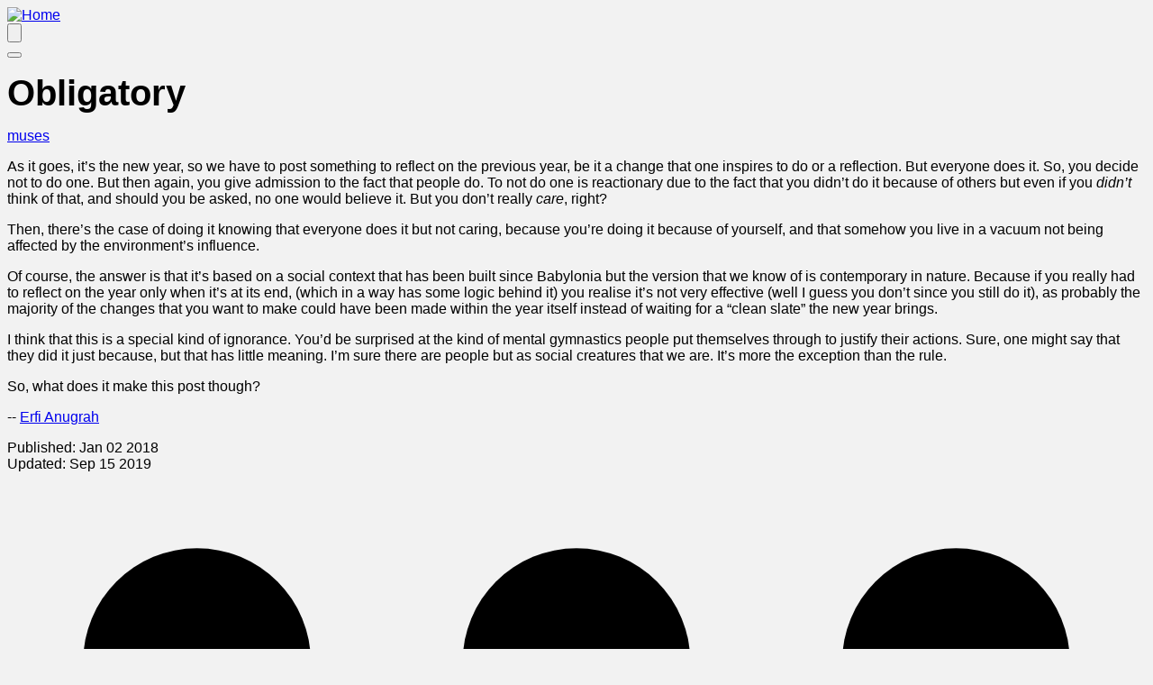

--- FILE ---
content_type: text/html
request_url: https://www.erfianugrah.com/muses/obligatory/
body_size: 15333
content:
<!DOCTYPE html><html class="bg-[rgb(244,242,238)] dark:bg-[rgb(34,33,37)]" lang="en"> <head><meta charset="utf-8"><link rel="icon" type="image/webp" href="/_astro/ea_favicon_ZrHoSf.png"><link rel="sitemap" href="/sitemap-index.xml"><link rel="canonical" href="https://www.erfianugrah.com/muses/obligatory/"><meta name="viewport" content="width=device-width, initial-scale=1"><meta name="generator" content="Astro v5.16.4"><!-- Fonts --><style>@font-face{font-family:Inconsolata-65595fb92171c16c;src:url("/_astro/fonts/65b451ac4b403e08.woff2") format("woff2"), url("/_astro/fonts/2e7922d7c2320faf.woff") format("woff"), url("/_astro/fonts/3b982dbc26c42882.ttf") format("ttf");font-display:swap;unicode-range:U+0000-00FF,U+0131,U+0152-0153,U+02BB-02BC,U+02C6,U+02DA,U+02DC,U+0304,U+0308,U+0329,U+2000-206F,U+20AC,U+2122,U+2191,U+2193,U+2212,U+2215,U+FEFF,U+FFFD;font-weight:200;font-style:normal;}@font-face{font-family:Inconsolata-65595fb92171c16c;src:url("/_astro/fonts/f1cf79003d820e74.woff2") format("woff2"), url("/_astro/fonts/6ee1a6ff176bd440.woff") format("woff"), url("/_astro/fonts/9050df925e527556.ttf") format("ttf");font-display:swap;unicode-range:U+0000-00FF,U+0131,U+0152-0153,U+02BB-02BC,U+02C6,U+02DA,U+02DC,U+0304,U+0308,U+0329,U+2000-206F,U+20AC,U+2122,U+2191,U+2193,U+2212,U+2215,U+FEFF,U+FFFD;font-weight:400;font-style:normal;}@font-face{font-family:Inconsolata-65595fb92171c16c;src:url("/_astro/fonts/6482a938b035f3b6.woff2") format("woff2"), url("/_astro/fonts/9f1a2e189a7780c2.woff") format("woff"), url("/_astro/fonts/387a591b33a5be3c.ttf") format("ttf");font-display:swap;unicode-range:U+0000-00FF,U+0131,U+0152-0153,U+02BB-02BC,U+02C6,U+02DA,U+02DC,U+0304,U+0308,U+0329,U+2000-206F,U+20AC,U+2122,U+2191,U+2193,U+2212,U+2215,U+FEFF,U+FFFD;font-weight:700;font-style:normal;}@font-face{font-family:Inconsolata-65595fb92171c16c;src:url("/_astro/fonts/609136f9dbd58c11.woff2") format("woff2"), url("/_astro/fonts/0a1325aaccb55a5c.woff") format("woff"), url("/_astro/fonts/0912178d35330d19.ttf") format("ttf");font-display:swap;unicode-range:U+0000-00FF,U+0131,U+0152-0153,U+02BB-02BC,U+02C6,U+02DA,U+02DC,U+0304,U+0308,U+0329,U+2000-206F,U+20AC,U+2122,U+2191,U+2193,U+2212,U+2215,U+FEFF,U+FFFD;font-weight:900;font-style:normal;}@font-face{font-family:"Inconsolata-65595fb92171c16c fallback: Courier New";src:local("Courier New");font-display:swap;font-weight:200;font-style:normal;size-adjust:83.3198%;ascent-override:103.0968%;descent-override:22.8037%;}@font-face{font-family:"Inconsolata-65595fb92171c16c fallback: Courier New";src:local("Courier New");font-display:swap;font-weight:400;font-style:normal;size-adjust:83.3198%;ascent-override:103.0968%;descent-override:22.8037%;}@font-face{font-family:"Inconsolata-65595fb92171c16c fallback: Courier New";src:local("Courier New");font-display:swap;font-weight:700;font-style:normal;size-adjust:83.3198%;ascent-override:103.0968%;descent-override:22.8037%;}@font-face{font-family:"Inconsolata-65595fb92171c16c fallback: Courier New";src:local("Courier New");font-display:swap;font-weight:900;font-style:normal;size-adjust:83.3198%;ascent-override:103.0968%;descent-override:22.8037%;}:root{--font-inconsolata:Inconsolata-65595fb92171c16c,"Inconsolata-65595fb92171c16c fallback: Courier New",monospace;}</style><link rel="preload" href="/_astro/fonts/65b451ac4b403e08.woff2" as="font" type="font/woff2" crossorigin><link rel="preload" href="/_astro/fonts/f1cf79003d820e74.woff2" as="font" type="font/woff2" crossorigin><link rel="preload" href="/_astro/fonts/6482a938b035f3b6.woff2" as="font" type="font/woff2" crossorigin><link rel="preload" href="/_astro/fonts/609136f9dbd58c11.woff2" as="font" type="font/woff2" crossorigin><style>@font-face{font-family:"Overpass Mono-a7e39e08ab8b2ebc";src:url("/_astro/fonts/c0ff4b458eab96cd.woff2") format("woff2"), url("/_astro/fonts/f446261ac13844b5.woff") format("woff"), url("/_astro/fonts/cca5ee7139b9a419.ttf") format("ttf");font-display:swap;unicode-range:U+0000-00FF,U+0131,U+0152-0153,U+02BB-02BC,U+02C6,U+02DA,U+02DC,U+0304,U+0308,U+0329,U+2000-206F,U+20AC,U+2122,U+2191,U+2193,U+2212,U+2215,U+FEFF,U+FFFD;font-weight:300;font-style:normal;}@font-face{font-family:"Overpass Mono-a7e39e08ab8b2ebc";src:url("/_astro/fonts/b647198e99ab5c37.woff2") format("woff2"), url("/_astro/fonts/670911dd6a42272f.woff") format("woff"), url("/_astro/fonts/e7f43ed333596f18.ttf") format("ttf");font-display:swap;unicode-range:U+0000-00FF,U+0131,U+0152-0153,U+02BB-02BC,U+02C6,U+02DA,U+02DC,U+0304,U+0308,U+0329,U+2000-206F,U+20AC,U+2122,U+2191,U+2193,U+2212,U+2215,U+FEFF,U+FFFD;font-weight:400;font-style:normal;}@font-face{font-family:"Overpass Mono-a7e39e08ab8b2ebc";src:url("/_astro/fonts/cdbbd1dc63f40bc3.woff2") format("woff2"), url("/_astro/fonts/bd61104d9310ee60.woff") format("woff"), url("/_astro/fonts/03a7634dc91ce2f0.ttf") format("ttf");font-display:swap;unicode-range:U+0000-00FF,U+0131,U+0152-0153,U+02BB-02BC,U+02C6,U+02DA,U+02DC,U+0304,U+0308,U+0329,U+2000-206F,U+20AC,U+2122,U+2191,U+2193,U+2212,U+2215,U+FEFF,U+FFFD;font-weight:700;font-style:normal;}@font-face{font-family:"Overpass Mono-a7e39e08ab8b2ebc fallback: Courier New";src:local("Courier New");font-display:swap;font-weight:300;font-style:normal;size-adjust:102.65%;ascent-override:86.0205%;descent-override:37.3113%;}@font-face{font-family:"Overpass Mono-a7e39e08ab8b2ebc fallback: Courier New";src:local("Courier New");font-display:swap;font-weight:400;font-style:normal;size-adjust:102.65%;ascent-override:86.0205%;descent-override:37.3113%;}@font-face{font-family:"Overpass Mono-a7e39e08ab8b2ebc fallback: Courier New";src:local("Courier New");font-display:swap;font-weight:700;font-style:normal;size-adjust:102.65%;ascent-override:86.0205%;descent-override:37.3113%;}:root{--font-overpass-mono:"Overpass Mono-a7e39e08ab8b2ebc","Overpass Mono-a7e39e08ab8b2ebc fallback: Courier New",monospace;}</style><link rel="preload" href="/_astro/fonts/c0ff4b458eab96cd.woff2" as="font" type="font/woff2" crossorigin><link rel="preload" href="/_astro/fonts/b647198e99ab5c37.woff2" as="font" type="font/woff2" crossorigin><link rel="preload" href="/_astro/fonts/cdbbd1dc63f40bc3.woff2" as="font" type="font/woff2" crossorigin><!-- Basic SEO --><title>Obligatory</title><meta name="description" content="As it goes, it's the new year, so we have to post something to reflect on the previous year, be it a change that one inspires to do or a reflection. But everyone does it. So, you decide not to do one. But then again, you give admission to the fact that people do. To not do one is reactionary due to the fact that you didn't do it because of others but even if you *didn't* think of that, and should you be asked, no one would believe it. But you don't really *care*, right?"><meta name="author" content="erfi"><!-- OpenGraph / Facebook --><meta property="og:type" content="website"><meta property="og:url" content="https://www.erfianugrah.com/muses/obligatory/"><meta property="og:title" content="Obligatory"><meta property="og:description" content="As it goes, it's the new year, so we have to post something to reflect on the previous year, be it a change that one inspires to do or a reflection. But everyone does it. So, you decide not to do one. But then again, you give admission to the fact that people do. To not do one is reactionary due to the fact that you didn't do it because of others but even if you *didn't* think of that, and should you be asked, no one would believe it. But you don't really *care*, right?"><meta property="og:site_name" content="stoicopa"><meta property="og:image" content="https://www.erfianugrah.com/_astro/Tenhult_3_Z1YKsNl.webp"><meta property="og:image:alt" content="Cover image for stoicopa website"><meta property="og:image:width" content="1280"><meta property="og:image:height" content="720"><meta property="og:locale" content="en_US"><!-- Twitter --><meta name="twitter:card" content="summary_large_image"><meta name="twitter:title" content="Obligatory"><meta name="twitter:description" content="As it goes, it's the new year, so we have to post something to reflect on the previous year, be it a change that one inspires to do or a reflection. But everyone does it. So, you decide not to do one. But then again, you give admission to the fact that people do. To not do one is reactionary due to the fact that you didn't do it because of others but even if you *didn't* think of that, and should you be asked, no one would believe it. But you don't really *care*, right?"><meta name="twitter:image" content="https://www.erfianugrah.com/_astro/Tenhult_3_Z1YKsNl.webp"><meta name="twitter:image:alt" content="Cover image for stoicopa website"><!-- Article-specific metadata --><meta property="article:published_time" content="2019-09-15T00:00:00.000Z"><meta property="article:modified_time" content="2018-01-02T00:00:00.000Z"><meta property="article:author" content="erfi"><!-- Structured Data --><script type="application/ld+json">{"@context":"https://schema.org","@type":"Person","name":"Erfi Anugrah","url":"https://www.erfianugrah.com","image":"https://www.erfianugrah.com/_astro/ea_favicon_ZrHoSf.png","sameAs":["https://mastodon.social/@stoicopa","https://github.com/erfianugrah","https://linkedin.com/in/erfianugrah","https://instagram.com/stoicopa"]}</script><script type="application/ld+json">{"@context":"https://schema.org","@type":"WebSite","name":"stoicopa","url":"https://www.erfianugrah.com","description":"As it goes, it's the new year, so we have to post something to reflect on the previous year, be it a change that one inspires to do or a reflection. But everyone does it. So, you decide not to do one. But then again, you give admission to the fact that people do. To not do one is reactionary due to the fact that you didn't do it because of others but even if you *didn't* think of that, and should you be asked, no one would believe it. But you don't really *care*, right?","potentialAction":{"@type":"SearchAction","target":"https://www.erfianugrah.com/search?q={search_term_string}","query-input":"required name=search_term_string"}}</script><script type="application/ld+json">{"@context":"https://schema.org","@type":"BreadcrumbList","itemListElement":[{"@type":"ListItem","position":1,"name":"Home","item":"https://www.erfianugrah.com"}]}</script><meta name="astro-view-transitions-enabled" content="true"><meta name="astro-view-transitions-fallback" content="animate"><script type="module" src="/_astro/ClientRouter.astro_astro_type_script_index_0_lang.qQwksW8U.js"></script><link rel="stylesheet" href="/_astro/_id_.pQMg_ked.css">
<link rel="stylesheet" href="/_astro/_id_.Bz-YnK24.css">
<link rel="stylesheet" href="/_astro/index.D3MuJkJT.css"><script type="module" src="/_astro/page.CLJIuoFF.js"></script></head> <body class="flex flex-col flex-wrap justify-between md:pt-8 md:pr-16 md:pb-8 md:pl-16 p-8 max-w-full min-h-screen dark:bg-[rgb(34,33,37)] dark:text-[rgb(245,245,245)]"> <header class="mb-[20px] mt-[-10px]"> <nav class="flex items-center justify-between w-full h-[30px]"> <div class="flex items-center h-[30px]"> <a href="/" class="block"> <img class="favicon dark:invert w-[30px] h-[30px]" src="/_astro/ea_favicon_1iRzsJ.avif" alt="Home" width="30" height="30"> </a> </div> <div class="flex items-center h-[30px] gap-2"> <style>astro-island,astro-slot,astro-static-slot{display:contents}</style><script>(()=>{var e=async t=>{await(await t())()};(self.Astro||(self.Astro={})).load=e;window.dispatchEvent(new Event("astro:load"));})();</script><script>(()=>{var A=Object.defineProperty;var g=(i,o,a)=>o in i?A(i,o,{enumerable:!0,configurable:!0,writable:!0,value:a}):i[o]=a;var d=(i,o,a)=>g(i,typeof o!="symbol"?o+"":o,a);{let i={0:t=>m(t),1:t=>a(t),2:t=>new RegExp(t),3:t=>new Date(t),4:t=>new Map(a(t)),5:t=>new Set(a(t)),6:t=>BigInt(t),7:t=>new URL(t),8:t=>new Uint8Array(t),9:t=>new Uint16Array(t),10:t=>new Uint32Array(t),11:t=>1/0*t},o=t=>{let[l,e]=t;return l in i?i[l](e):void 0},a=t=>t.map(o),m=t=>typeof t!="object"||t===null?t:Object.fromEntries(Object.entries(t).map(([l,e])=>[l,o(e)]));class y extends HTMLElement{constructor(){super(...arguments);d(this,"Component");d(this,"hydrator");d(this,"hydrate",async()=>{var b;if(!this.hydrator||!this.isConnected)return;let e=(b=this.parentElement)==null?void 0:b.closest("astro-island[ssr]");if(e){e.addEventListener("astro:hydrate",this.hydrate,{once:!0});return}let c=this.querySelectorAll("astro-slot"),n={},h=this.querySelectorAll("template[data-astro-template]");for(let r of h){let s=r.closest(this.tagName);s!=null&&s.isSameNode(this)&&(n[r.getAttribute("data-astro-template")||"default"]=r.innerHTML,r.remove())}for(let r of c){let s=r.closest(this.tagName);s!=null&&s.isSameNode(this)&&(n[r.getAttribute("name")||"default"]=r.innerHTML)}let p;try{p=this.hasAttribute("props")?m(JSON.parse(this.getAttribute("props"))):{}}catch(r){let s=this.getAttribute("component-url")||"<unknown>",v=this.getAttribute("component-export");throw v&&(s+=` (export ${v})`),console.error(`[hydrate] Error parsing props for component ${s}`,this.getAttribute("props"),r),r}let u;await this.hydrator(this)(this.Component,p,n,{client:this.getAttribute("client")}),this.removeAttribute("ssr"),this.dispatchEvent(new CustomEvent("astro:hydrate"))});d(this,"unmount",()=>{this.isConnected||this.dispatchEvent(new CustomEvent("astro:unmount"))})}disconnectedCallback(){document.removeEventListener("astro:after-swap",this.unmount),document.addEventListener("astro:after-swap",this.unmount,{once:!0})}connectedCallback(){if(!this.hasAttribute("await-children")||document.readyState==="interactive"||document.readyState==="complete")this.childrenConnectedCallback();else{let e=()=>{document.removeEventListener("DOMContentLoaded",e),c.disconnect(),this.childrenConnectedCallback()},c=new MutationObserver(()=>{var n;((n=this.lastChild)==null?void 0:n.nodeType)===Node.COMMENT_NODE&&this.lastChild.nodeValue==="astro:end"&&(this.lastChild.remove(),e())});c.observe(this,{childList:!0}),document.addEventListener("DOMContentLoaded",e)}}async childrenConnectedCallback(){let e=this.getAttribute("before-hydration-url");e&&await import(e),this.start()}async start(){let e=JSON.parse(this.getAttribute("opts")),c=this.getAttribute("client");if(Astro[c]===void 0){window.addEventListener(`astro:${c}`,()=>this.start(),{once:!0});return}try{await Astro[c](async()=>{let n=this.getAttribute("renderer-url"),[h,{default:p}]=await Promise.all([import(this.getAttribute("component-url")),n?import(n):()=>()=>{}]),u=this.getAttribute("component-export")||"default";if(!u.includes("."))this.Component=h[u];else{this.Component=h;for(let f of u.split("."))this.Component=this.Component[f]}return this.hydrator=p,this.hydrate},e,this)}catch(n){console.error(`[astro-island] Error hydrating ${this.getAttribute("component-url")}`,n)}}attributeChangedCallback(){this.hydrate()}}d(y,"observedAttributes",["props"]),customElements.get("astro-island")||customElements.define("astro-island",y)}})();</script> <div class="flex items-center justify-center h-[30px] w-[30px]"> <astro-island uid="ZeG5vB" prefix="r5" component-url="/_astro/ThemeToggle.letO5RxS.js" component-export="default" renderer-url="/_astro/client.fvm1477v.js" props="{}" ssr client="load" opts="{&quot;name&quot;:&quot;ThemeToggle&quot;,&quot;value&quot;:true}" await-children><button class="w-[30px] h-[30px] bg-transparent border-0 p-0 cursor-pointer relative flex items-center justify-center" aria-label="Toggle theme"><svg xmlns="http://www.w3.org/2000/svg" viewBox="0 0 24 24" fill="none" stroke-width="2" stroke-linecap="round" stroke-linejoin="round" class="w-[24px] h-[24px]"><circle cx="12" cy="12" r="5" fill="currentColor"></circle><g stroke="currentColor"><line x1="12" y1="1" x2="12" y2="3"></line><line x1="12" y1="21" x2="12" y2="23"></line><line x1="4.22" y1="4.22" x2="5.64" y2="5.64"></line><line x1="18.36" y1="18.36" x2="19.78" y2="19.78"></line><line x1="1" y1="12" x2="3" y2="12"></line><line x1="21" y1="12" x2="23" y2="12"></line><line x1="4.22" y1="19.78" x2="5.64" y2="18.36"></line><line x1="18.36" y1="5.64" x2="19.78" y2="4.22"></line></g></svg></button><!--astro:end--></astro-island>  <script type="module">function n(){return localStorage.getItem("theme")||(window.matchMedia("(prefers-color-scheme: dark)").matches?"dark":"light")}function t(e){document.documentElement.classList.toggle("dark",e==="dark"),localStorage.setItem("theme",e)}function a(){const r=(document.documentElement.classList.contains("dark")?"dark":"light")==="dark"?"light":"dark";t(r)}t(n());window.addEventListener("theme-toggle",a);document.addEventListener("astro:after-swap",()=>{t(n())});</script> </div> <div class="flex items-center justify-center h-[30px] w-[30px]"> <astro-island uid="aRiVN" prefix="r4" component-url="/_astro/Hamburger.BulW5N1-.js" component-export="default" renderer-url="/_astro/client.fvm1477v.js" props="{}" ssr client="load" opts="{&quot;name&quot;:&quot;Hamburger&quot;,&quot;value&quot;:true}" await-children><button class="w-[30px] h-[30px] bg-transparent border-0 p-0 cursor-pointer relative hamburger flex items-center justify-center" aria-label="Open menu"><div class="relative w-[24px] h-[18px]"><span class="absolute h-[2px] w-full bg-current left-0"></span><span class="absolute h-[2px] w-full bg-current left-0 top-[8px]"></span><span class="absolute h-[2px] w-full bg-current left-0"></span></div></button><!--astro:end--></astro-island> </div>  </div> </nav> <div class="absolute right-0 mt-2"> <div id="nav-links" class="nav-links collapsed font-overpass-mono capitalize" data-astro-cid-pux6a34n> <a class="fade-effect" href="/" data-astro-cid-pux6a34n>Home</a> <a class="fade-effect" href="/muses/" data-astro-cid-pux6a34n>Muses</a> <a class="fade-effect" href="/short_form/" data-astro-cid-pux6a34n>Short Form</a> <a class="fade-effect" href="/long_form/tags/" data-astro-cid-pux6a34n>Long Form</a> <a class="fade-effect" href="/zeitweilig/" data-astro-cid-pux6a34n>Zeitweilig</a> <!-- <a href="/tags/">Tags</a> --> <link href="/pagefind/pagefind-ui.css" rel="stylesheet"><script src="/pagefind/pagefind-ui.js"></script><button id="searchButton" class="text-lg pl-[30px] h-[50px]">Search</button> <div id="myModal" class="modal"> <div class="modal-content bg-[rgb(245,245,245)] dark:bg-[rgb(34,33,37)] dark:text-[rgb(245,245,245)] m-2 w-[350px] md:w-[700px]"> <span id="closeButton" class="close">&times;</span> <div id="search" class="m-8" data-astro-transition-persist="astro-6fuk4oj6-1"></div> </div> </div> <script type="module">let t;document.addEventListener("astro:page-load",()=>{const e=document.getElementById("myModal"),s=document.getElementById("searchButton"),n=document.getElementById("closeButton");s.addEventListener("click",()=>{e.classList.add("visible"),document.querySelector("#search input").focus()}),n.addEventListener("click",()=>{e.classList.remove("visible")}),window.addEventListener("click",c=>{c.target===e&&e.classList.remove("visible")}),t&&t.destroy(),t=new PagefindUI({element:"#search",showSubResults:!0,resetStyles:!1})});</script>   </div>  </div>  </header> <div data-pagefind-body data-astro-cid-5grsw2hi> <div class="prose prose-no-quotes prose-slate dark:prose-invert
  prose-h1:font-bold prose-h1:text-4xl prose-p:text-justify prose-p:hyphens-auto prose-p:break-words
  px-24 max-sm:px-5 max-w-7xl mx-auto w-full font-inconsolata">  <h1 class="normal-case font-overpass-mono text-4xl -mb-1 mt-4" data-astro-cid-5grsw2hi> Obligatory </h1> <div class="flex" data-astro-cid-5grsw2hi> <p class="font-overpass-mono text-xl" data-astro-cid-5grsw2hi> <a class="bg-slate-600 text-[rgb(245,245,245)] bg-opacity-50 px-2 py-1 rounded-sm no-underline" href="../tags/muses" data-astro-cid-5grsw2hi> muses </a> </p> </div>  </div> </div><div data-pagefind-body data-astro-cid-5grsw2hi> <div class="prose prose-no-quotes prose-slate dark:prose-invert
  prose-h1:font-bold prose-h1:text-4xl prose-p:text-justify prose-p:hyphens-auto prose-p:break-words
  px-24 max-sm:px-5 max-w-7xl mx-auto w-full font-inconsolata">   <p class="prose prose-slate dark:prose-invert italic no-underline">  </p> <p>As it goes, it’s the new year, so we have to post something to reflect on the previous year, be it a change that one inspires to do or a reflection. But everyone does it. So, you decide not to do one. But then again, you give admission to the fact that people do. To not do one is reactionary due to the fact that you didn’t do it because of others but even if you <em>didn’t</em> think of that, and should you be asked, no one would believe it. But you don’t really <em>care</em>, right?</p>
<p>Then, there’s the case of doing it knowing that everyone does it but not caring, because you’re doing it because of yourself, and that somehow you live in a vacuum not being affected by the environment’s influence.</p>
<p>Of course, the answer is that it’s based on a social context that has been built since Babylonia but the version that we know of is contemporary in nature. Because if you really had to reflect on the year only when it’s at its end, (which in a way has some logic behind it) you realise it’s not very effective (well I guess you don’t since you still do it), as probably the majority of the changes that you want to make could have been made within the year itself instead of waiting for a “clean slate” the new year brings.</p>
<p>I think that this is a special kind of ignorance. You’d be surprised at the kind of mental gymnastics people put themselves through to justify their actions. Sure, one might say that they did it just because, but that has little meaning. I’m sure there are people but as social creatures that we are. It’s more the exception than the rule.</p>
<p>So, what does it make this post though?</p>  <div class="flex flex-col sm:flex-row align-center" data-astro-cid-5grsw2hi> <div class="w-full flex-col sm:w-1/2 text-center sm:text-left" data-astro-cid-5grsw2hi> <p data-astro-cid-5grsw2hi>
-- <a href="/authors/erfi" class="no-underline font-inconsolata" data-astro-cid-5grsw2hi> Erfi Anugrah </a> </p> </div> <div class="w-full flex-col sm:w-1/2 text-left sm:text-right mt-[10px] dark:text-white text-black font-inconsolata" data-astro-cid-5grsw2hi> <div data-astro-cid-5grsw2hi>
Published: Jan 02 2018 </div> <div data-astro-cid-5grsw2hi>
Updated: Sep 15 2019 </div> </div> </div>  </div> </div> <div class="prose prose-no-quotes prose-slate dark:prose-invert
  prose-h1:font-bold prose-h1:text-4xl prose-p:text-justify prose-p:hyphens-auto prose-p:break-words
  px-24 max-sm:px-5 max-w-7xl mx-auto w-full font-inconsolata"> <div class="flex justify-center mb-6 mt-20"><svg class="w-14 h-4 text-gray-700 dark:text-gray-300" viewBox="0 0 60 20" xmlns="http://www.w3.org/2000/svg"><circle cx="10" cy="10" r="6" fill="currentColor"></circle><circle cx="30" cy="10" r="6" fill="currentColor"></circle><circle cx="50" cy="10" r="6" fill="currentColor"></circle></svg></div><div class="mt-4 overflow-x-auto md:overflow-x-visible -mx-8 px-8 md:mx-0 md:px-0"><div id="randomPosts" class="flex md:grid md:grid-cols-3 gap-4 pb-4 md:pb-0" style="min-width: min-content;" data-posts="[{&#34;id&#34;:&#34;the-beginning&#34;,&#34;title&#34;:&#34;The Beginning&#34;,&#34;description&#34;:&#34;I was not quite expecting to write one but perhaps I should. Do not get me wrong this is first and foremost a place for my images and the attention should be solely on them. You can call it my portfolio if you like. Instagram doesn't quite cut in terms of the resolution of the images but it serves its purpose as a quick way to show people my work.&#34;,&#34;image&#34;:null,&#34;alt&#34;:&#34;The Beginning&#34;},{&#34;id&#34;:&#34;quality&#34;,&#34;title&#34;:&#34;Quality&#34;,&#34;description&#34;:&#34;As I have said before the lack of dedicate film scanner means that the quality of the photos are sub-par. That is in the technical sense. But there's also the aesthetic quality that we have to talk about, or rather I do. I am not quite satisfied with it. I don't quite know what to do with the existing images that I do have besides editing them the best I can and uploading them here. Of course, Instagram hides the flaws more but I suppose the whole point of having this site is to be honest about everything.&#34;,&#34;image&#34;:null,&#34;alt&#34;:&#34;Quality&#34;},{&#34;id&#34;:&#34;darkroom&#34;,&#34;title&#34;:&#34;Darkroom&#34;,&#34;description&#34;:&#34;Didn't really think that this would be a thing, but apparently it has now. I'm writing again. I think there's cause for celebration.&#34;,&#34;image&#34;:null,&#34;alt&#34;:&#34;Darkroom&#34;},{&#34;id&#34;:&#34;a-little-colour&#34;,&#34;title&#34;:&#34;A Little Colour&#34;,&#34;description&#34;:&#34;As you may have deduced from the title. I have started scanning my colour negatives, and I must say that it is hard. Very hard. It's tedious work getting the colour right. Then again, this is new for me. So it is a learning process. I have not yet decided whether this scanner was a good purchase or not. But time will tell. Till then, hold tight. Changes are a comin'.&#34;,&#34;image&#34;:null,&#34;alt&#34;:&#34;A Little Colour&#34;},{&#34;id&#34;:&#34;chroma&#34;,&#34;title&#34;:&#34;Chroma&#34;,&#34;description&#34;:&#34;I can't think of a better title that just means colour, so chroma it is then. I'll be posting the photos shortly and I hope you like them. Constructive feedback is welcomed. I think.&#34;,&#34;image&#34;:null,&#34;alt&#34;:&#34;Chroma&#34;},{&#34;id&#34;:&#34;retrospection&#34;,&#34;title&#34;:&#34;Retrospection&#34;,&#34;description&#34;:&#34;Shooting on colour was not too shabby. However, I should have developed the film negatives as soon as possible. A lot of the colour might have \&#34;run out\&#34;, \&#34;faded off\&#34; maybe. I'm not too sure. I don't think Kodak Portra 400 should look like that even pushed to 1600. I took a whole year to finally develop and scan them. So a lot of tinkering had to be done just to get the colour that I want but even then it might not be up to the level that I want it to be.&#34;,&#34;image&#34;:null,&#34;alt&#34;:&#34;Retrospection&#34;},{&#34;id&#34;:&#34;zines&#34;,&#34;title&#34;:&#34;Zines&#34;,&#34;description&#34;:&#34;I have been thinking of making one for quite a while (that's a recurring theme with me&#38;colon waiting). And I probably should in the foreseeable future. But instead of just using the photos that I already have, maybe I'll make one for my significant other, with photos of our travels. Also, another from scratch, just starting on a project. Setting the number of images to go into it, the size of the zine and all that. That would be interesting. And I want to do it before the end of this year before I leave for my exchange.&#34;,&#34;image&#34;:null,&#34;alt&#34;:&#34;Zines&#34;},{&#34;id&#34;:&#34;printing&#34;,&#34;title&#34;:&#34;Printing&#34;,&#34;description&#34;:&#34;I have been doing a lot of darkroom printing lately, and posting photos from my Hong Kong trip a year ago. But for the most part I have a dearth of content to post I think, so that has to change if I can say so myself. Being in university certainly does not make that easier, and I am sick. Again. It's probably the same thing which came back. I didn't really give myself time to recover fully too, so there's that. I tend to think I can do anything when I can't. Getting old now.&#34;,&#34;image&#34;:null,&#34;alt&#34;:&#34;Printing&#34;},{&#34;id&#34;:&#34;travelling-again&#34;,&#34;title&#34;:&#34;Travelling Again&#34;,&#34;description&#34;:&#34;In about three months I will leave the country to the cold, cold Scandinavian lands.&#34;,&#34;image&#34;:null,&#34;alt&#34;:&#34;Travelling Again&#34;},{&#34;id&#34;:&#34;muse&#34;,&#34;title&#34;:&#34;Muse&#34;,&#34;description&#34;:&#34;I'm pretty sure she would not be too keen on this considering everything that has been happening however I feel that I should do this.&#34;,&#34;image&#34;:null,&#34;alt&#34;:&#34;Muse&#34;},{&#34;id&#34;:&#34;projects&#34;,&#34;title&#34;:&#34;Projects&#34;,&#34;description&#34;:&#34;As you have seen (or have not), I have yet again created a new page. This is more for the short term, specific-focused works that I have, compared to the more longer term yet not really long-form works that you have seen, that took months or years to have finally seen the light of day (I just love long running sentences, don't I?).&#34;,&#34;image&#34;:null,&#34;alt&#34;:&#34;Projects&#34;},{&#34;id&#34;:&#34;architecture&#34;,&#34;title&#34;:&#34;Architecture&#34;,&#34;description&#34;:&#34;This is something that I have always liked doing but I don't think that I have gotten any better at it. I don't know really. So, enjoy these ones, and if you're able, tell me how I can improve on the shots. These are in colour, so that's always something different from my usual black-and-white perspective of the world. I'll be running out of photos to post pretty soon. But fortunately, I have a bunch of film to shoot with soon. 9 rolls of Tri-X and 5 rolls of CineStill 800T. Really looking forward to that. Hope you are too.&#34;,&#34;image&#34;:null,&#34;alt&#34;:&#34;Architecture&#34;},{&#34;id&#34;:&#34;expression-and-acceptance&#34;,&#34;title&#34;:&#34;Expression and Acceptance&#34;,&#34;description&#34;:&#34;The need for balance is of utmost importance.&#34;,&#34;image&#34;:null,&#34;alt&#34;:&#34;Expression and Acceptance&#34;},{&#34;id&#34;:&#34;sporadic&#34;,&#34;title&#34;:&#34;Sporadic&#34;,&#34;description&#34;:&#34;It's probably just the nature of things. The more you sit on it, and dwell on it - the more you see things, newer things that you haven't seen before.&#34;,&#34;image&#34;:null,&#34;alt&#34;:&#34;Sporadic&#34;},{&#34;id&#34;:&#34;singularity&#34;,&#34;title&#34;:&#34;Singularity&#34;,&#34;description&#34;:&#34;I started this post but totally forgot about it. Which was four days ago. Better late than never right?&#34;,&#34;image&#34;:null,&#34;alt&#34;:&#34;Singularity&#34;},{&#34;id&#34;:&#34;revista-explained&#34;,&#34;title&#34;:&#34;Revista: Explained&#34;,&#34;description&#34;:&#34;The title of my website means *journal* in Spanish. But if you look at it in English, vista means pleasing view. And the \&#34;re\&#34; means looking back, or repeating. So all in all, should be pretty self explanatory.&#34;,&#34;image&#34;:null,&#34;alt&#34;:&#34;Revista: Explained&#34;},{&#34;id&#34;:&#34;marathon-man&#34;,&#34;title&#34;:&#34;Marathon Man&#34;,&#34;description&#34;:&#34;So yes, I ran a marathon yesterday.&#34;,&#34;image&#34;:null,&#34;alt&#34;:&#34;Marathon Man&#34;},{&#34;id&#34;:&#34;stoicism&#34;,&#34;title&#34;:&#34;Stoicism&#34;,&#34;description&#34;:&#34;I do not deem myself to be an expert on stoicism or even talk about it at a capacity whereby I can be said to be knowledgeable about it. However, I do want to talk about it in the perspective that I see life in or rather, in the limited way by which I utilise this philosophy in mine. Or perhaps, sometimes the failure of which.&#34;,&#34;image&#34;:null,&#34;alt&#34;:&#34;Stoicism&#34;},{&#34;id&#34;:&#34;video-logs&#34;,&#34;title&#34;:&#34;Video Logs&#34;,&#34;description&#34;:&#34;For those who are privy, you know that I have posted some video blogs or video logs or vlogs on Instagram. Not sure why I wanted to do this but I saw a video (*as always*) and decided to myself&#34;,&#34;image&#34;:null,&#34;alt&#34;:&#34;Video Logs&#34;},{&#34;id&#34;:&#34;forever-and-a-day&#34;,&#34;title&#34;:&#34;Forever and a Day&#34;,&#34;description&#34;:&#34;What's this about? Well, everything and nothing. Just figured I should write something today and see where my mind takes me. And I apologise for the recent posts, they haven't been about photography per se. But you know, my internal processes and my environment does affect it, so in a way, I am. It's a bit of a stretch but hey, it's my website. I think I get to do almost anything I want.&#34;,&#34;image&#34;:null,&#34;alt&#34;:&#34;Forever and a Day&#34;},{&#34;id&#34;:&#34;hiatus&#34;,&#34;title&#34;:&#34;Hiatus&#34;,&#34;description&#34;:&#34;It's a click-bait-y title but it's not that all inaccurate. This would be the last photo series posted for the foreseeable future, well, until I'm done with the exchange probably, and done with the portrait series. Instagram would stop for a bit as well. I have a few more photos from this series to be posted then it'll stop when I fly off this Saturday. Instagram Stories may still be a thing though, but I have to figure out where and how to edit videos in Sweden. The Android apps aren't any good, so we'll see how that goes.&#34;,&#34;image&#34;:null,&#34;alt&#34;:&#34;Hiatus&#34;},{&#34;id&#34;:&#34;the-first&#34;,&#34;title&#34;:&#34;The First&#34;,&#34;description&#34;:&#34;A month has passed. Some things has certainly changed, and others remained the same or in the sense that they became solidified. I have come to know a myriad of interesting characters, some having the potential of being a part of a greater ideal, others may just be passing acquaintances. Only time will tell.&#34;,&#34;image&#34;:&#34;/_astro/Granna_1_1gEHKS.avif&#34;,&#34;alt&#34;:&#34;Granna 1&#34;},{&#34;id&#34;:&#34;the-second&#34;,&#34;title&#34;:&#34;The Second&#34;,&#34;description&#34;:&#34;After a bit of a sporadic first month, things are starting to stabilise. A lot of the time there is that feeling of jadedness within myself, with everything that I was experiencing. Social interactions became less and less interesting; onset of boredom, desolation and everything in between, hidden behind a facade of smiles and cheery voices.&#34;,&#34;image&#34;:&#34;/_astro/warsaw_train_ZPq85X.avif&#34;,&#34;alt&#34;:&#34;second_1&#34;},{&#34;id&#34;:&#34;the-third&#34;,&#34;title&#34;:&#34;The Third&#34;,&#34;description&#34;:&#34;I have not been diligent this time. Coming up with something for the month of March would prove to be challenging mostly because it was fraught with assignments and examinations. I am halfway through at this juncture. I must say I am disappointed in various aspects of my progress or rather the hindrances to the things that I want to do or achieve (excuses).&#34;,&#34;image&#34;:&#34;/_astro/taberg_7YVNr.avif&#34;,&#34;alt&#34;:&#34;third_1&#34;},{&#34;id&#34;:&#34;pushit&#34;,&#34;title&#34;:&#34;Pushit&#34;,&#34;description&#34;:&#34;If you are privy to the title, then great. If not, it is a song by Tool is a bit about breaking negative patterns, in standard Tool fashion, with sex allegories. I recommend you give it a listen, well, also the other Tool songs.&#34;,&#34;image&#34;:&#34;/_astro/jkpg_reserve_1_145Xi3.avif&#34;,&#34;alt&#34;:&#34;pushit&#34;},{&#34;id&#34;:&#34;the-fourth&#34;,&#34;title&#34;:&#34;The Fourth&#34;,&#34;description&#34;:&#34;Not in reference to a particular day in May but if you have been keeping up with reading the monthlies, you would know that this is the fourth one in the series but in actuality it is the fifth because I broke the chain earlier this month.&#34;,&#34;image&#34;:&#34;/_astro/jkpg_reserve_2_YfKyG.avif&#34;,&#34;alt&#34;:&#34;fourth_1&#34;},{&#34;id&#34;:&#34;the-sixth&#34;,&#34;title&#34;:&#34;The Sixth&#34;,&#34;description&#34;:&#34;We have reached half of the year today. No, it is not anything significant besides acting as a checkpoint, well, to check or see how much that has been accomplished this past half of the year. It does not have to be so but it is what I have been doing monthly either way. That is not to say I do not do daily reflections too. You might say I spend a lot of time looking back at the things I did, the thoughts that ran through my mind, the people I have met, the stories that I have heard. All these things or occurrences that has transpired in my life mattered at one point in time, in those points in time in my life that they mattered.&#34;,&#34;image&#34;:&#34;/_astro/hdb_1_ZdW9Yf.avif&#34;,&#34;alt&#34;:&#34;sixth_1&#34;},{&#34;id&#34;:&#34;the-seventh&#34;,&#34;title&#34;:&#34;The Seventh&#34;,&#34;description&#34;:&#34;Iteration or evolution.&#34;,&#34;image&#34;:&#34;/_astro/iteration_1_d6LEk.avif&#34;,&#34;alt&#34;:&#34;seventh_1&#34;},{&#34;id&#34;:&#34;the-fifth&#34;,&#34;title&#34;:&#34;The Fifth&#34;,&#34;description&#34;:&#34;No, not in reference to a particular amendment in the American constitution.&#34;,&#34;image&#34;:&#34;/_astro/tenhult_lake_ZPi7Fa.avif&#34;,&#34;alt&#34;:&#34;fifth_1&#34;},{&#34;id&#34;:&#34;the-eighth&#34;,&#34;title&#34;:&#34;The Eigth&#34;,&#34;description&#34;:&#34;Scarcity refers to the gap between finite resources and unlimited wants. And as an inherently introverted person, thinking about the things that I have to do socially requires (a lot of) thought and planning. Things that are good to do, or nice to have have to be balanced against the finite resource that is time, money and most importantly energy.&#34;,&#34;image&#34;:&#34;/_astro/Paralella_Z12Oyks.avif&#34;,&#34;alt&#34;:&#34;Paralella 1&#34;},{&#34;id&#34;:&#34;the-ninth&#34;,&#34;title&#34;:&#34;The Ninth&#34;,&#34;description&#34;:&#34;This was a month of existential contemplation and relational confrontations. I would definitely not look back fondly on the latter. Then again, to say that for the former is also egregious as that is something, at least for me, has been a lifelong process not just for this current period in time. At the same time, the latter is not quite done yet either. It is almost a Sisyphean task to overcome.&#34;,&#34;image&#34;:&#34;/_astro/Granna_3_16Yija.avif&#34;,&#34;alt&#34;:&#34;Granna_3&#34;},{&#34;id&#34;:&#34;augury&#34;,&#34;title&#34;:&#34;Augury&#34;,&#34;description&#34;:&#34;Perceptually the differences are minute, that is, if you take into consideration the entities' core and compare the two. However, the differences are interminable when you take into account the minutiae.&#34;,&#34;image&#34;:&#34;/_astro/Tenhult_1_2vEktX.avif&#34;,&#34;alt&#34;:&#34;augury_1&#34;},{&#34;id&#34;:&#34;gleichgesinnte&#34;,&#34;title&#34;:&#34;Gleichgesinnte&#34;,&#34;description&#34;:&#34;I have not written anything for close to four months now. I just ... fell off of it. I even stopped writing on my journal, if I had kept it up. the book would have been finished by now. It is one those things that I have always tried to remind myself about or chided myself when I did not live up to that standard that I had set for myself.&#34;,&#34;image&#34;:&#34;/_astro/gleich_1_Z1pdR7g.avif&#34;,&#34;alt&#34;:&#34;gleich_1&#34;},{&#34;id&#34;:&#34;rerun&#34;,&#34;title&#34;:&#34;Rerun&#34;,&#34;description&#34;:&#34;I want to talk about actions and repercussions. How the things that we do minute to minute, day to day has quite the drastic effect on ourselves in the future, in a way that we will not be able to predict that the *minute* decisions we make, be it subconsciously or not would create such an outcome. This mentality is a double edged sword. On one hand it has allowed me the discipline and will to put forward only creative and productive actions. At the same time, it causes debilitating procrastination due to the fear of not achieving perfection. The action of grinding gears till the teeth gets worn out, and you fall apart.&#34;,&#34;image&#34;:&#34;/_astro/rerun_1_2j0B4B.avif&#34;,&#34;alt&#34;:&#34;rerun_1&#34;},{&#34;id&#34;:&#34;verganglich&#34;,&#34;title&#34;:&#34;Vergänglich&#34;,&#34;description&#34;:&#34;I have often talked about the illusion of control, and for someone obsessed with the need for control through heavy expenses into daily routines and rituals, in efforts to erect a wall against the inevitability of entropy - the impact of which definitely has put me almost into a kind of catatonia. Grasping, floating around like flotsam and jetsam of a wrecked ship stripped layer by layer.&#34;,&#34;image&#34;:&#34;/_astro/Impasse_2sRDsP.avif&#34;,&#34;alt&#34;:&#34;Verganglich 1&#34;},{&#34;id&#34;:&#34;sisyphean&#34;,&#34;title&#34;:&#34;Sisyphean&#34;,&#34;description&#34;:&#34;It started with an idea or rather an intention to create something but certain things never come to light. Or rather in our attempt to keep it in the shadows, it would still be inadvertently found. I guess if and when this does go out, that would probably be an ironic statement to start off with.&#34;,&#34;image&#34;:&#34;/_astro/sisyphean_1_1wMxsz.avif&#34;,&#34;alt&#34;:&#34;sisyphean_1&#34;},{&#34;id&#34;:&#34;pareidolia&#34;,&#34;title&#34;:&#34;Pareidolia&#34;,&#34;description&#34;:&#34;There is no inherent underlying meaning in things we see and touch everyday. Perhaps it's a painting, perhaps the way the evening light hits the park bench, or how the lines of a building lines up with another creating a pattern, of sorts.&#34;,&#34;image&#34;:&#34;/_astro/mirror_hotel_2neUPT.avif&#34;,&#34;alt&#34;:&#34;mirror_1&#34;},{&#34;id&#34;:&#34;fleece&#34;,&#34;title&#34;:&#34;Fleece&#34;,&#34;description&#34;:&#34;Lately I have been thinking about the idea of universal prostitution, the commodification of the self&#34;,&#34;image&#34;:&#34;/_astro/120-240828-0004_2njTn0.avif&#34;,&#34;alt&#34;:&#34;curtains&#34;}]" data-collection="muses" data-favicon="{&#34;src&#34;:&#34;/_astro/ea_favicon_29bxmD.avif&#34;,&#34;width&#34;:640,&#34;height&#34;:360}"><a href="#" class="no-underline block shrink-0 w-56 md:w-full post-item" style="display: none;"><div class="rounded-lg overflow-hidden shadow-md transition-all duration-300 hover:shadow-xl bg-gray-100 dark:bg-[rgb(44,43,47)] h-full flex flex-col group"><div class="p-2 md:p-4 grow flex flex-col relative"><div class="absolute inset-0 bg-gray-200 dark:bg-[rgb(54,53,57)] opacity-0 group-hover:opacity-100 transition-opacity duration-300"></div><div class="aspect-video mb-2 md:mb-4 overflow-hidden rounded-sm relative z-10 flex items-center justify-center bg-gray-200 dark:bg-gray-700"><img src="" alt="" class="w-full h-full object-cover transition-all duration-300 group-hover:opacity-90" loading="lazy" decoding="async"></div><h3 class="text-sm md:text-lg font-semibold mb-1 md:mb-2 font-overpass-mono text-gray-900 dark:text-[rgb(245,245,245)] relative z-10 line-clamp-2"></h3><p class="text-xs md:text-sm line-clamp-2 font-inconsolata grow text-gray-700 dark:text-[rgb(230,230,230)] relative z-10"></p></div></div></a><a href="#" class="no-underline block shrink-0 w-56 md:w-full post-item" style="display: none;"><div class="rounded-lg overflow-hidden shadow-md transition-all duration-300 hover:shadow-xl bg-gray-100 dark:bg-[rgb(44,43,47)] h-full flex flex-col group"><div class="p-2 md:p-4 grow flex flex-col relative"><div class="absolute inset-0 bg-gray-200 dark:bg-[rgb(54,53,57)] opacity-0 group-hover:opacity-100 transition-opacity duration-300"></div><div class="aspect-video mb-2 md:mb-4 overflow-hidden rounded-sm relative z-10 flex items-center justify-center bg-gray-200 dark:bg-gray-700"><img src="" alt="" class="w-full h-full object-cover transition-all duration-300 group-hover:opacity-90" loading="lazy" decoding="async"></div><h3 class="text-sm md:text-lg font-semibold mb-1 md:mb-2 font-overpass-mono text-gray-900 dark:text-[rgb(245,245,245)] relative z-10 line-clamp-2"></h3><p class="text-xs md:text-sm line-clamp-2 font-inconsolata grow text-gray-700 dark:text-[rgb(230,230,230)] relative z-10"></p></div></div></a><a href="#" class="no-underline block shrink-0 w-56 md:w-full post-item" style="display: none;"><div class="rounded-lg overflow-hidden shadow-md transition-all duration-300 hover:shadow-xl bg-gray-100 dark:bg-[rgb(44,43,47)] h-full flex flex-col group"><div class="p-2 md:p-4 grow flex flex-col relative"><div class="absolute inset-0 bg-gray-200 dark:bg-[rgb(54,53,57)] opacity-0 group-hover:opacity-100 transition-opacity duration-300"></div><div class="aspect-video mb-2 md:mb-4 overflow-hidden rounded-sm relative z-10 flex items-center justify-center bg-gray-200 dark:bg-gray-700"><img src="" alt="" class="w-full h-full object-cover transition-all duration-300 group-hover:opacity-90" loading="lazy" decoding="async"></div><h3 class="text-sm md:text-lg font-semibold mb-1 md:mb-2 font-overpass-mono text-gray-900 dark:text-[rgb(245,245,245)] relative z-10 line-clamp-2"></h3><p class="text-xs md:text-sm line-clamp-2 font-inconsolata grow text-gray-700 dark:text-[rgb(230,230,230)] relative z-10"></p></div></div></a></div></div> </div><script type="module">function u(t){for(let e=t.length-1;e>0;e--){const s=Math.floor(Math.random()*(e+1));[t[e],t[s]]=[t[s],t[e]]}return t}function m(){const t=document.getElementById("randomPosts");if(!t)return;const e=JSON.parse(t.dataset.posts||"[]"),s=t.dataset.collection,r=JSON.parse(t.dataset.favicon||"{}"),a=u([...e]).slice(0,3),d=t.querySelectorAll(".post-item");a.forEach((o,f)=>{const n=d[f];if(n){n.href=`/${s}/${o.id}/`,n.style.display="block";const c=n.querySelector("img");c&&(c.src=o.image||r.src,c.alt=o.alt,c.className=o.image?"w-full h-full object-cover transition-all duration-300 group-hover:opacity-90":"w-16 h-16 md:w-24 md:h-24 transition-all duration-300 group-hover:opacity-90");const l=n.querySelector("h3");l&&(l.textContent=o.title);const i=n.querySelector("p");i&&(i.textContent=o.description)}})}document.addEventListener("astro:page-load",m);</script>  <astro-island uid="2godbp" prefix="r1" component-url="/_astro/scroll-to-top.qgWMOEI0.js" component-export="default" renderer-url="/_astro/client.fvm1477v.js" props="{}" ssr client="load" opts="{&quot;name&quot;:&quot;ScrollToTop&quot;,&quot;value&quot;:true}"></astro-island> <footer class="md:flex md:justify-between md:items-center md:align-center font-overpass-mono w-full md:h-full mt-12"> <div class="text-[12px] text-center items-center flex justify-center">
&copy; 2025 Erfi Anugrah. All rights reserved.
</div> <div class="flex justify-center gap-3 m-2 sm:m-0"> <a href="https://mastodon.social/@stoicopa" target="_blank"> <span class="sr-only">Follow Erfi on Mastodon</span> <svg width="1em" height="1em" class="h-[20px] w-[20px]" data-icon="mdi:mastodon">   <symbol id="ai:mdi:mastodon" viewBox="0 0 24 24"><path fill="currentColor" d="M20.94 14c-.28 1.41-2.44 2.96-4.97 3.26c-1.31.15-2.6.3-3.97.24c-2.25-.11-4-.54-4-.54v.62c.32 2.22 2.22 2.35 4.03 2.42c1.82.05 3.44-.46 3.44-.46l.08 1.65s-1.28.68-3.55.81c-1.25.07-2.81-.03-4.62-.5c-3.92-1.05-4.6-5.24-4.7-9.5l-.01-3.43c0-4.34 2.83-5.61 2.83-5.61C6.95 2.3 9.41 2 11.97 2h.06c2.56 0 5.02.3 6.47.96c0 0 2.83 1.27 2.83 5.61c0 0 .04 3.21-.39 5.43M18 8.91c0-1.08-.3-1.91-.85-2.56c-.56-.63-1.3-.96-2.23-.96c-1.06 0-1.87.41-2.42 1.23l-.5.88l-.5-.88c-.56-.82-1.36-1.23-2.43-1.23c-.92 0-1.66.33-2.23.96C6.29 7 6 7.83 6 8.91v5.26h2.1V9.06c0-1.06.45-1.62 1.36-1.62c1 0 1.5.65 1.5 1.93v2.79h2.07V9.37c0-1.28.5-1.93 1.51-1.93c.9 0 1.35.56 1.35 1.62v5.11H18z"/></symbol><use href="#ai:mdi:mastodon"></use>  </svg> </a> <a href="https://github.com/erfianugrah" target="_blank"> <span class="sr-only">Go to Erfi's GitHub repo</span> <svg width="1em" height="1em" class="h-[20px] w-[20px]" data-icon="mdi:github">   <symbol id="ai:mdi:github" viewBox="0 0 24 24"><path fill="currentColor" d="M12 2A10 10 0 0 0 2 12c0 4.42 2.87 8.17 6.84 9.5c.5.08.66-.23.66-.5v-1.69c-2.77.6-3.36-1.34-3.36-1.34c-.46-1.16-1.11-1.47-1.11-1.47c-.91-.62.07-.6.07-.6c1 .07 1.53 1.03 1.53 1.03c.87 1.52 2.34 1.07 2.91.83c.09-.65.35-1.09.63-1.34c-2.22-.25-4.55-1.11-4.55-4.92c0-1.11.38-2 1.03-2.71c-.1-.25-.45-1.29.1-2.64c0 0 .84-.27 2.75 1.02c.79-.22 1.65-.33 2.5-.33s1.71.11 2.5.33c1.91-1.29 2.75-1.02 2.75-1.02c.55 1.35.2 2.39.1 2.64c.65.71 1.03 1.6 1.03 2.71c0 3.82-2.34 4.66-4.57 4.91c.36.31.69.92.69 1.85V21c0 .27.16.59.67.5C19.14 20.16 22 16.42 22 12A10 10 0 0 0 12 2"/></symbol><use href="#ai:mdi:github"></use>  </svg> </a> <a href="https://www.linkedin.com/in/erfianugrah/" target="_blank"> <span class="sr-only">Go to Erfi's LinkedIn Profile</span> <svg width="1em" height="1em" class="h-[20px] w-[20px]" data-icon="mdi:linkedin">   <symbol id="ai:mdi:linkedin" viewBox="0 0 24 24"><path fill="currentColor" d="M19 3a2 2 0 0 1 2 2v14a2 2 0 0 1-2 2H5a2 2 0 0 1-2-2V5a2 2 0 0 1 2-2zm-.5 15.5v-5.3a3.26 3.26 0 0 0-3.26-3.26c-.85 0-1.84.52-2.32 1.3v-1.11h-2.79v8.37h2.79v-4.93c0-.77.62-1.4 1.39-1.4a1.4 1.4 0 0 1 1.4 1.4v4.93zM6.88 8.56a1.68 1.68 0 0 0 1.68-1.68c0-.93-.75-1.69-1.68-1.69a1.69 1.69 0 0 0-1.69 1.69c0 .93.76 1.68 1.69 1.68m1.39 9.94v-8.37H5.5v8.37z"/></symbol><use href="#ai:mdi:linkedin"></use>  </svg> </a> <a href="https://www.instagram.com/stoicopa/" target="_blank"> <span class="sr-only">Go to Erfi's Instragram Profile</span> <svg width="1em" height="1em" class="h-[20px] w-[20px]" data-icon="mdi:instagram">   <symbol id="ai:mdi:instagram" viewBox="0 0 24 24"><path fill="currentColor" d="M7.8 2h8.4C19.4 2 22 4.6 22 7.8v8.4a5.8 5.8 0 0 1-5.8 5.8H7.8C4.6 22 2 19.4 2 16.2V7.8A5.8 5.8 0 0 1 7.8 2m-.2 2A3.6 3.6 0 0 0 4 7.6v8.8C4 18.39 5.61 20 7.6 20h8.8a3.6 3.6 0 0 0 3.6-3.6V7.6C20 5.61 18.39 4 16.4 4zm9.65 1.5a1.25 1.25 0 0 1 1.25 1.25A1.25 1.25 0 0 1 17.25 8A1.25 1.25 0 0 1 16 6.75a1.25 1.25 0 0 1 1.25-1.25M12 7a5 5 0 0 1 5 5a5 5 0 0 1-5 5a5 5 0 0 1-5-5a5 5 0 0 1 5-5m0 2a3 3 0 0 0-3 3a3 3 0 0 0 3 3a3 3 0 0 0 3-3a3 3 0 0 0-3-3"/></symbol><use href="#ai:mdi:instagram"></use>  </svg> </a> <a id="rss-link" href="" target="_blank" style="visibility: hidden; width: 0; height: 0;"> <span class="sr-only">Subscribe to RSS Feed</span> <svg width="1em" height="1em" class="h-[20px] w-[20px]" data-icon="mdi:rss">   <symbol id="ai:mdi:rss" viewBox="0 0 24 24"><path fill="currentColor" d="M6.18 15.64a2.18 2.18 0 0 1 2.18 2.18C8.36 19 7.38 20 6.18 20C5 20 4 19 4 17.82a2.18 2.18 0 0 1 2.18-2.18M4 4.44A15.56 15.56 0 0 1 19.56 20h-2.83A12.73 12.73 0 0 0 4 7.27zm0 5.66a9.9 9.9 0 0 1 9.9 9.9h-2.83A7.07 7.07 0 0 0 4 12.93z"/></symbol><use href="#ai:mdi:rss"></use>  </svg> </a> </div>  </footer> <script type="module">function i(){const s=["/short_form/","/long_form/","/muses/","/zeitweillig/"],e=window.location.pathname;if(s.includes(e)){const t=document.getElementById("rss-link");t.href=e+"rss.xml",t.style.visibility="visible",t.style.width="auto",t.style.height="auto"}}document.addEventListener("astro:page-load",i);</script> <script>(function(){function c(){var b=a.contentDocument||a.contentWindow.document;if(b){var d=b.createElement('script');d.innerHTML="window.__CF$cv$params={r:'9c181df998234e12',t:'MTc2OTAxMjE5Ny4wMDAwMDA='};var a=document.createElement('script');a.nonce='';a.src='/cdn-cgi/challenge-platform/scripts/jsd/main.js';document.getElementsByTagName('head')[0].appendChild(a);";b.getElementsByTagName('head')[0].appendChild(d)}}if(document.body){var a=document.createElement('iframe');a.height=1;a.width=1;a.style.position='absolute';a.style.top=0;a.style.left=0;a.style.border='none';a.style.visibility='hidden';document.body.appendChild(a);if('loading'!==document.readyState)c();else if(window.addEventListener)document.addEventListener('DOMContentLoaded',c);else{var e=document.onreadystatechange||function(){};document.onreadystatechange=function(b){e(b);'loading'!==document.readyState&&(document.onreadystatechange=e,c())}}}})();</script><script defer src="https://static.cloudflareinsights.com/beacon.min.js/vcd15cbe7772f49c399c6a5babf22c1241717689176015" integrity="sha512-ZpsOmlRQV6y907TI0dKBHq9Md29nnaEIPlkf84rnaERnq6zvWvPUqr2ft8M1aS28oN72PdrCzSjY4U6VaAw1EQ==" data-cf-beacon='{"rayId":"9c181df998234e12","version":"2025.9.1","serverTiming":{"name":{"cfExtPri":true,"cfEdge":true,"cfOrigin":true,"cfL4":true,"cfSpeedBrain":true,"cfCacheStatus":true}},"token":"1c7c0b0ff9b74f4196ccf4bc1a05eadd","b":1}' crossorigin="anonymous"></script>
</body></html> 

--- FILE ---
content_type: text/javascript
request_url: https://www.erfianugrah.com/_astro/index.-YfrXG5n.js
body_size: 587
content:
const m={},d=new Set,s=new WeakSet;let f=!0,h="viewport",l=!1;function T(e){l||(l=!0,f??=e?.prefetchAll??!1,h??=e?.defaultStrategy??"hover",v(),g(),w(),S())}function v(){for(const e of["touchstart","mousedown"])document.addEventListener(e,t=>{a(t.target,"tap")&&c(t.target.href,{ignoreSlowConnection:!0})},{passive:!0})}function g(){let e;document.body.addEventListener("focusin",r=>{a(r.target,"hover")&&t(r)},{passive:!0}),document.body.addEventListener("focusout",n,{passive:!0}),u(()=>{for(const r of document.getElementsByTagName("a"))s.has(r)||a(r,"hover")&&(s.add(r),r.addEventListener("mouseenter",t,{passive:!0}),r.addEventListener("mouseleave",n,{passive:!0}))});function t(r){const o=r.target.href;e&&clearTimeout(e),e=setTimeout(()=>{c(o)},80)}function n(){e&&(clearTimeout(e),e=0)}}function w(){let e;u(()=>{for(const t of document.getElementsByTagName("a"))s.has(t)||a(t,"viewport")&&(s.add(t),e??=y(),e.observe(t))})}function y(){const e=new WeakMap;return new IntersectionObserver((t,n)=>{for(const r of t){const o=r.target,i=e.get(o);r.isIntersecting?(i&&clearTimeout(i),e.set(o,setTimeout(()=>{n.unobserve(o),e.delete(o),c(o.href)},300))):i&&(clearTimeout(i),e.delete(o))}})}function S(){u(()=>{for(const e of document.getElementsByTagName("a"))a(e,"load")&&c(e.href)})}function c(e,t){e=e.replace(/#.*/,"");const n=t?.ignoreSlowConnection??!1;if(E(e,n))if(d.add(e),HTMLScriptElement.supports?.("speculationrules"))L(e,t?.eagerness??"immediate");else if(document.createElement("link").relList?.supports?.("prefetch")&&t?.with!=="fetch"){const r=document.createElement("link");r.rel="prefetch",r.setAttribute("href",e),document.head.append(r)}else{const r=new Headers;for(const[o,i]of Object.entries(m))r.set(o,i);fetch(e,{priority:"low",headers:r})}}function E(e,t){if(!navigator.onLine||!t&&p())return!1;try{const n=new URL(e,location.href);return location.origin===n.origin&&(location.pathname!==n.pathname||location.search!==n.search)&&!d.has(e)}catch{}return!1}function a(e,t){if(e?.tagName!=="A")return!1;const n=e.dataset.astroPrefetch;return n==="false"?!1:t==="tap"&&(n!=null||f)&&p()?!0:n==null&&f||n===""?t===h:n===t}function p(){if("connection"in navigator){const e=navigator.connection;return e.saveData||/2g/.test(e.effectiveType)}return!1}function u(e){e();let t=!1;document.addEventListener("astro:page-load",()=>{if(!t){t=!0;return}e()})}function L(e,t){const n=document.createElement("script");n.type="speculationrules",n.textContent=JSON.stringify({prerender:[{source:"list",urls:[e],eagerness:t}],prefetch:[{source:"list",urls:[e],eagerness:t}]}),document.head.append(n)}export{T as a,m as i};


--- FILE ---
content_type: text/javascript
request_url: https://www.erfianugrah.com/_astro/client.fvm1477v.js
body_size: 58551
content:
import{a as s1,r as ia}from"./index.B2kdl2CZ.js";import"./_commonjsHelpers.CqkleIqs.js";var ai={exports:{}},de={},ui={exports:{}},ei={};/**
 * @license React
 * scheduler.production.js
 *
 * Copyright (c) Meta Platforms, Inc. and affiliates.
 *
 * This source code is licensed under the MIT license found in the
 * LICENSE file in the root directory of this source tree.
 */var c1;function Kd(){return c1||(c1=1,function(A){function J(z,E){var N=z.length;z.push(E);l:for(;0<N;){var F=N-1>>>1,k=z[F];if(0<Gl(k,E))z[F]=E,z[N]=k,N=F;else break l}}function q(z){return z.length===0?null:z[0]}function S(z){if(z.length===0)return null;var E=z[0],N=z.pop();if(N!==E){z[0]=N;l:for(var F=0,k=z.length,Ol=k>>>1;F<Ol;){var al=2*(F+1)-1,V=z[al],hl=al+1,vt=z[hl];if(0>Gl(V,N))hl<k&&0>Gl(vt,V)?(z[F]=vt,z[hl]=N,F=hl):(z[F]=V,z[al]=N,F=al);else if(hl<k&&0>Gl(vt,N))z[F]=vt,z[hl]=N,F=hl;else break l}}return E}function Gl(z,E){var N=z.sortIndex-E.sortIndex;return N!==0?N:z.id-E.id}if(A.unstable_now=void 0,typeof performance=="object"&&typeof performance.now=="function"){var et=performance;A.unstable_now=function(){return et.now()}}else{var Dl=Date,xl=Dl.now();A.unstable_now=function(){return Dl.now()-xl}}var U=[],T=[],L=1,H=null,ll=3,Al=!1,ml=!1,Jl=!1,Na=!1,qa=typeof setTimeout=="function"?setTimeout:null,zu=typeof clearTimeout=="function"?clearTimeout:null,rl=typeof setImmediate<"u"?setImmediate:null;function Ct(z){for(var E=q(T);E!==null;){if(E.callback===null)S(T);else if(E.startTime<=z)S(T),E.sortIndex=E.expirationTime,J(U,E);else break;E=q(T)}}function ya(z){if(Jl=!1,Ct(z),!ml)if(q(U)!==null)ml=!0,yt||(yt=!0,Wl());else{var E=q(T);E!==null&&st(ya,E.startTime-z)}}var yt=!1,gt=-1,nt=5,Ba=-1;function he(){return Na?!0:!(A.unstable_now()-Ba<nt)}function Ya(){if(Na=!1,yt){var z=A.unstable_now();Ba=z;var E=!0;try{l:{ml=!1,Jl&&(Jl=!1,zu(gt),gt=-1),Al=!0;var N=ll;try{t:{for(Ct(z),H=q(U);H!==null&&!(H.expirationTime>z&&he());){var F=H.callback;if(typeof F=="function"){H.callback=null,ll=H.priorityLevel;var k=F(H.expirationTime<=z);if(z=A.unstable_now(),typeof k=="function"){H.callback=k,Ct(z),E=!0;break t}H===q(U)&&S(U),Ct(z)}else S(U);H=q(U)}if(H!==null)E=!0;else{var Ol=q(T);Ol!==null&&st(ya,Ol.startTime-z),E=!1}}break l}finally{H=null,ll=N,Al=!1}E=void 0}}finally{E?Wl():yt=!1}}}var Wl;if(typeof rl=="function")Wl=function(){rl(Ya)};else if(typeof MessageChannel<"u"){var Se=new MessageChannel,ou=Se.port2;Se.port1.onmessage=Ya,Wl=function(){ou.postMessage(null)}}else Wl=function(){qa(Ya,0)};function st(z,E){gt=qa(function(){z(A.unstable_now())},E)}A.unstable_IdlePriority=5,A.unstable_ImmediatePriority=1,A.unstable_LowPriority=4,A.unstable_NormalPriority=3,A.unstable_Profiling=null,A.unstable_UserBlockingPriority=2,A.unstable_cancelCallback=function(z){z.callback=null},A.unstable_forceFrameRate=function(z){0>z||125<z?console.error("forceFrameRate takes a positive int between 0 and 125, forcing frame rates higher than 125 fps is not supported"):nt=0<z?Math.floor(1e3/z):5},A.unstable_getCurrentPriorityLevel=function(){return ll},A.unstable_next=function(z){switch(ll){case 1:case 2:case 3:var E=3;break;default:E=ll}var N=ll;ll=E;try{return z()}finally{ll=N}},A.unstable_requestPaint=function(){Na=!0},A.unstable_runWithPriority=function(z,E){switch(z){case 1:case 2:case 3:case 4:case 5:break;default:z=3}var N=ll;ll=z;try{return E()}finally{ll=N}},A.unstable_scheduleCallback=function(z,E,N){var F=A.unstable_now();switch(typeof N=="object"&&N!==null?(N=N.delay,N=typeof N=="number"&&0<N?F+N:F):N=F,z){case 1:var k=-1;break;case 2:k=250;break;case 5:k=1073741823;break;case 4:k=1e4;break;default:k=5e3}return k=N+k,z={id:L++,callback:E,priorityLevel:z,startTime:N,expirationTime:k,sortIndex:-1},N>F?(z.sortIndex=N,J(T,z),q(U)===null&&z===q(T)&&(Jl?(zu(gt),gt=-1):Jl=!0,st(ya,N-F))):(z.sortIndex=k,J(U,z),ml||Al||(ml=!0,yt||(yt=!0,Wl()))),z},A.unstable_shouldYield=he,A.unstable_wrapCallback=function(z){var E=ll;return function(){var N=ll;ll=E;try{return z.apply(this,arguments)}finally{ll=N}}}}(ei)),ei}var i1;function xd(){return i1||(i1=1,ui.exports=Kd()),ui.exports}var ni={exports:{}},El={};/**
 * @license React
 * react-dom.production.js
 *
 * Copyright (c) Meta Platforms, Inc. and affiliates.
 *
 * This source code is licensed under the MIT license found in the
 * LICENSE file in the root directory of this source tree.
 */var y1;function Jd(){if(y1)return El;y1=1;var A=s1();function J(U){var T="https://react.dev/errors/"+U;if(1<arguments.length){T+="?args[]="+encodeURIComponent(arguments[1]);for(var L=2;L<arguments.length;L++)T+="&args[]="+encodeURIComponent(arguments[L])}return"Minified React error #"+U+"; visit "+T+" for the full message or use the non-minified dev environment for full errors and additional helpful warnings."}function q(){}var S={d:{f:q,r:function(){throw Error(J(522))},D:q,C:q,L:q,m:q,X:q,S:q,M:q},p:0,findDOMNode:null},Gl=Symbol.for("react.portal");function et(U,T,L){var H=3<arguments.length&&arguments[3]!==void 0?arguments[3]:null;return{$$typeof:Gl,key:H==null?null:""+H,children:U,containerInfo:T,implementation:L}}var Dl=A.__CLIENT_INTERNALS_DO_NOT_USE_OR_WARN_USERS_THEY_CANNOT_UPGRADE;function xl(U,T){if(U==="font")return"";if(typeof T=="string")return T==="use-credentials"?T:""}return El.__DOM_INTERNALS_DO_NOT_USE_OR_WARN_USERS_THEY_CANNOT_UPGRADE=S,El.createPortal=function(U,T){var L=2<arguments.length&&arguments[2]!==void 0?arguments[2]:null;if(!T||T.nodeType!==1&&T.nodeType!==9&&T.nodeType!==11)throw Error(J(299));return et(U,T,null,L)},El.flushSync=function(U){var T=Dl.T,L=S.p;try{if(Dl.T=null,S.p=2,U)return U()}finally{Dl.T=T,S.p=L,S.d.f()}},El.preconnect=function(U,T){typeof U=="string"&&(T?(T=T.crossOrigin,T=typeof T=="string"?T==="use-credentials"?T:"":void 0):T=null,S.d.C(U,T))},El.prefetchDNS=function(U){typeof U=="string"&&S.d.D(U)},El.preinit=function(U,T){if(typeof U=="string"&&T&&typeof T.as=="string"){var L=T.as,H=xl(L,T.crossOrigin),ll=typeof T.integrity=="string"?T.integrity:void 0,Al=typeof T.fetchPriority=="string"?T.fetchPriority:void 0;L==="style"?S.d.S(U,typeof T.precedence=="string"?T.precedence:void 0,{crossOrigin:H,integrity:ll,fetchPriority:Al}):L==="script"&&S.d.X(U,{crossOrigin:H,integrity:ll,fetchPriority:Al,nonce:typeof T.nonce=="string"?T.nonce:void 0})}},El.preinitModule=function(U,T){if(typeof U=="string")if(typeof T=="object"&&T!==null){if(T.as==null||T.as==="script"){var L=xl(T.as,T.crossOrigin);S.d.M(U,{crossOrigin:L,integrity:typeof T.integrity=="string"?T.integrity:void 0,nonce:typeof T.nonce=="string"?T.nonce:void 0})}}else T==null&&S.d.M(U)},El.preload=function(U,T){if(typeof U=="string"&&typeof T=="object"&&T!==null&&typeof T.as=="string"){var L=T.as,H=xl(L,T.crossOrigin);S.d.L(U,L,{crossOrigin:H,integrity:typeof T.integrity=="string"?T.integrity:void 0,nonce:typeof T.nonce=="string"?T.nonce:void 0,type:typeof T.type=="string"?T.type:void 0,fetchPriority:typeof T.fetchPriority=="string"?T.fetchPriority:void 0,referrerPolicy:typeof T.referrerPolicy=="string"?T.referrerPolicy:void 0,imageSrcSet:typeof T.imageSrcSet=="string"?T.imageSrcSet:void 0,imageSizes:typeof T.imageSizes=="string"?T.imageSizes:void 0,media:typeof T.media=="string"?T.media:void 0})}},El.preloadModule=function(U,T){if(typeof U=="string")if(T){var L=xl(T.as,T.crossOrigin);S.d.m(U,{as:typeof T.as=="string"&&T.as!=="script"?T.as:void 0,crossOrigin:L,integrity:typeof T.integrity=="string"?T.integrity:void 0})}else S.d.m(U)},El.requestFormReset=function(U){S.d.r(U)},El.unstable_batchedUpdates=function(U,T){return U(T)},El.useFormState=function(U,T,L){return Dl.H.useFormState(U,T,L)},El.useFormStatus=function(){return Dl.H.useHostTransitionStatus()},El.version="19.2.1",El}var v1;function rd(){if(v1)return ni.exports;v1=1;function A(){if(!(typeof __REACT_DEVTOOLS_GLOBAL_HOOK__>"u"||typeof __REACT_DEVTOOLS_GLOBAL_HOOK__.checkDCE!="function"))try{__REACT_DEVTOOLS_GLOBAL_HOOK__.checkDCE(A)}catch(J){console.error(J)}}return A(),ni.exports=Jd(),ni.exports}/**
 * @license React
 * react-dom-client.production.js
 *
 * Copyright (c) Meta Platforms, Inc. and affiliates.
 *
 * This source code is licensed under the MIT license found in the
 * LICENSE file in the root directory of this source tree.
 */var m1;function Wd(){if(m1)return de;m1=1;var A=xd(),J=s1(),q=rd();function S(l){var t="https://react.dev/errors/"+l;if(1<arguments.length){t+="?args[]="+encodeURIComponent(arguments[1]);for(var a=2;a<arguments.length;a++)t+="&args[]="+encodeURIComponent(arguments[a])}return"Minified React error #"+l+"; visit "+t+" for the full message or use the non-minified dev environment for full errors and additional helpful warnings."}function Gl(l){return!(!l||l.nodeType!==1&&l.nodeType!==9&&l.nodeType!==11)}function et(l){var t=l,a=l;if(l.alternate)for(;t.return;)t=t.return;else{l=t;do t=l,(t.flags&4098)!==0&&(a=t.return),l=t.return;while(l)}return t.tag===3?a:null}function Dl(l){if(l.tag===13){var t=l.memoizedState;if(t===null&&(l=l.alternate,l!==null&&(t=l.memoizedState)),t!==null)return t.dehydrated}return null}function xl(l){if(l.tag===31){var t=l.memoizedState;if(t===null&&(l=l.alternate,l!==null&&(t=l.memoizedState)),t!==null)return t.dehydrated}return null}function U(l){if(et(l)!==l)throw Error(S(188))}function T(l){var t=l.alternate;if(!t){if(t=et(l),t===null)throw Error(S(188));return t!==l?null:l}for(var a=l,u=t;;){var e=a.return;if(e===null)break;var n=e.alternate;if(n===null){if(u=e.return,u!==null){a=u;continue}break}if(e.child===n.child){for(n=e.child;n;){if(n===a)return U(e),l;if(n===u)return U(e),t;n=n.sibling}throw Error(S(188))}if(a.return!==u.return)a=e,u=n;else{for(var f=!1,c=e.child;c;){if(c===a){f=!0,a=e,u=n;break}if(c===u){f=!0,u=e,a=n;break}c=c.sibling}if(!f){for(c=n.child;c;){if(c===a){f=!0,a=n,u=e;break}if(c===u){f=!0,u=n,a=e;break}c=c.sibling}if(!f)throw Error(S(189))}}if(a.alternate!==u)throw Error(S(190))}if(a.tag!==3)throw Error(S(188));return a.stateNode.current===a?l:t}function L(l){var t=l.tag;if(t===5||t===26||t===27||t===6)return l;for(l=l.child;l!==null;){if(t=L(l),t!==null)return t;l=l.sibling}return null}var H=Object.assign,ll=Symbol.for("react.element"),Al=Symbol.for("react.transitional.element"),ml=Symbol.for("react.portal"),Jl=Symbol.for("react.fragment"),Na=Symbol.for("react.strict_mode"),qa=Symbol.for("react.profiler"),zu=Symbol.for("react.consumer"),rl=Symbol.for("react.context"),Ct=Symbol.for("react.forward_ref"),ya=Symbol.for("react.suspense"),yt=Symbol.for("react.suspense_list"),gt=Symbol.for("react.memo"),nt=Symbol.for("react.lazy"),Ba=Symbol.for("react.activity"),he=Symbol.for("react.memo_cache_sentinel"),Ya=Symbol.iterator;function Wl(l){return l===null||typeof l!="object"?null:(l=Ya&&l[Ya]||l["@@iterator"],typeof l=="function"?l:null)}var Se=Symbol.for("react.client.reference");function ou(l){if(l==null)return null;if(typeof l=="function")return l.$$typeof===Se?null:l.displayName||l.name||null;if(typeof l=="string")return l;switch(l){case Jl:return"Fragment";case qa:return"Profiler";case Na:return"StrictMode";case ya:return"Suspense";case yt:return"SuspenseList";case Ba:return"Activity"}if(typeof l=="object")switch(l.$$typeof){case ml:return"Portal";case rl:return l.displayName||"Context";case zu:return(l._context.displayName||"Context")+".Consumer";case Ct:var t=l.render;return l=l.displayName,l||(l=t.displayName||t.name||"",l=l!==""?"ForwardRef("+l+")":"ForwardRef"),l;case gt:return t=l.displayName||null,t!==null?t:ou(l.type)||"Memo";case nt:t=l._payload,l=l._init;try{return ou(l(t))}catch{}}return null}var st=Array.isArray,z=J.__CLIENT_INTERNALS_DO_NOT_USE_OR_WARN_USERS_THEY_CANNOT_UPGRADE,E=q.__DOM_INTERNALS_DO_NOT_USE_OR_WARN_USERS_THEY_CANNOT_UPGRADE,N={pending:!1,data:null,method:null,action:null},F=[],k=-1;function Ol(l){return{current:l}}function al(l){0>k||(l.current=F[k],F[k]=null,k--)}function V(l,t){k++,F[k]=l.current,l.current=t}var hl=Ol(null),vt=Ol(null),Xt=Ol(null),ge=Ol(null);function se(l,t){switch(V(Xt,t),V(vt,l),V(hl,null),t.nodeType){case 9:case 11:l=(l=t.documentElement)&&(l=l.namespaceURI)?qv(l):0;break;default:if(l=t.tagName,t=t.namespaceURI)t=qv(t),l=Bv(t,l);else switch(l){case"svg":l=1;break;case"math":l=2;break;default:l=0}}al(hl),V(hl,l)}function Ga(){al(hl),al(vt),al(Xt)}function Xn(l){l.memoizedState!==null&&V(ge,l);var t=hl.current,a=Bv(t,l.type);t!==a&&(V(vt,l),V(hl,a))}function be(l){vt.current===l&&(al(hl),al(vt)),ge.current===l&&(al(ge),ie._currentValue=N)}var Qn,fi;function va(l){if(Qn===void 0)try{throw Error()}catch(a){var t=a.stack.trim().match(/\n( *(at )?)/);Qn=t&&t[1]||"",fi=-1<a.stack.indexOf(`
    at`)?" (<anonymous>)":-1<a.stack.indexOf("@")?"@unknown:0:0":""}return`
`+Qn+l+fi}var Zn=!1;function jn(l,t){if(!l||Zn)return"";Zn=!0;var a=Error.prepareStackTrace;Error.prepareStackTrace=void 0;try{var u={DetermineComponentFrameRoot:function(){try{if(t){var o=function(){throw Error()};if(Object.defineProperty(o.prototype,"props",{set:function(){throw Error()}}),typeof Reflect=="object"&&Reflect.construct){try{Reflect.construct(o,[])}catch(g){var h=g}Reflect.construct(l,[],o)}else{try{o.call()}catch(g){h=g}l.call(o.prototype)}}else{try{throw Error()}catch(g){h=g}(o=l())&&typeof o.catch=="function"&&o.catch(function(){})}}catch(g){if(g&&h&&typeof g.stack=="string")return[g.stack,h.stack]}return[null,null]}};u.DetermineComponentFrameRoot.displayName="DetermineComponentFrameRoot";var e=Object.getOwnPropertyDescriptor(u.DetermineComponentFrameRoot,"name");e&&e.configurable&&Object.defineProperty(u.DetermineComponentFrameRoot,"name",{value:"DetermineComponentFrameRoot"});var n=u.DetermineComponentFrameRoot(),f=n[0],c=n[1];if(f&&c){var i=f.split(`
`),d=c.split(`
`);for(e=u=0;u<i.length&&!i[u].includes("DetermineComponentFrameRoot");)u++;for(;e<d.length&&!d[e].includes("DetermineComponentFrameRoot");)e++;if(u===i.length||e===d.length)for(u=i.length-1,e=d.length-1;1<=u&&0<=e&&i[u]!==d[e];)e--;for(;1<=u&&0<=e;u--,e--)if(i[u]!==d[e]){if(u!==1||e!==1)do if(u--,e--,0>e||i[u]!==d[e]){var s=`
`+i[u].replace(" at new "," at ");return l.displayName&&s.includes("<anonymous>")&&(s=s.replace("<anonymous>",l.displayName)),s}while(1<=u&&0<=e);break}}}finally{Zn=!1,Error.prepareStackTrace=a}return(a=l?l.displayName||l.name:"")?va(a):""}function T1(l,t){switch(l.tag){case 26:case 27:case 5:return va(l.type);case 16:return va("Lazy");case 13:return l.child!==t&&t!==null?va("Suspense Fallback"):va("Suspense");case 19:return va("SuspenseList");case 0:case 15:return jn(l.type,!1);case 11:return jn(l.type.render,!1);case 1:return jn(l.type,!0);case 31:return va("Activity");default:return""}}function ci(l){try{var t="",a=null;do t+=T1(l,a),a=l,l=l.return;while(l);return t}catch(u){return`
Error generating stack: `+u.message+`
`+u.stack}}var pn=Object.prototype.hasOwnProperty,Vn=A.unstable_scheduleCallback,Ln=A.unstable_cancelCallback,A1=A.unstable_shouldYield,E1=A.unstable_requestPaint,Rl=A.unstable_now,O1=A.unstable_getCurrentPriorityLevel,ii=A.unstable_ImmediatePriority,yi=A.unstable_UserBlockingPriority,ze=A.unstable_NormalPriority,M1=A.unstable_LowPriority,vi=A.unstable_IdlePriority,D1=A.log,U1=A.unstable_setDisableYieldValue,Tu=null,Cl=null;function Qt(l){if(typeof D1=="function"&&U1(l),Cl&&typeof Cl.setStrictMode=="function")try{Cl.setStrictMode(Tu,l)}catch{}}var Xl=Math.clz32?Math.clz32:N1,_1=Math.log,H1=Math.LN2;function N1(l){return l>>>=0,l===0?32:31-(_1(l)/H1|0)|0}var oe=256,Te=262144,Ae=4194304;function ma(l){var t=l&42;if(t!==0)return t;switch(l&-l){case 1:return 1;case 2:return 2;case 4:return 4;case 8:return 8;case 16:return 16;case 32:return 32;case 64:return 64;case 128:return 128;case 256:case 512:case 1024:case 2048:case 4096:case 8192:case 16384:case 32768:case 65536:case 131072:return l&261888;case 262144:case 524288:case 1048576:case 2097152:return l&3932160;case 4194304:case 8388608:case 16777216:case 33554432:return l&62914560;case 67108864:return 67108864;case 134217728:return 134217728;case 268435456:return 268435456;case 536870912:return 536870912;case 1073741824:return 0;default:return l}}function Ee(l,t,a){var u=l.pendingLanes;if(u===0)return 0;var e=0,n=l.suspendedLanes,f=l.pingedLanes;l=l.warmLanes;var c=u&134217727;return c!==0?(u=c&~n,u!==0?e=ma(u):(f&=c,f!==0?e=ma(f):a||(a=c&~l,a!==0&&(e=ma(a))))):(c=u&~n,c!==0?e=ma(c):f!==0?e=ma(f):a||(a=u&~l,a!==0&&(e=ma(a)))),e===0?0:t!==0&&t!==e&&(t&n)===0&&(n=e&-e,a=t&-t,n>=a||n===32&&(a&4194048)!==0)?t:e}function Au(l,t){return(l.pendingLanes&~(l.suspendedLanes&~l.pingedLanes)&t)===0}function q1(l,t){switch(l){case 1:case 2:case 4:case 8:case 64:return t+250;case 16:case 32:case 128:case 256:case 512:case 1024:case 2048:case 4096:case 8192:case 16384:case 32768:case 65536:case 131072:case 262144:case 524288:case 1048576:case 2097152:return t+5e3;case 4194304:case 8388608:case 16777216:case 33554432:return-1;case 67108864:case 134217728:case 268435456:case 536870912:case 1073741824:return-1;default:return-1}}function mi(){var l=Ae;return Ae<<=1,(Ae&62914560)===0&&(Ae=4194304),l}function Kn(l){for(var t=[],a=0;31>a;a++)t.push(l);return t}function Eu(l,t){l.pendingLanes|=t,t!==268435456&&(l.suspendedLanes=0,l.pingedLanes=0,l.warmLanes=0)}function B1(l,t,a,u,e,n){var f=l.pendingLanes;l.pendingLanes=a,l.suspendedLanes=0,l.pingedLanes=0,l.warmLanes=0,l.expiredLanes&=a,l.entangledLanes&=a,l.errorRecoveryDisabledLanes&=a,l.shellSuspendCounter=0;var c=l.entanglements,i=l.expirationTimes,d=l.hiddenUpdates;for(a=f&~a;0<a;){var s=31-Xl(a),o=1<<s;c[s]=0,i[s]=-1;var h=d[s];if(h!==null)for(d[s]=null,s=0;s<h.length;s++){var g=h[s];g!==null&&(g.lane&=-536870913)}a&=~o}u!==0&&di(l,u,0),n!==0&&e===0&&l.tag!==0&&(l.suspendedLanes|=n&~(f&~t))}function di(l,t,a){l.pendingLanes|=t,l.suspendedLanes&=~t;var u=31-Xl(t);l.entangledLanes|=t,l.entanglements[u]=l.entanglements[u]|1073741824|a&261930}function hi(l,t){var a=l.entangledLanes|=t;for(l=l.entanglements;a;){var u=31-Xl(a),e=1<<u;e&t|l[u]&t&&(l[u]|=t),a&=~e}}function Si(l,t){var a=t&-t;return a=(a&42)!==0?1:xn(a),(a&(l.suspendedLanes|t))!==0?0:a}function xn(l){switch(l){case 2:l=1;break;case 8:l=4;break;case 32:l=16;break;case 256:case 512:case 1024:case 2048:case 4096:case 8192:case 16384:case 32768:case 65536:case 131072:case 262144:case 524288:case 1048576:case 2097152:case 4194304:case 8388608:case 16777216:case 33554432:l=128;break;case 268435456:l=134217728;break;default:l=0}return l}function Jn(l){return l&=-l,2<l?8<l?(l&134217727)!==0?32:268435456:8:2}function gi(){var l=E.p;return l!==0?l:(l=window.event,l===void 0?32:l1(l.type))}function si(l,t){var a=E.p;try{return E.p=l,t()}finally{E.p=a}}var Zt=Math.random().toString(36).slice(2),sl="__reactFiber$"+Zt,Ul="__reactProps$"+Zt,Ra="__reactContainer$"+Zt,rn="__reactEvents$"+Zt,Y1="__reactListeners$"+Zt,G1="__reactHandles$"+Zt,bi="__reactResources$"+Zt,Ou="__reactMarker$"+Zt;function Wn(l){delete l[sl],delete l[Ul],delete l[rn],delete l[Y1],delete l[G1]}function Ca(l){var t=l[sl];if(t)return t;for(var a=l.parentNode;a;){if(t=a[Ra]||a[sl]){if(a=t.alternate,t.child!==null||a!==null&&a.child!==null)for(l=Zv(l);l!==null;){if(a=l[sl])return a;l=Zv(l)}return t}l=a,a=l.parentNode}return null}function Xa(l){if(l=l[sl]||l[Ra]){var t=l.tag;if(t===5||t===6||t===13||t===31||t===26||t===27||t===3)return l}return null}function Mu(l){var t=l.tag;if(t===5||t===26||t===27||t===6)return l.stateNode;throw Error(S(33))}function Qa(l){var t=l[bi];return t||(t=l[bi]={hoistableStyles:new Map,hoistableScripts:new Map}),t}function Sl(l){l[Ou]=!0}var zi=new Set,oi={};function da(l,t){Za(l,t),Za(l+"Capture",t)}function Za(l,t){for(oi[l]=t,l=0;l<t.length;l++)zi.add(t[l])}var R1=RegExp("^[:A-Z_a-z\\u00C0-\\u00D6\\u00D8-\\u00F6\\u00F8-\\u02FF\\u0370-\\u037D\\u037F-\\u1FFF\\u200C-\\u200D\\u2070-\\u218F\\u2C00-\\u2FEF\\u3001-\\uD7FF\\uF900-\\uFDCF\\uFDF0-\\uFFFD][:A-Z_a-z\\u00C0-\\u00D6\\u00D8-\\u00F6\\u00F8-\\u02FF\\u0370-\\u037D\\u037F-\\u1FFF\\u200C-\\u200D\\u2070-\\u218F\\u2C00-\\u2FEF\\u3001-\\uD7FF\\uF900-\\uFDCF\\uFDF0-\\uFFFD\\-.0-9\\u00B7\\u0300-\\u036F\\u203F-\\u2040]*$"),Ti={},Ai={};function C1(l){return pn.call(Ai,l)?!0:pn.call(Ti,l)?!1:R1.test(l)?Ai[l]=!0:(Ti[l]=!0,!1)}function Oe(l,t,a){if(C1(t))if(a===null)l.removeAttribute(t);else{switch(typeof a){case"undefined":case"function":case"symbol":l.removeAttribute(t);return;case"boolean":var u=t.toLowerCase().slice(0,5);if(u!=="data-"&&u!=="aria-"){l.removeAttribute(t);return}}l.setAttribute(t,""+a)}}function Me(l,t,a){if(a===null)l.removeAttribute(t);else{switch(typeof a){case"undefined":case"function":case"symbol":case"boolean":l.removeAttribute(t);return}l.setAttribute(t,""+a)}}function bt(l,t,a,u){if(u===null)l.removeAttribute(a);else{switch(typeof u){case"undefined":case"function":case"symbol":case"boolean":l.removeAttribute(a);return}l.setAttributeNS(t,a,""+u)}}function wl(l){switch(typeof l){case"bigint":case"boolean":case"number":case"string":case"undefined":return l;case"object":return l;default:return""}}function Ei(l){var t=l.type;return(l=l.nodeName)&&l.toLowerCase()==="input"&&(t==="checkbox"||t==="radio")}function X1(l,t,a){var u=Object.getOwnPropertyDescriptor(l.constructor.prototype,t);if(!l.hasOwnProperty(t)&&typeof u<"u"&&typeof u.get=="function"&&typeof u.set=="function"){var e=u.get,n=u.set;return Object.defineProperty(l,t,{configurable:!0,get:function(){return e.call(this)},set:function(f){a=""+f,n.call(this,f)}}),Object.defineProperty(l,t,{enumerable:u.enumerable}),{getValue:function(){return a},setValue:function(f){a=""+f},stopTracking:function(){l._valueTracker=null,delete l[t]}}}}function wn(l){if(!l._valueTracker){var t=Ei(l)?"checked":"value";l._valueTracker=X1(l,t,""+l[t])}}function Oi(l){if(!l)return!1;var t=l._valueTracker;if(!t)return!0;var a=t.getValue(),u="";return l&&(u=Ei(l)?l.checked?"true":"false":l.value),l=u,l!==a?(t.setValue(l),!0):!1}function De(l){if(l=l||(typeof document<"u"?document:void 0),typeof l>"u")return null;try{return l.activeElement||l.body}catch{return l.body}}var Q1=/[\n"\\]/g;function $l(l){return l.replace(Q1,function(t){return"\\"+t.charCodeAt(0).toString(16)+" "})}function $n(l,t,a,u,e,n,f,c){l.name="",f!=null&&typeof f!="function"&&typeof f!="symbol"&&typeof f!="boolean"?l.type=f:l.removeAttribute("type"),t!=null?f==="number"?(t===0&&l.value===""||l.value!=t)&&(l.value=""+wl(t)):l.value!==""+wl(t)&&(l.value=""+wl(t)):f!=="submit"&&f!=="reset"||l.removeAttribute("value"),t!=null?Fn(l,f,wl(t)):a!=null?Fn(l,f,wl(a)):u!=null&&l.removeAttribute("value"),e==null&&n!=null&&(l.defaultChecked=!!n),e!=null&&(l.checked=e&&typeof e!="function"&&typeof e!="symbol"),c!=null&&typeof c!="function"&&typeof c!="symbol"&&typeof c!="boolean"?l.name=""+wl(c):l.removeAttribute("name")}function Mi(l,t,a,u,e,n,f,c){if(n!=null&&typeof n!="function"&&typeof n!="symbol"&&typeof n!="boolean"&&(l.type=n),t!=null||a!=null){if(!(n!=="submit"&&n!=="reset"||t!=null)){wn(l);return}a=a!=null?""+wl(a):"",t=t!=null?""+wl(t):a,c||t===l.value||(l.value=t),l.defaultValue=t}u=u??e,u=typeof u!="function"&&typeof u!="symbol"&&!!u,l.checked=c?l.checked:!!u,l.defaultChecked=!!u,f!=null&&typeof f!="function"&&typeof f!="symbol"&&typeof f!="boolean"&&(l.name=f),wn(l)}function Fn(l,t,a){t==="number"&&De(l.ownerDocument)===l||l.defaultValue===""+a||(l.defaultValue=""+a)}function ja(l,t,a,u){if(l=l.options,t){t={};for(var e=0;e<a.length;e++)t["$"+a[e]]=!0;for(a=0;a<l.length;a++)e=t.hasOwnProperty("$"+l[a].value),l[a].selected!==e&&(l[a].selected=e),e&&u&&(l[a].defaultSelected=!0)}else{for(a=""+wl(a),t=null,e=0;e<l.length;e++){if(l[e].value===a){l[e].selected=!0,u&&(l[e].defaultSelected=!0);return}t!==null||l[e].disabled||(t=l[e])}t!==null&&(t.selected=!0)}}function Di(l,t,a){if(t!=null&&(t=""+wl(t),t!==l.value&&(l.value=t),a==null)){l.defaultValue!==t&&(l.defaultValue=t);return}l.defaultValue=a!=null?""+wl(a):""}function Ui(l,t,a,u){if(t==null){if(u!=null){if(a!=null)throw Error(S(92));if(st(u)){if(1<u.length)throw Error(S(93));u=u[0]}a=u}a==null&&(a=""),t=a}a=wl(t),l.defaultValue=a,u=l.textContent,u===a&&u!==""&&u!==null&&(l.value=u),wn(l)}function pa(l,t){if(t){var a=l.firstChild;if(a&&a===l.lastChild&&a.nodeType===3){a.nodeValue=t;return}}l.textContent=t}var Z1=new Set("animationIterationCount aspectRatio borderImageOutset borderImageSlice borderImageWidth boxFlex boxFlexGroup boxOrdinalGroup columnCount columns flex flexGrow flexPositive flexShrink flexNegative flexOrder gridArea gridRow gridRowEnd gridRowSpan gridRowStart gridColumn gridColumnEnd gridColumnSpan gridColumnStart fontWeight lineClamp lineHeight opacity order orphans scale tabSize widows zIndex zoom fillOpacity floodOpacity stopOpacity strokeDasharray strokeDashoffset strokeMiterlimit strokeOpacity strokeWidth MozAnimationIterationCount MozBoxFlex MozBoxFlexGroup MozLineClamp msAnimationIterationCount msFlex msZoom msFlexGrow msFlexNegative msFlexOrder msFlexPositive msFlexShrink msGridColumn msGridColumnSpan msGridRow msGridRowSpan WebkitAnimationIterationCount WebkitBoxFlex WebKitBoxFlexGroup WebkitBoxOrdinalGroup WebkitColumnCount WebkitColumns WebkitFlex WebkitFlexGrow WebkitFlexPositive WebkitFlexShrink WebkitLineClamp".split(" "));function _i(l,t,a){var u=t.indexOf("--")===0;a==null||typeof a=="boolean"||a===""?u?l.setProperty(t,""):t==="float"?l.cssFloat="":l[t]="":u?l.setProperty(t,a):typeof a!="number"||a===0||Z1.has(t)?t==="float"?l.cssFloat=a:l[t]=(""+a).trim():l[t]=a+"px"}function Hi(l,t,a){if(t!=null&&typeof t!="object")throw Error(S(62));if(l=l.style,a!=null){for(var u in a)!a.hasOwnProperty(u)||t!=null&&t.hasOwnProperty(u)||(u.indexOf("--")===0?l.setProperty(u,""):u==="float"?l.cssFloat="":l[u]="");for(var e in t)u=t[e],t.hasOwnProperty(e)&&a[e]!==u&&_i(l,e,u)}else for(var n in t)t.hasOwnProperty(n)&&_i(l,n,t[n])}function kn(l){if(l.indexOf("-")===-1)return!1;switch(l){case"annotation-xml":case"color-profile":case"font-face":case"font-face-src":case"font-face-uri":case"font-face-format":case"font-face-name":case"missing-glyph":return!1;default:return!0}}var j1=new Map([["acceptCharset","accept-charset"],["htmlFor","for"],["httpEquiv","http-equiv"],["crossOrigin","crossorigin"],["accentHeight","accent-height"],["alignmentBaseline","alignment-baseline"],["arabicForm","arabic-form"],["baselineShift","baseline-shift"],["capHeight","cap-height"],["clipPath","clip-path"],["clipRule","clip-rule"],["colorInterpolation","color-interpolation"],["colorInterpolationFilters","color-interpolation-filters"],["colorProfile","color-profile"],["colorRendering","color-rendering"],["dominantBaseline","dominant-baseline"],["enableBackground","enable-background"],["fillOpacity","fill-opacity"],["fillRule","fill-rule"],["floodColor","flood-color"],["floodOpacity","flood-opacity"],["fontFamily","font-family"],["fontSize","font-size"],["fontSizeAdjust","font-size-adjust"],["fontStretch","font-stretch"],["fontStyle","font-style"],["fontVariant","font-variant"],["fontWeight","font-weight"],["glyphName","glyph-name"],["glyphOrientationHorizontal","glyph-orientation-horizontal"],["glyphOrientationVertical","glyph-orientation-vertical"],["horizAdvX","horiz-adv-x"],["horizOriginX","horiz-origin-x"],["imageRendering","image-rendering"],["letterSpacing","letter-spacing"],["lightingColor","lighting-color"],["markerEnd","marker-end"],["markerMid","marker-mid"],["markerStart","marker-start"],["overlinePosition","overline-position"],["overlineThickness","overline-thickness"],["paintOrder","paint-order"],["panose-1","panose-1"],["pointerEvents","pointer-events"],["renderingIntent","rendering-intent"],["shapeRendering","shape-rendering"],["stopColor","stop-color"],["stopOpacity","stop-opacity"],["strikethroughPosition","strikethrough-position"],["strikethroughThickness","strikethrough-thickness"],["strokeDasharray","stroke-dasharray"],["strokeDashoffset","stroke-dashoffset"],["strokeLinecap","stroke-linecap"],["strokeLinejoin","stroke-linejoin"],["strokeMiterlimit","stroke-miterlimit"],["strokeOpacity","stroke-opacity"],["strokeWidth","stroke-width"],["textAnchor","text-anchor"],["textDecoration","text-decoration"],["textRendering","text-rendering"],["transformOrigin","transform-origin"],["underlinePosition","underline-position"],["underlineThickness","underline-thickness"],["unicodeBidi","unicode-bidi"],["unicodeRange","unicode-range"],["unitsPerEm","units-per-em"],["vAlphabetic","v-alphabetic"],["vHanging","v-hanging"],["vIdeographic","v-ideographic"],["vMathematical","v-mathematical"],["vectorEffect","vector-effect"],["vertAdvY","vert-adv-y"],["vertOriginX","vert-origin-x"],["vertOriginY","vert-origin-y"],["wordSpacing","word-spacing"],["writingMode","writing-mode"],["xmlnsXlink","xmlns:xlink"],["xHeight","x-height"]]),p1=/^[\u0000-\u001F ]*j[\r\n\t]*a[\r\n\t]*v[\r\n\t]*a[\r\n\t]*s[\r\n\t]*c[\r\n\t]*r[\r\n\t]*i[\r\n\t]*p[\r\n\t]*t[\r\n\t]*:/i;function Ue(l){return p1.test(""+l)?"javascript:throw new Error('React has blocked a javascript: URL as a security precaution.')":l}function zt(){}var In=null;function Pn(l){return l=l.target||l.srcElement||window,l.correspondingUseElement&&(l=l.correspondingUseElement),l.nodeType===3?l.parentNode:l}var Va=null,La=null;function Ni(l){var t=Xa(l);if(t&&(l=t.stateNode)){var a=l[Ul]||null;l:switch(l=t.stateNode,t.type){case"input":if($n(l,a.value,a.defaultValue,a.defaultValue,a.checked,a.defaultChecked,a.type,a.name),t=a.name,a.type==="radio"&&t!=null){for(a=l;a.parentNode;)a=a.parentNode;for(a=a.querySelectorAll('input[name="'+$l(""+t)+'"][type="radio"]'),t=0;t<a.length;t++){var u=a[t];if(u!==l&&u.form===l.form){var e=u[Ul]||null;if(!e)throw Error(S(90));$n(u,e.value,e.defaultValue,e.defaultValue,e.checked,e.defaultChecked,e.type,e.name)}}for(t=0;t<a.length;t++)u=a[t],u.form===l.form&&Oi(u)}break l;case"textarea":Di(l,a.value,a.defaultValue);break l;case"select":t=a.value,t!=null&&ja(l,!!a.multiple,t,!1)}}}var lf=!1;function qi(l,t,a){if(lf)return l(t,a);lf=!0;try{var u=l(t);return u}finally{if(lf=!1,(Va!==null||La!==null)&&(Sn(),Va&&(t=Va,l=La,La=Va=null,Ni(t),l)))for(t=0;t<l.length;t++)Ni(l[t])}}function Du(l,t){var a=l.stateNode;if(a===null)return null;var u=a[Ul]||null;if(u===null)return null;a=u[t];l:switch(t){case"onClick":case"onClickCapture":case"onDoubleClick":case"onDoubleClickCapture":case"onMouseDown":case"onMouseDownCapture":case"onMouseMove":case"onMouseMoveCapture":case"onMouseUp":case"onMouseUpCapture":case"onMouseEnter":(u=!u.disabled)||(l=l.type,u=!(l==="button"||l==="input"||l==="select"||l==="textarea")),l=!u;break l;default:l=!1}if(l)return null;if(a&&typeof a!="function")throw Error(S(231,t,typeof a));return a}var ot=!(typeof window>"u"||typeof window.document>"u"||typeof window.document.createElement>"u"),tf=!1;if(ot)try{var Uu={};Object.defineProperty(Uu,"passive",{get:function(){tf=!0}}),window.addEventListener("test",Uu,Uu),window.removeEventListener("test",Uu,Uu)}catch{tf=!1}var jt=null,af=null,_e=null;function Bi(){if(_e)return _e;var l,t=af,a=t.length,u,e="value"in jt?jt.value:jt.textContent,n=e.length;for(l=0;l<a&&t[l]===e[l];l++);var f=a-l;for(u=1;u<=f&&t[a-u]===e[n-u];u++);return _e=e.slice(l,1<u?1-u:void 0)}function He(l){var t=l.keyCode;return"charCode"in l?(l=l.charCode,l===0&&t===13&&(l=13)):l=t,l===10&&(l=13),32<=l||l===13?l:0}function Ne(){return!0}function Yi(){return!1}function _l(l){function t(a,u,e,n,f){this._reactName=a,this._targetInst=e,this.type=u,this.nativeEvent=n,this.target=f,this.currentTarget=null;for(var c in l)l.hasOwnProperty(c)&&(a=l[c],this[c]=a?a(n):n[c]);return this.isDefaultPrevented=(n.defaultPrevented!=null?n.defaultPrevented:n.returnValue===!1)?Ne:Yi,this.isPropagationStopped=Yi,this}return H(t.prototype,{preventDefault:function(){this.defaultPrevented=!0;var a=this.nativeEvent;a&&(a.preventDefault?a.preventDefault():typeof a.returnValue!="unknown"&&(a.returnValue=!1),this.isDefaultPrevented=Ne)},stopPropagation:function(){var a=this.nativeEvent;a&&(a.stopPropagation?a.stopPropagation():typeof a.cancelBubble!="unknown"&&(a.cancelBubble=!0),this.isPropagationStopped=Ne)},persist:function(){},isPersistent:Ne}),t}var ha={eventPhase:0,bubbles:0,cancelable:0,timeStamp:function(l){return l.timeStamp||Date.now()},defaultPrevented:0,isTrusted:0},qe=_l(ha),_u=H({},ha,{view:0,detail:0}),V1=_l(_u),uf,ef,Hu,Be=H({},_u,{screenX:0,screenY:0,clientX:0,clientY:0,pageX:0,pageY:0,ctrlKey:0,shiftKey:0,altKey:0,metaKey:0,getModifierState:ff,button:0,buttons:0,relatedTarget:function(l){return l.relatedTarget===void 0?l.fromElement===l.srcElement?l.toElement:l.fromElement:l.relatedTarget},movementX:function(l){return"movementX"in l?l.movementX:(l!==Hu&&(Hu&&l.type==="mousemove"?(uf=l.screenX-Hu.screenX,ef=l.screenY-Hu.screenY):ef=uf=0,Hu=l),uf)},movementY:function(l){return"movementY"in l?l.movementY:ef}}),Gi=_l(Be),L1=H({},Be,{dataTransfer:0}),K1=_l(L1),x1=H({},_u,{relatedTarget:0}),nf=_l(x1),J1=H({},ha,{animationName:0,elapsedTime:0,pseudoElement:0}),r1=_l(J1),W1=H({},ha,{clipboardData:function(l){return"clipboardData"in l?l.clipboardData:window.clipboardData}}),w1=_l(W1),$1=H({},ha,{data:0}),Ri=_l($1),F1={Esc:"Escape",Spacebar:" ",Left:"ArrowLeft",Up:"ArrowUp",Right:"ArrowRight",Down:"ArrowDown",Del:"Delete",Win:"OS",Menu:"ContextMenu",Apps:"ContextMenu",Scroll:"ScrollLock",MozPrintableKey:"Unidentified"},k1={8:"Backspace",9:"Tab",12:"Clear",13:"Enter",16:"Shift",17:"Control",18:"Alt",19:"Pause",20:"CapsLock",27:"Escape",32:" ",33:"PageUp",34:"PageDown",35:"End",36:"Home",37:"ArrowLeft",38:"ArrowUp",39:"ArrowRight",40:"ArrowDown",45:"Insert",46:"Delete",112:"F1",113:"F2",114:"F3",115:"F4",116:"F5",117:"F6",118:"F7",119:"F8",120:"F9",121:"F10",122:"F11",123:"F12",144:"NumLock",145:"ScrollLock",224:"Meta"},I1={Alt:"altKey",Control:"ctrlKey",Meta:"metaKey",Shift:"shiftKey"};function P1(l){var t=this.nativeEvent;return t.getModifierState?t.getModifierState(l):(l=I1[l])?!!t[l]:!1}function ff(){return P1}var lm=H({},_u,{key:function(l){if(l.key){var t=F1[l.key]||l.key;if(t!=="Unidentified")return t}return l.type==="keypress"?(l=He(l),l===13?"Enter":String.fromCharCode(l)):l.type==="keydown"||l.type==="keyup"?k1[l.keyCode]||"Unidentified":""},code:0,location:0,ctrlKey:0,shiftKey:0,altKey:0,metaKey:0,repeat:0,locale:0,getModifierState:ff,charCode:function(l){return l.type==="keypress"?He(l):0},keyCode:function(l){return l.type==="keydown"||l.type==="keyup"?l.keyCode:0},which:function(l){return l.type==="keypress"?He(l):l.type==="keydown"||l.type==="keyup"?l.keyCode:0}}),tm=_l(lm),am=H({},Be,{pointerId:0,width:0,height:0,pressure:0,tangentialPressure:0,tiltX:0,tiltY:0,twist:0,pointerType:0,isPrimary:0}),Ci=_l(am),um=H({},_u,{touches:0,targetTouches:0,changedTouches:0,altKey:0,metaKey:0,ctrlKey:0,shiftKey:0,getModifierState:ff}),em=_l(um),nm=H({},ha,{propertyName:0,elapsedTime:0,pseudoElement:0}),fm=_l(nm),cm=H({},Be,{deltaX:function(l){return"deltaX"in l?l.deltaX:"wheelDeltaX"in l?-l.wheelDeltaX:0},deltaY:function(l){return"deltaY"in l?l.deltaY:"wheelDeltaY"in l?-l.wheelDeltaY:"wheelDelta"in l?-l.wheelDelta:0},deltaZ:0,deltaMode:0}),im=_l(cm),ym=H({},ha,{newState:0,oldState:0}),vm=_l(ym),mm=[9,13,27,32],cf=ot&&"CompositionEvent"in window,Nu=null;ot&&"documentMode"in document&&(Nu=document.documentMode);var dm=ot&&"TextEvent"in window&&!Nu,Xi=ot&&(!cf||Nu&&8<Nu&&11>=Nu),Qi=" ",Zi=!1;function ji(l,t){switch(l){case"keyup":return mm.indexOf(t.keyCode)!==-1;case"keydown":return t.keyCode!==229;case"keypress":case"mousedown":case"focusout":return!0;default:return!1}}function pi(l){return l=l.detail,typeof l=="object"&&"data"in l?l.data:null}var Ka=!1;function hm(l,t){switch(l){case"compositionend":return pi(t);case"keypress":return t.which!==32?null:(Zi=!0,Qi);case"textInput":return l=t.data,l===Qi&&Zi?null:l;default:return null}}function Sm(l,t){if(Ka)return l==="compositionend"||!cf&&ji(l,t)?(l=Bi(),_e=af=jt=null,Ka=!1,l):null;switch(l){case"paste":return null;case"keypress":if(!(t.ctrlKey||t.altKey||t.metaKey)||t.ctrlKey&&t.altKey){if(t.char&&1<t.char.length)return t.char;if(t.which)return String.fromCharCode(t.which)}return null;case"compositionend":return Xi&&t.locale!=="ko"?null:t.data;default:return null}}var gm={color:!0,date:!0,datetime:!0,"datetime-local":!0,email:!0,month:!0,number:!0,password:!0,range:!0,search:!0,tel:!0,text:!0,time:!0,url:!0,week:!0};function Vi(l){var t=l&&l.nodeName&&l.nodeName.toLowerCase();return t==="input"?!!gm[l.type]:t==="textarea"}function Li(l,t,a,u){Va?La?La.push(u):La=[u]:Va=u,t=An(t,"onChange"),0<t.length&&(a=new qe("onChange","change",null,a,u),l.push({event:a,listeners:t}))}var qu=null,Bu=null;function sm(l){Mv(l,0)}function Ye(l){var t=Mu(l);if(Oi(t))return l}function Ki(l,t){if(l==="change")return t}var xi=!1;if(ot){var yf;if(ot){var vf="oninput"in document;if(!vf){var Ji=document.createElement("div");Ji.setAttribute("oninput","return;"),vf=typeof Ji.oninput=="function"}yf=vf}else yf=!1;xi=yf&&(!document.documentMode||9<document.documentMode)}function ri(){qu&&(qu.detachEvent("onpropertychange",Wi),Bu=qu=null)}function Wi(l){if(l.propertyName==="value"&&Ye(Bu)){var t=[];Li(t,Bu,l,Pn(l)),qi(sm,t)}}function bm(l,t,a){l==="focusin"?(ri(),qu=t,Bu=a,qu.attachEvent("onpropertychange",Wi)):l==="focusout"&&ri()}function zm(l){if(l==="selectionchange"||l==="keyup"||l==="keydown")return Ye(Bu)}function om(l,t){if(l==="click")return Ye(t)}function Tm(l,t){if(l==="input"||l==="change")return Ye(t)}function Am(l,t){return l===t&&(l!==0||1/l===1/t)||l!==l&&t!==t}var Ql=typeof Object.is=="function"?Object.is:Am;function Yu(l,t){if(Ql(l,t))return!0;if(typeof l!="object"||l===null||typeof t!="object"||t===null)return!1;var a=Object.keys(l),u=Object.keys(t);if(a.length!==u.length)return!1;for(u=0;u<a.length;u++){var e=a[u];if(!pn.call(t,e)||!Ql(l[e],t[e]))return!1}return!0}function wi(l){for(;l&&l.firstChild;)l=l.firstChild;return l}function $i(l,t){var a=wi(l);l=0;for(var u;a;){if(a.nodeType===3){if(u=l+a.textContent.length,l<=t&&u>=t)return{node:a,offset:t-l};l=u}l:{for(;a;){if(a.nextSibling){a=a.nextSibling;break l}a=a.parentNode}a=void 0}a=wi(a)}}function Fi(l,t){return l&&t?l===t?!0:l&&l.nodeType===3?!1:t&&t.nodeType===3?Fi(l,t.parentNode):"contains"in l?l.contains(t):l.compareDocumentPosition?!!(l.compareDocumentPosition(t)&16):!1:!1}function ki(l){l=l!=null&&l.ownerDocument!=null&&l.ownerDocument.defaultView!=null?l.ownerDocument.defaultView:window;for(var t=De(l.document);t instanceof l.HTMLIFrameElement;){try{var a=typeof t.contentWindow.location.href=="string"}catch{a=!1}if(a)l=t.contentWindow;else break;t=De(l.document)}return t}function mf(l){var t=l&&l.nodeName&&l.nodeName.toLowerCase();return t&&(t==="input"&&(l.type==="text"||l.type==="search"||l.type==="tel"||l.type==="url"||l.type==="password")||t==="textarea"||l.contentEditable==="true")}var Em=ot&&"documentMode"in document&&11>=document.documentMode,xa=null,df=null,Gu=null,hf=!1;function Ii(l,t,a){var u=a.window===a?a.document:a.nodeType===9?a:a.ownerDocument;hf||xa==null||xa!==De(u)||(u=xa,"selectionStart"in u&&mf(u)?u={start:u.selectionStart,end:u.selectionEnd}:(u=(u.ownerDocument&&u.ownerDocument.defaultView||window).getSelection(),u={anchorNode:u.anchorNode,anchorOffset:u.anchorOffset,focusNode:u.focusNode,focusOffset:u.focusOffset}),Gu&&Yu(Gu,u)||(Gu=u,u=An(df,"onSelect"),0<u.length&&(t=new qe("onSelect","select",null,t,a),l.push({event:t,listeners:u}),t.target=xa)))}function Sa(l,t){var a={};return a[l.toLowerCase()]=t.toLowerCase(),a["Webkit"+l]="webkit"+t,a["Moz"+l]="moz"+t,a}var Ja={animationend:Sa("Animation","AnimationEnd"),animationiteration:Sa("Animation","AnimationIteration"),animationstart:Sa("Animation","AnimationStart"),transitionrun:Sa("Transition","TransitionRun"),transitionstart:Sa("Transition","TransitionStart"),transitioncancel:Sa("Transition","TransitionCancel"),transitionend:Sa("Transition","TransitionEnd")},Sf={},Pi={};ot&&(Pi=document.createElement("div").style,"AnimationEvent"in window||(delete Ja.animationend.animation,delete Ja.animationiteration.animation,delete Ja.animationstart.animation),"TransitionEvent"in window||delete Ja.transitionend.transition);function ga(l){if(Sf[l])return Sf[l];if(!Ja[l])return l;var t=Ja[l],a;for(a in t)if(t.hasOwnProperty(a)&&a in Pi)return Sf[l]=t[a];return l}var l0=ga("animationend"),t0=ga("animationiteration"),a0=ga("animationstart"),Om=ga("transitionrun"),Mm=ga("transitionstart"),Dm=ga("transitioncancel"),u0=ga("transitionend"),e0=new Map,gf="abort auxClick beforeToggle cancel canPlay canPlayThrough click close contextMenu copy cut drag dragEnd dragEnter dragExit dragLeave dragOver dragStart drop durationChange emptied encrypted ended error gotPointerCapture input invalid keyDown keyPress keyUp load loadedData loadedMetadata loadStart lostPointerCapture mouseDown mouseMove mouseOut mouseOver mouseUp paste pause play playing pointerCancel pointerDown pointerMove pointerOut pointerOver pointerUp progress rateChange reset resize seeked seeking stalled submit suspend timeUpdate touchCancel touchEnd touchStart volumeChange scroll toggle touchMove waiting wheel".split(" ");gf.push("scrollEnd");function ft(l,t){e0.set(l,t),da(t,[l])}var Ge=typeof reportError=="function"?reportError:function(l){if(typeof window=="object"&&typeof window.ErrorEvent=="function"){var t=new window.ErrorEvent("error",{bubbles:!0,cancelable:!0,message:typeof l=="object"&&l!==null&&typeof l.message=="string"?String(l.message):String(l),error:l});if(!window.dispatchEvent(t))return}else if(typeof process=="object"&&typeof process.emit=="function"){process.emit("uncaughtException",l);return}console.error(l)},Fl=[],ra=0,sf=0;function Re(){for(var l=ra,t=sf=ra=0;t<l;){var a=Fl[t];Fl[t++]=null;var u=Fl[t];Fl[t++]=null;var e=Fl[t];Fl[t++]=null;var n=Fl[t];if(Fl[t++]=null,u!==null&&e!==null){var f=u.pending;f===null?e.next=e:(e.next=f.next,f.next=e),u.pending=e}n!==0&&n0(a,e,n)}}function Ce(l,t,a,u){Fl[ra++]=l,Fl[ra++]=t,Fl[ra++]=a,Fl[ra++]=u,sf|=u,l.lanes|=u,l=l.alternate,l!==null&&(l.lanes|=u)}function bf(l,t,a,u){return Ce(l,t,a,u),Xe(l)}function sa(l,t){return Ce(l,null,null,t),Xe(l)}function n0(l,t,a){l.lanes|=a;var u=l.alternate;u!==null&&(u.lanes|=a);for(var e=!1,n=l.return;n!==null;)n.childLanes|=a,u=n.alternate,u!==null&&(u.childLanes|=a),n.tag===22&&(l=n.stateNode,l===null||l._visibility&1||(e=!0)),l=n,n=n.return;return l.tag===3?(n=l.stateNode,e&&t!==null&&(e=31-Xl(a),l=n.hiddenUpdates,u=l[e],u===null?l[e]=[t]:u.push(t),t.lane=a|536870912),n):null}function Xe(l){if(50<te)throw te=0,Uc=null,Error(S(185));for(var t=l.return;t!==null;)l=t,t=l.return;return l.tag===3?l.stateNode:null}var Wa={};function Um(l,t,a,u){this.tag=l,this.key=a,this.sibling=this.child=this.return=this.stateNode=this.type=this.elementType=null,this.index=0,this.refCleanup=this.ref=null,this.pendingProps=t,this.dependencies=this.memoizedState=this.updateQueue=this.memoizedProps=null,this.mode=u,this.subtreeFlags=this.flags=0,this.deletions=null,this.childLanes=this.lanes=0,this.alternate=null}function Zl(l,t,a,u){return new Um(l,t,a,u)}function zf(l){return l=l.prototype,!(!l||!l.isReactComponent)}function Tt(l,t){var a=l.alternate;return a===null?(a=Zl(l.tag,t,l.key,l.mode),a.elementType=l.elementType,a.type=l.type,a.stateNode=l.stateNode,a.alternate=l,l.alternate=a):(a.pendingProps=t,a.type=l.type,a.flags=0,a.subtreeFlags=0,a.deletions=null),a.flags=l.flags&65011712,a.childLanes=l.childLanes,a.lanes=l.lanes,a.child=l.child,a.memoizedProps=l.memoizedProps,a.memoizedState=l.memoizedState,a.updateQueue=l.updateQueue,t=l.dependencies,a.dependencies=t===null?null:{lanes:t.lanes,firstContext:t.firstContext},a.sibling=l.sibling,a.index=l.index,a.ref=l.ref,a.refCleanup=l.refCleanup,a}function f0(l,t){l.flags&=65011714;var a=l.alternate;return a===null?(l.childLanes=0,l.lanes=t,l.child=null,l.subtreeFlags=0,l.memoizedProps=null,l.memoizedState=null,l.updateQueue=null,l.dependencies=null,l.stateNode=null):(l.childLanes=a.childLanes,l.lanes=a.lanes,l.child=a.child,l.subtreeFlags=0,l.deletions=null,l.memoizedProps=a.memoizedProps,l.memoizedState=a.memoizedState,l.updateQueue=a.updateQueue,l.type=a.type,t=a.dependencies,l.dependencies=t===null?null:{lanes:t.lanes,firstContext:t.firstContext}),l}function Qe(l,t,a,u,e,n){var f=0;if(u=l,typeof l=="function")zf(l)&&(f=1);else if(typeof l=="string")f=Bd(l,a,hl.current)?26:l==="html"||l==="head"||l==="body"?27:5;else l:switch(l){case Ba:return l=Zl(31,a,t,e),l.elementType=Ba,l.lanes=n,l;case Jl:return ba(a.children,e,n,t);case Na:f=8,e|=24;break;case qa:return l=Zl(12,a,t,e|2),l.elementType=qa,l.lanes=n,l;case ya:return l=Zl(13,a,t,e),l.elementType=ya,l.lanes=n,l;case yt:return l=Zl(19,a,t,e),l.elementType=yt,l.lanes=n,l;default:if(typeof l=="object"&&l!==null)switch(l.$$typeof){case rl:f=10;break l;case zu:f=9;break l;case Ct:f=11;break l;case gt:f=14;break l;case nt:f=16,u=null;break l}f=29,a=Error(S(130,l===null?"null":typeof l,"")),u=null}return t=Zl(f,a,t,e),t.elementType=l,t.type=u,t.lanes=n,t}function ba(l,t,a,u){return l=Zl(7,l,u,t),l.lanes=a,l}function of(l,t,a){return l=Zl(6,l,null,t),l.lanes=a,l}function c0(l){var t=Zl(18,null,null,0);return t.stateNode=l,t}function Tf(l,t,a){return t=Zl(4,l.children!==null?l.children:[],l.key,t),t.lanes=a,t.stateNode={containerInfo:l.containerInfo,pendingChildren:null,implementation:l.implementation},t}var i0=new WeakMap;function kl(l,t){if(typeof l=="object"&&l!==null){var a=i0.get(l);return a!==void 0?a:(t={value:l,source:t,stack:ci(t)},i0.set(l,t),t)}return{value:l,source:t,stack:ci(t)}}var wa=[],$a=0,Ze=null,Ru=0,Il=[],Pl=0,pt=null,mt=1,dt="";function At(l,t){wa[$a++]=Ru,wa[$a++]=Ze,Ze=l,Ru=t}function y0(l,t,a){Il[Pl++]=mt,Il[Pl++]=dt,Il[Pl++]=pt,pt=l;var u=mt;l=dt;var e=32-Xl(u)-1;u&=~(1<<e),a+=1;var n=32-Xl(t)+e;if(30<n){var f=e-e%5;n=(u&(1<<f)-1).toString(32),u>>=f,e-=f,mt=1<<32-Xl(t)+e|a<<e|u,dt=n+l}else mt=1<<n|a<<e|u,dt=l}function Af(l){l.return!==null&&(At(l,1),y0(l,1,0))}function Ef(l){for(;l===Ze;)Ze=wa[--$a],wa[$a]=null,Ru=wa[--$a],wa[$a]=null;for(;l===pt;)pt=Il[--Pl],Il[Pl]=null,dt=Il[--Pl],Il[Pl]=null,mt=Il[--Pl],Il[Pl]=null}function v0(l,t){Il[Pl++]=mt,Il[Pl++]=dt,Il[Pl++]=pt,mt=t.id,dt=t.overflow,pt=l}var bl=null,I=null,Q=!1,Vt=null,lt=!1,Of=Error(S(519));function Lt(l){var t=Error(S(418,1<arguments.length&&arguments[1]!==void 0&&arguments[1]?"text":"HTML",""));throw Cu(kl(t,l)),Of}function m0(l){var t=l.stateNode,a=l.type,u=l.memoizedProps;switch(t[sl]=l,t[Ul]=u,a){case"dialog":R("cancel",t),R("close",t);break;case"iframe":case"object":case"embed":R("load",t);break;case"video":case"audio":for(a=0;a<ue.length;a++)R(ue[a],t);break;case"source":R("error",t);break;case"img":case"image":case"link":R("error",t),R("load",t);break;case"details":R("toggle",t);break;case"input":R("invalid",t),Mi(t,u.value,u.defaultValue,u.checked,u.defaultChecked,u.type,u.name,!0);break;case"select":R("invalid",t);break;case"textarea":R("invalid",t),Ui(t,u.value,u.defaultValue,u.children)}a=u.children,typeof a!="string"&&typeof a!="number"&&typeof a!="bigint"||t.textContent===""+a||u.suppressHydrationWarning===!0||Hv(t.textContent,a)?(u.popover!=null&&(R("beforetoggle",t),R("toggle",t)),u.onScroll!=null&&R("scroll",t),u.onScrollEnd!=null&&R("scrollend",t),u.onClick!=null&&(t.onclick=zt),t=!0):t=!1,t||Lt(l,!0)}function d0(l){for(bl=l.return;bl;)switch(bl.tag){case 5:case 31:case 13:lt=!1;return;case 27:case 3:lt=!0;return;default:bl=bl.return}}function Fa(l){if(l!==bl)return!1;if(!Q)return d0(l),Q=!0,!1;var t=l.tag,a;if((a=t!==3&&t!==27)&&((a=t===5)&&(a=l.type,a=!(a!=="form"&&a!=="button")||Vc(l.type,l.memoizedProps)),a=!a),a&&I&&Lt(l),d0(l),t===13){if(l=l.memoizedState,l=l!==null?l.dehydrated:null,!l)throw Error(S(317));I=Qv(l)}else if(t===31){if(l=l.memoizedState,l=l!==null?l.dehydrated:null,!l)throw Error(S(317));I=Qv(l)}else t===27?(t=I,aa(l.type)?(l=rc,rc=null,I=l):I=t):I=bl?at(l.stateNode.nextSibling):null;return!0}function za(){I=bl=null,Q=!1}function Mf(){var l=Vt;return l!==null&&(Bl===null?Bl=l:Bl.push.apply(Bl,l),Vt=null),l}function Cu(l){Vt===null?Vt=[l]:Vt.push(l)}var Df=Ol(null),oa=null,Et=null;function Kt(l,t,a){V(Df,t._currentValue),t._currentValue=a}function Ot(l){l._currentValue=Df.current,al(Df)}function Uf(l,t,a){for(;l!==null;){var u=l.alternate;if((l.childLanes&t)!==t?(l.childLanes|=t,u!==null&&(u.childLanes|=t)):u!==null&&(u.childLanes&t)!==t&&(u.childLanes|=t),l===a)break;l=l.return}}function _f(l,t,a,u){var e=l.child;for(e!==null&&(e.return=l);e!==null;){var n=e.dependencies;if(n!==null){var f=e.child;n=n.firstContext;l:for(;n!==null;){var c=n;n=e;for(var i=0;i<t.length;i++)if(c.context===t[i]){n.lanes|=a,c=n.alternate,c!==null&&(c.lanes|=a),Uf(n.return,a,l),u||(f=null);break l}n=c.next}}else if(e.tag===18){if(f=e.return,f===null)throw Error(S(341));f.lanes|=a,n=f.alternate,n!==null&&(n.lanes|=a),Uf(f,a,l),f=null}else f=e.child;if(f!==null)f.return=e;else for(f=e;f!==null;){if(f===l){f=null;break}if(e=f.sibling,e!==null){e.return=f.return,f=e;break}f=f.return}e=f}}function ka(l,t,a,u){l=null;for(var e=t,n=!1;e!==null;){if(!n){if((e.flags&524288)!==0)n=!0;else if((e.flags&262144)!==0)break}if(e.tag===10){var f=e.alternate;if(f===null)throw Error(S(387));if(f=f.memoizedProps,f!==null){var c=e.type;Ql(e.pendingProps.value,f.value)||(l!==null?l.push(c):l=[c])}}else if(e===ge.current){if(f=e.alternate,f===null)throw Error(S(387));f.memoizedState.memoizedState!==e.memoizedState.memoizedState&&(l!==null?l.push(ie):l=[ie])}e=e.return}l!==null&&_f(t,l,a,u),t.flags|=262144}function je(l){for(l=l.firstContext;l!==null;){if(!Ql(l.context._currentValue,l.memoizedValue))return!0;l=l.next}return!1}function Ta(l){oa=l,Et=null,l=l.dependencies,l!==null&&(l.firstContext=null)}function zl(l){return h0(oa,l)}function pe(l,t){return oa===null&&Ta(l),h0(l,t)}function h0(l,t){var a=t._currentValue;if(t={context:t,memoizedValue:a,next:null},Et===null){if(l===null)throw Error(S(308));Et=t,l.dependencies={lanes:0,firstContext:t},l.flags|=524288}else Et=Et.next=t;return a}var _m=typeof AbortController<"u"?AbortController:function(){var l=[],t=this.signal={aborted:!1,addEventListener:function(a,u){l.push(u)}};this.abort=function(){t.aborted=!0,l.forEach(function(a){return a()})}},Hm=A.unstable_scheduleCallback,Nm=A.unstable_NormalPriority,cl={$$typeof:rl,Consumer:null,Provider:null,_currentValue:null,_currentValue2:null,_threadCount:0};function Hf(){return{controller:new _m,data:new Map,refCount:0}}function Xu(l){l.refCount--,l.refCount===0&&Hm(Nm,function(){l.controller.abort()})}var Qu=null,Nf=0,Ia=0,Pa=null;function qm(l,t){if(Qu===null){var a=Qu=[];Nf=0,Ia=Yc(),Pa={status:"pending",value:void 0,then:function(u){a.push(u)}}}return Nf++,t.then(S0,S0),t}function S0(){if(--Nf===0&&Qu!==null){Pa!==null&&(Pa.status="fulfilled");var l=Qu;Qu=null,Ia=0,Pa=null;for(var t=0;t<l.length;t++)(0,l[t])()}}function Bm(l,t){var a=[],u={status:"pending",value:null,reason:null,then:function(e){a.push(e)}};return l.then(function(){u.status="fulfilled",u.value=t;for(var e=0;e<a.length;e++)(0,a[e])(t)},function(e){for(u.status="rejected",u.reason=e,e=0;e<a.length;e++)(0,a[e])(void 0)}),u}var g0=z.S;z.S=function(l,t){Iy=Rl(),typeof t=="object"&&t!==null&&typeof t.then=="function"&&qm(l,t),g0!==null&&g0(l,t)};var Aa=Ol(null);function qf(){var l=Aa.current;return l!==null?l:$.pooledCache}function Ve(l,t){t===null?V(Aa,Aa.current):V(Aa,t.pool)}function s0(){var l=qf();return l===null?null:{parent:cl._currentValue,pool:l}}var lu=Error(S(460)),Bf=Error(S(474)),Le=Error(S(542)),Ke={then:function(){}};function b0(l){return l=l.status,l==="fulfilled"||l==="rejected"}function z0(l,t,a){switch(a=l[a],a===void 0?l.push(t):a!==t&&(t.then(zt,zt),t=a),t.status){case"fulfilled":return t.value;case"rejected":throw l=t.reason,T0(l),l;default:if(typeof t.status=="string")t.then(zt,zt);else{if(l=$,l!==null&&100<l.shellSuspendCounter)throw Error(S(482));l=t,l.status="pending",l.then(function(u){if(t.status==="pending"){var e=t;e.status="fulfilled",e.value=u}},function(u){if(t.status==="pending"){var e=t;e.status="rejected",e.reason=u}})}switch(t.status){case"fulfilled":return t.value;case"rejected":throw l=t.reason,T0(l),l}throw Oa=t,lu}}function Ea(l){try{var t=l._init;return t(l._payload)}catch(a){throw a!==null&&typeof a=="object"&&typeof a.then=="function"?(Oa=a,lu):a}}var Oa=null;function o0(){if(Oa===null)throw Error(S(459));var l=Oa;return Oa=null,l}function T0(l){if(l===lu||l===Le)throw Error(S(483))}var tu=null,Zu=0;function xe(l){var t=Zu;return Zu+=1,tu===null&&(tu=[]),z0(tu,l,t)}function ju(l,t){t=t.props.ref,l.ref=t!==void 0?t:null}function Je(l,t){throw t.$$typeof===ll?Error(S(525)):(l=Object.prototype.toString.call(t),Error(S(31,l==="[object Object]"?"object with keys {"+Object.keys(t).join(", ")+"}":l)))}function A0(l){function t(v,y){if(l){var m=v.deletions;m===null?(v.deletions=[y],v.flags|=16):m.push(y)}}function a(v,y){if(!l)return null;for(;y!==null;)t(v,y),y=y.sibling;return null}function u(v){for(var y=new Map;v!==null;)v.key!==null?y.set(v.key,v):y.set(v.index,v),v=v.sibling;return y}function e(v,y){return v=Tt(v,y),v.index=0,v.sibling=null,v}function n(v,y,m){return v.index=m,l?(m=v.alternate,m!==null?(m=m.index,m<y?(v.flags|=67108866,y):m):(v.flags|=67108866,y)):(v.flags|=1048576,y)}function f(v){return l&&v.alternate===null&&(v.flags|=67108866),v}function c(v,y,m,b){return y===null||y.tag!==6?(y=of(m,v.mode,b),y.return=v,y):(y=e(y,m),y.return=v,y)}function i(v,y,m,b){var D=m.type;return D===Jl?s(v,y,m.props.children,b,m.key):y!==null&&(y.elementType===D||typeof D=="object"&&D!==null&&D.$$typeof===nt&&Ea(D)===y.type)?(y=e(y,m.props),ju(y,m),y.return=v,y):(y=Qe(m.type,m.key,m.props,null,v.mode,b),ju(y,m),y.return=v,y)}function d(v,y,m,b){return y===null||y.tag!==4||y.stateNode.containerInfo!==m.containerInfo||y.stateNode.implementation!==m.implementation?(y=Tf(m,v.mode,b),y.return=v,y):(y=e(y,m.children||[]),y.return=v,y)}function s(v,y,m,b,D){return y===null||y.tag!==7?(y=ba(m,v.mode,b,D),y.return=v,y):(y=e(y,m),y.return=v,y)}function o(v,y,m){if(typeof y=="string"&&y!==""||typeof y=="number"||typeof y=="bigint")return y=of(""+y,v.mode,m),y.return=v,y;if(typeof y=="object"&&y!==null){switch(y.$$typeof){case Al:return m=Qe(y.type,y.key,y.props,null,v.mode,m),ju(m,y),m.return=v,m;case ml:return y=Tf(y,v.mode,m),y.return=v,y;case nt:return y=Ea(y),o(v,y,m)}if(st(y)||Wl(y))return y=ba(y,v.mode,m,null),y.return=v,y;if(typeof y.then=="function")return o(v,xe(y),m);if(y.$$typeof===rl)return o(v,pe(v,y),m);Je(v,y)}return null}function h(v,y,m,b){var D=y!==null?y.key:null;if(typeof m=="string"&&m!==""||typeof m=="number"||typeof m=="bigint")return D!==null?null:c(v,y,""+m,b);if(typeof m=="object"&&m!==null){switch(m.$$typeof){case Al:return m.key===D?i(v,y,m,b):null;case ml:return m.key===D?d(v,y,m,b):null;case nt:return m=Ea(m),h(v,y,m,b)}if(st(m)||Wl(m))return D!==null?null:s(v,y,m,b,null);if(typeof m.then=="function")return h(v,y,xe(m),b);if(m.$$typeof===rl)return h(v,y,pe(v,m),b);Je(v,m)}return null}function g(v,y,m,b,D){if(typeof b=="string"&&b!==""||typeof b=="number"||typeof b=="bigint")return v=v.get(m)||null,c(y,v,""+b,D);if(typeof b=="object"&&b!==null){switch(b.$$typeof){case Al:return v=v.get(b.key===null?m:b.key)||null,i(y,v,b,D);case ml:return v=v.get(b.key===null?m:b.key)||null,d(y,v,b,D);case nt:return b=Ea(b),g(v,y,m,b,D)}if(st(b)||Wl(b))return v=v.get(m)||null,s(y,v,b,D,null);if(typeof b.then=="function")return g(v,y,m,xe(b),D);if(b.$$typeof===rl)return g(v,y,m,pe(y,b),D);Je(y,b)}return null}function O(v,y,m,b){for(var D=null,Z=null,M=y,Y=y=0,X=null;M!==null&&Y<m.length;Y++){M.index>Y?(X=M,M=null):X=M.sibling;var j=h(v,M,m[Y],b);if(j===null){M===null&&(M=X);break}l&&M&&j.alternate===null&&t(v,M),y=n(j,y,Y),Z===null?D=j:Z.sibling=j,Z=j,M=X}if(Y===m.length)return a(v,M),Q&&At(v,Y),D;if(M===null){for(;Y<m.length;Y++)M=o(v,m[Y],b),M!==null&&(y=n(M,y,Y),Z===null?D=M:Z.sibling=M,Z=M);return Q&&At(v,Y),D}for(M=u(M);Y<m.length;Y++)X=g(M,v,Y,m[Y],b),X!==null&&(l&&X.alternate!==null&&M.delete(X.key===null?Y:X.key),y=n(X,y,Y),Z===null?D=X:Z.sibling=X,Z=X);return l&&M.forEach(function(ca){return t(v,ca)}),Q&&At(v,Y),D}function _(v,y,m,b){if(m==null)throw Error(S(151));for(var D=null,Z=null,M=y,Y=y=0,X=null,j=m.next();M!==null&&!j.done;Y++,j=m.next()){M.index>Y?(X=M,M=null):X=M.sibling;var ca=h(v,M,j.value,b);if(ca===null){M===null&&(M=X);break}l&&M&&ca.alternate===null&&t(v,M),y=n(ca,y,Y),Z===null?D=ca:Z.sibling=ca,Z=ca,M=X}if(j.done)return a(v,M),Q&&At(v,Y),D;if(M===null){for(;!j.done;Y++,j=m.next())j=o(v,j.value,b),j!==null&&(y=n(j,y,Y),Z===null?D=j:Z.sibling=j,Z=j);return Q&&At(v,Y),D}for(M=u(M);!j.done;Y++,j=m.next())j=g(M,v,Y,j.value,b),j!==null&&(l&&j.alternate!==null&&M.delete(j.key===null?Y:j.key),y=n(j,y,Y),Z===null?D=j:Z.sibling=j,Z=j);return l&&M.forEach(function(Ld){return t(v,Ld)}),Q&&At(v,Y),D}function w(v,y,m,b){if(typeof m=="object"&&m!==null&&m.type===Jl&&m.key===null&&(m=m.props.children),typeof m=="object"&&m!==null){switch(m.$$typeof){case Al:l:{for(var D=m.key;y!==null;){if(y.key===D){if(D=m.type,D===Jl){if(y.tag===7){a(v,y.sibling),b=e(y,m.props.children),b.return=v,v=b;break l}}else if(y.elementType===D||typeof D=="object"&&D!==null&&D.$$typeof===nt&&Ea(D)===y.type){a(v,y.sibling),b=e(y,m.props),ju(b,m),b.return=v,v=b;break l}a(v,y);break}else t(v,y);y=y.sibling}m.type===Jl?(b=ba(m.props.children,v.mode,b,m.key),b.return=v,v=b):(b=Qe(m.type,m.key,m.props,null,v.mode,b),ju(b,m),b.return=v,v=b)}return f(v);case ml:l:{for(D=m.key;y!==null;){if(y.key===D)if(y.tag===4&&y.stateNode.containerInfo===m.containerInfo&&y.stateNode.implementation===m.implementation){a(v,y.sibling),b=e(y,m.children||[]),b.return=v,v=b;break l}else{a(v,y);break}else t(v,y);y=y.sibling}b=Tf(m,v.mode,b),b.return=v,v=b}return f(v);case nt:return m=Ea(m),w(v,y,m,b)}if(st(m))return O(v,y,m,b);if(Wl(m)){if(D=Wl(m),typeof D!="function")throw Error(S(150));return m=D.call(m),_(v,y,m,b)}if(typeof m.then=="function")return w(v,y,xe(m),b);if(m.$$typeof===rl)return w(v,y,pe(v,m),b);Je(v,m)}return typeof m=="string"&&m!==""||typeof m=="number"||typeof m=="bigint"?(m=""+m,y!==null&&y.tag===6?(a(v,y.sibling),b=e(y,m),b.return=v,v=b):(a(v,y),b=of(m,v.mode,b),b.return=v,v=b),f(v)):a(v,y)}return function(v,y,m,b){try{Zu=0;var D=w(v,y,m,b);return tu=null,D}catch(M){if(M===lu||M===Le)throw M;var Z=Zl(29,M,null,v.mode);return Z.lanes=b,Z.return=v,Z}finally{}}}var Ma=A0(!0),E0=A0(!1),xt=!1;function Yf(l){l.updateQueue={baseState:l.memoizedState,firstBaseUpdate:null,lastBaseUpdate:null,shared:{pending:null,lanes:0,hiddenCallbacks:null},callbacks:null}}function Gf(l,t){l=l.updateQueue,t.updateQueue===l&&(t.updateQueue={baseState:l.baseState,firstBaseUpdate:l.firstBaseUpdate,lastBaseUpdate:l.lastBaseUpdate,shared:l.shared,callbacks:null})}function Jt(l){return{lane:l,tag:0,payload:null,callback:null,next:null}}function rt(l,t,a){var u=l.updateQueue;if(u===null)return null;if(u=u.shared,(p&2)!==0){var e=u.pending;return e===null?t.next=t:(t.next=e.next,e.next=t),u.pending=t,t=Xe(l),n0(l,null,a),t}return Ce(l,u,t,a),Xe(l)}function pu(l,t,a){if(t=t.updateQueue,t!==null&&(t=t.shared,(a&4194048)!==0)){var u=t.lanes;u&=l.pendingLanes,a|=u,t.lanes=a,hi(l,a)}}function Rf(l,t){var a=l.updateQueue,u=l.alternate;if(u!==null&&(u=u.updateQueue,a===u)){var e=null,n=null;if(a=a.firstBaseUpdate,a!==null){do{var f={lane:a.lane,tag:a.tag,payload:a.payload,callback:null,next:null};n===null?e=n=f:n=n.next=f,a=a.next}while(a!==null);n===null?e=n=t:n=n.next=t}else e=n=t;a={baseState:u.baseState,firstBaseUpdate:e,lastBaseUpdate:n,shared:u.shared,callbacks:u.callbacks},l.updateQueue=a;return}l=a.lastBaseUpdate,l===null?a.firstBaseUpdate=t:l.next=t,a.lastBaseUpdate=t}var Cf=!1;function Vu(){if(Cf){var l=Pa;if(l!==null)throw l}}function Lu(l,t,a,u){Cf=!1;var e=l.updateQueue;xt=!1;var n=e.firstBaseUpdate,f=e.lastBaseUpdate,c=e.shared.pending;if(c!==null){e.shared.pending=null;var i=c,d=i.next;i.next=null,f===null?n=d:f.next=d,f=i;var s=l.alternate;s!==null&&(s=s.updateQueue,c=s.lastBaseUpdate,c!==f&&(c===null?s.firstBaseUpdate=d:c.next=d,s.lastBaseUpdate=i))}if(n!==null){var o=e.baseState;f=0,s=d=i=null,c=n;do{var h=c.lane&-536870913,g=h!==c.lane;if(g?(C&h)===h:(u&h)===h){h!==0&&h===Ia&&(Cf=!0),s!==null&&(s=s.next={lane:0,tag:c.tag,payload:c.payload,callback:null,next:null});l:{var O=l,_=c;h=t;var w=a;switch(_.tag){case 1:if(O=_.payload,typeof O=="function"){o=O.call(w,o,h);break l}o=O;break l;case 3:O.flags=O.flags&-65537|128;case 0:if(O=_.payload,h=typeof O=="function"?O.call(w,o,h):O,h==null)break l;o=H({},o,h);break l;case 2:xt=!0}}h=c.callback,h!==null&&(l.flags|=64,g&&(l.flags|=8192),g=e.callbacks,g===null?e.callbacks=[h]:g.push(h))}else g={lane:h,tag:c.tag,payload:c.payload,callback:c.callback,next:null},s===null?(d=s=g,i=o):s=s.next=g,f|=h;if(c=c.next,c===null){if(c=e.shared.pending,c===null)break;g=c,c=g.next,g.next=null,e.lastBaseUpdate=g,e.shared.pending=null}}while(!0);s===null&&(i=o),e.baseState=i,e.firstBaseUpdate=d,e.lastBaseUpdate=s,n===null&&(e.shared.lanes=0),kt|=f,l.lanes=f,l.memoizedState=o}}function O0(l,t){if(typeof l!="function")throw Error(S(191,l));l.call(t)}function M0(l,t){var a=l.callbacks;if(a!==null)for(l.callbacks=null,l=0;l<a.length;l++)O0(a[l],t)}var au=Ol(null),re=Ol(0);function D0(l,t){l=Yt,V(re,l),V(au,t),Yt=l|t.baseLanes}function Xf(){V(re,Yt),V(au,au.current)}function Qf(){Yt=re.current,al(au),al(re)}var jl=Ol(null),tt=null;function Wt(l){var t=l.alternate;V(nl,nl.current&1),V(jl,l),tt===null&&(t===null||au.current!==null||t.memoizedState!==null)&&(tt=l)}function Zf(l){V(nl,nl.current),V(jl,l),tt===null&&(tt=l)}function U0(l){l.tag===22?(V(nl,nl.current),V(jl,l),tt===null&&(tt=l)):wt()}function wt(){V(nl,nl.current),V(jl,jl.current)}function pl(l){al(jl),tt===l&&(tt=null),al(nl)}var nl=Ol(0);function We(l){for(var t=l;t!==null;){if(t.tag===13){var a=t.memoizedState;if(a!==null&&(a=a.dehydrated,a===null||xc(a)||Jc(a)))return t}else if(t.tag===19&&(t.memoizedProps.revealOrder==="forwards"||t.memoizedProps.revealOrder==="backwards"||t.memoizedProps.revealOrder==="unstable_legacy-backwards"||t.memoizedProps.revealOrder==="together")){if((t.flags&128)!==0)return t}else if(t.child!==null){t.child.return=t,t=t.child;continue}if(t===l)break;for(;t.sibling===null;){if(t.return===null||t.return===l)return null;t=t.return}t.sibling.return=t.return,t=t.sibling}return null}var Mt=0,B=null,r=null,il=null,we=!1,uu=!1,Da=!1,$e=0,Ku=0,eu=null,Ym=0;function ul(){throw Error(S(321))}function jf(l,t){if(t===null)return!1;for(var a=0;a<t.length&&a<l.length;a++)if(!Ql(l[a],t[a]))return!1;return!0}function pf(l,t,a,u,e,n){return Mt=n,B=t,t.memoizedState=null,t.updateQueue=null,t.lanes=0,z.H=l===null||l.memoizedState===null?yy:tc,Da=!1,n=a(u,e),Da=!1,uu&&(n=H0(t,a,u,e)),_0(l),n}function _0(l){z.H=ru;var t=r!==null&&r.next!==null;if(Mt=0,il=r=B=null,we=!1,Ku=0,eu=null,t)throw Error(S(300));l===null||yl||(l=l.dependencies,l!==null&&je(l)&&(yl=!0))}function H0(l,t,a,u){B=l;var e=0;do{if(uu&&(eu=null),Ku=0,uu=!1,25<=e)throw Error(S(301));if(e+=1,il=r=null,l.updateQueue!=null){var n=l.updateQueue;n.lastEffect=null,n.events=null,n.stores=null,n.memoCache!=null&&(n.memoCache.index=0)}z.H=vy,n=t(a,u)}while(uu);return n}function Gm(){var l=z.H,t=l.useState()[0];return t=typeof t.then=="function"?xu(t):t,l=l.useState()[0],(r!==null?r.memoizedState:null)!==l&&(B.flags|=1024),t}function Vf(){var l=$e!==0;return $e=0,l}function Lf(l,t,a){t.updateQueue=l.updateQueue,t.flags&=-2053,l.lanes&=~a}function Kf(l){if(we){for(l=l.memoizedState;l!==null;){var t=l.queue;t!==null&&(t.pending=null),l=l.next}we=!1}Mt=0,il=r=B=null,uu=!1,Ku=$e=0,eu=null}function Ml(){var l={memoizedState:null,baseState:null,baseQueue:null,queue:null,next:null};return il===null?B.memoizedState=il=l:il=il.next=l,il}function fl(){if(r===null){var l=B.alternate;l=l!==null?l.memoizedState:null}else l=r.next;var t=il===null?B.memoizedState:il.next;if(t!==null)il=t,r=l;else{if(l===null)throw B.alternate===null?Error(S(467)):Error(S(310));r=l,l={memoizedState:r.memoizedState,baseState:r.baseState,baseQueue:r.baseQueue,queue:r.queue,next:null},il===null?B.memoizedState=il=l:il=il.next=l}return il}function Fe(){return{lastEffect:null,events:null,stores:null,memoCache:null}}function xu(l){var t=Ku;return Ku+=1,eu===null&&(eu=[]),l=z0(eu,l,t),t=B,(il===null?t.memoizedState:il.next)===null&&(t=t.alternate,z.H=t===null||t.memoizedState===null?yy:tc),l}function ke(l){if(l!==null&&typeof l=="object"){if(typeof l.then=="function")return xu(l);if(l.$$typeof===rl)return zl(l)}throw Error(S(438,String(l)))}function xf(l){var t=null,a=B.updateQueue;if(a!==null&&(t=a.memoCache),t==null){var u=B.alternate;u!==null&&(u=u.updateQueue,u!==null&&(u=u.memoCache,u!=null&&(t={data:u.data.map(function(e){return e.slice()}),index:0})))}if(t==null&&(t={data:[],index:0}),a===null&&(a=Fe(),B.updateQueue=a),a.memoCache=t,a=t.data[t.index],a===void 0)for(a=t.data[t.index]=Array(l),u=0;u<l;u++)a[u]=he;return t.index++,a}function Dt(l,t){return typeof t=="function"?t(l):t}function Ie(l){var t=fl();return Jf(t,r,l)}function Jf(l,t,a){var u=l.queue;if(u===null)throw Error(S(311));u.lastRenderedReducer=a;var e=l.baseQueue,n=u.pending;if(n!==null){if(e!==null){var f=e.next;e.next=n.next,n.next=f}t.baseQueue=e=n,u.pending=null}if(n=l.baseState,e===null)l.memoizedState=n;else{t=e.next;var c=f=null,i=null,d=t,s=!1;do{var o=d.lane&-536870913;if(o!==d.lane?(C&o)===o:(Mt&o)===o){var h=d.revertLane;if(h===0)i!==null&&(i=i.next={lane:0,revertLane:0,gesture:null,action:d.action,hasEagerState:d.hasEagerState,eagerState:d.eagerState,next:null}),o===Ia&&(s=!0);else if((Mt&h)===h){d=d.next,h===Ia&&(s=!0);continue}else o={lane:0,revertLane:d.revertLane,gesture:null,action:d.action,hasEagerState:d.hasEagerState,eagerState:d.eagerState,next:null},i===null?(c=i=o,f=n):i=i.next=o,B.lanes|=h,kt|=h;o=d.action,Da&&a(n,o),n=d.hasEagerState?d.eagerState:a(n,o)}else h={lane:o,revertLane:d.revertLane,gesture:d.gesture,action:d.action,hasEagerState:d.hasEagerState,eagerState:d.eagerState,next:null},i===null?(c=i=h,f=n):i=i.next=h,B.lanes|=o,kt|=o;d=d.next}while(d!==null&&d!==t);if(i===null?f=n:i.next=c,!Ql(n,l.memoizedState)&&(yl=!0,s&&(a=Pa,a!==null)))throw a;l.memoizedState=n,l.baseState=f,l.baseQueue=i,u.lastRenderedState=n}return e===null&&(u.lanes=0),[l.memoizedState,u.dispatch]}function rf(l){var t=fl(),a=t.queue;if(a===null)throw Error(S(311));a.lastRenderedReducer=l;var u=a.dispatch,e=a.pending,n=t.memoizedState;if(e!==null){a.pending=null;var f=e=e.next;do n=l(n,f.action),f=f.next;while(f!==e);Ql(n,t.memoizedState)||(yl=!0),t.memoizedState=n,t.baseQueue===null&&(t.baseState=n),a.lastRenderedState=n}return[n,u]}function N0(l,t,a){var u=B,e=fl(),n=Q;if(n){if(a===void 0)throw Error(S(407));a=a()}else a=t();var f=!Ql((r||e).memoizedState,a);if(f&&(e.memoizedState=a,yl=!0),e=e.queue,$f(Y0.bind(null,u,e,l),[l]),e.getSnapshot!==t||f||il!==null&&il.memoizedState.tag&1){if(u.flags|=2048,nu(9,{destroy:void 0},B0.bind(null,u,e,a,t),null),$===null)throw Error(S(349));n||(Mt&127)!==0||q0(u,t,a)}return a}function q0(l,t,a){l.flags|=16384,l={getSnapshot:t,value:a},t=B.updateQueue,t===null?(t=Fe(),B.updateQueue=t,t.stores=[l]):(a=t.stores,a===null?t.stores=[l]:a.push(l))}function B0(l,t,a,u){t.value=a,t.getSnapshot=u,G0(t)&&R0(l)}function Y0(l,t,a){return a(function(){G0(t)&&R0(l)})}function G0(l){var t=l.getSnapshot;l=l.value;try{var a=t();return!Ql(l,a)}catch{return!0}}function R0(l){var t=sa(l,2);t!==null&&Yl(t,l,2)}function Wf(l){var t=Ml();if(typeof l=="function"){var a=l;if(l=a(),Da){Qt(!0);try{a()}finally{Qt(!1)}}}return t.memoizedState=t.baseState=l,t.queue={pending:null,lanes:0,dispatch:null,lastRenderedReducer:Dt,lastRenderedState:l},t}function C0(l,t,a,u){return l.baseState=a,Jf(l,r,typeof u=="function"?u:Dt)}function Rm(l,t,a,u,e){if(tn(l))throw Error(S(485));if(l=t.action,l!==null){var n={payload:e,action:l,next:null,isTransition:!0,status:"pending",value:null,reason:null,listeners:[],then:function(f){n.listeners.push(f)}};z.T!==null?a(!0):n.isTransition=!1,u(n),a=t.pending,a===null?(n.next=t.pending=n,X0(t,n)):(n.next=a.next,t.pending=a.next=n)}}function X0(l,t){var a=t.action,u=t.payload,e=l.state;if(t.isTransition){var n=z.T,f={};z.T=f;try{var c=a(e,u),i=z.S;i!==null&&i(f,c),Q0(l,t,c)}catch(d){wf(l,t,d)}finally{n!==null&&f.types!==null&&(n.types=f.types),z.T=n}}else try{n=a(e,u),Q0(l,t,n)}catch(d){wf(l,t,d)}}function Q0(l,t,a){a!==null&&typeof a=="object"&&typeof a.then=="function"?a.then(function(u){Z0(l,t,u)},function(u){return wf(l,t,u)}):Z0(l,t,a)}function Z0(l,t,a){t.status="fulfilled",t.value=a,j0(t),l.state=a,t=l.pending,t!==null&&(a=t.next,a===t?l.pending=null:(a=a.next,t.next=a,X0(l,a)))}function wf(l,t,a){var u=l.pending;if(l.pending=null,u!==null){u=u.next;do t.status="rejected",t.reason=a,j0(t),t=t.next;while(t!==u)}l.action=null}function j0(l){l=l.listeners;for(var t=0;t<l.length;t++)(0,l[t])()}function p0(l,t){return t}function V0(l,t){if(Q){var a=$.formState;if(a!==null){l:{var u=B;if(Q){if(I){t:{for(var e=I,n=lt;e.nodeType!==8;){if(!n){e=null;break t}if(e=at(e.nextSibling),e===null){e=null;break t}}n=e.data,e=n==="F!"||n==="F"?e:null}if(e){I=at(e.nextSibling),u=e.data==="F!";break l}}Lt(u)}u=!1}u&&(t=a[0])}}return a=Ml(),a.memoizedState=a.baseState=t,u={pending:null,lanes:0,dispatch:null,lastRenderedReducer:p0,lastRenderedState:t},a.queue=u,a=fy.bind(null,B,u),u.dispatch=a,u=Wf(!1),n=lc.bind(null,B,!1,u.queue),u=Ml(),e={state:t,dispatch:null,action:l,pending:null},u.queue=e,a=Rm.bind(null,B,e,n,a),e.dispatch=a,u.memoizedState=l,[t,a,!1]}function L0(l){var t=fl();return K0(t,r,l)}function K0(l,t,a){if(t=Jf(l,t,p0)[0],l=Ie(Dt)[0],typeof t=="object"&&t!==null&&typeof t.then=="function")try{var u=xu(t)}catch(f){throw f===lu?Le:f}else u=t;t=fl();var e=t.queue,n=e.dispatch;return a!==t.memoizedState&&(B.flags|=2048,nu(9,{destroy:void 0},Cm.bind(null,e,a),null)),[u,n,l]}function Cm(l,t){l.action=t}function x0(l){var t=fl(),a=r;if(a!==null)return K0(t,a,l);fl(),t=t.memoizedState,a=fl();var u=a.queue.dispatch;return a.memoizedState=l,[t,u,!1]}function nu(l,t,a,u){return l={tag:l,create:a,deps:u,inst:t,next:null},t=B.updateQueue,t===null&&(t=Fe(),B.updateQueue=t),a=t.lastEffect,a===null?t.lastEffect=l.next=l:(u=a.next,a.next=l,l.next=u,t.lastEffect=l),l}function J0(){return fl().memoizedState}function Pe(l,t,a,u){var e=Ml();B.flags|=l,e.memoizedState=nu(1|t,{destroy:void 0},a,u===void 0?null:u)}function ln(l,t,a,u){var e=fl();u=u===void 0?null:u;var n=e.memoizedState.inst;r!==null&&u!==null&&jf(u,r.memoizedState.deps)?e.memoizedState=nu(t,n,a,u):(B.flags|=l,e.memoizedState=nu(1|t,n,a,u))}function r0(l,t){Pe(8390656,8,l,t)}function $f(l,t){ln(2048,8,l,t)}function Xm(l){B.flags|=4;var t=B.updateQueue;if(t===null)t=Fe(),B.updateQueue=t,t.events=[l];else{var a=t.events;a===null?t.events=[l]:a.push(l)}}function W0(l){var t=fl().memoizedState;return Xm({ref:t,nextImpl:l}),function(){if((p&2)!==0)throw Error(S(440));return t.impl.apply(void 0,arguments)}}function w0(l,t){return ln(4,2,l,t)}function $0(l,t){return ln(4,4,l,t)}function F0(l,t){if(typeof t=="function"){l=l();var a=t(l);return function(){typeof a=="function"?a():t(null)}}if(t!=null)return l=l(),t.current=l,function(){t.current=null}}function k0(l,t,a){a=a!=null?a.concat([l]):null,ln(4,4,F0.bind(null,t,l),a)}function Ff(){}function I0(l,t){var a=fl();t=t===void 0?null:t;var u=a.memoizedState;return t!==null&&jf(t,u[1])?u[0]:(a.memoizedState=[l,t],l)}function P0(l,t){var a=fl();t=t===void 0?null:t;var u=a.memoizedState;if(t!==null&&jf(t,u[1]))return u[0];if(u=l(),Da){Qt(!0);try{l()}finally{Qt(!1)}}return a.memoizedState=[u,t],u}function kf(l,t,a){return a===void 0||(Mt&1073741824)!==0&&(C&261930)===0?l.memoizedState=t:(l.memoizedState=a,l=lv(),B.lanes|=l,kt|=l,a)}function ly(l,t,a,u){return Ql(a,t)?a:au.current!==null?(l=kf(l,a,u),Ql(l,t)||(yl=!0),l):(Mt&42)===0||(Mt&1073741824)!==0&&(C&261930)===0?(yl=!0,l.memoizedState=a):(l=lv(),B.lanes|=l,kt|=l,t)}function ty(l,t,a,u,e){var n=E.p;E.p=n!==0&&8>n?n:8;var f=z.T,c={};z.T=c,lc(l,!1,t,a);try{var i=e(),d=z.S;if(d!==null&&d(c,i),i!==null&&typeof i=="object"&&typeof i.then=="function"){var s=Bm(i,u);Ju(l,t,s,Kl(l))}else Ju(l,t,u,Kl(l))}catch(o){Ju(l,t,{then:function(){},status:"rejected",reason:o},Kl())}finally{E.p=n,f!==null&&c.types!==null&&(f.types=c.types),z.T=f}}function Qm(){}function If(l,t,a,u){if(l.tag!==5)throw Error(S(476));var e=ay(l).queue;ty(l,e,t,N,a===null?Qm:function(){return uy(l),a(u)})}function ay(l){var t=l.memoizedState;if(t!==null)return t;t={memoizedState:N,baseState:N,baseQueue:null,queue:{pending:null,lanes:0,dispatch:null,lastRenderedReducer:Dt,lastRenderedState:N},next:null};var a={};return t.next={memoizedState:a,baseState:a,baseQueue:null,queue:{pending:null,lanes:0,dispatch:null,lastRenderedReducer:Dt,lastRenderedState:a},next:null},l.memoizedState=t,l=l.alternate,l!==null&&(l.memoizedState=t),t}function uy(l){var t=ay(l);t.next===null&&(t=l.alternate.memoizedState),Ju(l,t.next.queue,{},Kl())}function Pf(){return zl(ie)}function ey(){return fl().memoizedState}function ny(){return fl().memoizedState}function Zm(l){for(var t=l.return;t!==null;){switch(t.tag){case 24:case 3:var a=Kl();l=Jt(a);var u=rt(t,l,a);u!==null&&(Yl(u,t,a),pu(u,t,a)),t={cache:Hf()},l.payload=t;return}t=t.return}}function jm(l,t,a){var u=Kl();a={lane:u,revertLane:0,gesture:null,action:a,hasEagerState:!1,eagerState:null,next:null},tn(l)?cy(t,a):(a=bf(l,t,a,u),a!==null&&(Yl(a,l,u),iy(a,t,u)))}function fy(l,t,a){var u=Kl();Ju(l,t,a,u)}function Ju(l,t,a,u){var e={lane:u,revertLane:0,gesture:null,action:a,hasEagerState:!1,eagerState:null,next:null};if(tn(l))cy(t,e);else{var n=l.alternate;if(l.lanes===0&&(n===null||n.lanes===0)&&(n=t.lastRenderedReducer,n!==null))try{var f=t.lastRenderedState,c=n(f,a);if(e.hasEagerState=!0,e.eagerState=c,Ql(c,f))return Ce(l,t,e,0),$===null&&Re(),!1}catch{}finally{}if(a=bf(l,t,e,u),a!==null)return Yl(a,l,u),iy(a,t,u),!0}return!1}function lc(l,t,a,u){if(u={lane:2,revertLane:Yc(),gesture:null,action:u,hasEagerState:!1,eagerState:null,next:null},tn(l)){if(t)throw Error(S(479))}else t=bf(l,a,u,2),t!==null&&Yl(t,l,2)}function tn(l){var t=l.alternate;return l===B||t!==null&&t===B}function cy(l,t){uu=we=!0;var a=l.pending;a===null?t.next=t:(t.next=a.next,a.next=t),l.pending=t}function iy(l,t,a){if((a&4194048)!==0){var u=t.lanes;u&=l.pendingLanes,a|=u,t.lanes=a,hi(l,a)}}var ru={readContext:zl,use:ke,useCallback:ul,useContext:ul,useEffect:ul,useImperativeHandle:ul,useLayoutEffect:ul,useInsertionEffect:ul,useMemo:ul,useReducer:ul,useRef:ul,useState:ul,useDebugValue:ul,useDeferredValue:ul,useTransition:ul,useSyncExternalStore:ul,useId:ul,useHostTransitionStatus:ul,useFormState:ul,useActionState:ul,useOptimistic:ul,useMemoCache:ul,useCacheRefresh:ul};ru.useEffectEvent=ul;var yy={readContext:zl,use:ke,useCallback:function(l,t){return Ml().memoizedState=[l,t===void 0?null:t],l},useContext:zl,useEffect:r0,useImperativeHandle:function(l,t,a){a=a!=null?a.concat([l]):null,Pe(4194308,4,F0.bind(null,t,l),a)},useLayoutEffect:function(l,t){return Pe(4194308,4,l,t)},useInsertionEffect:function(l,t){Pe(4,2,l,t)},useMemo:function(l,t){var a=Ml();t=t===void 0?null:t;var u=l();if(Da){Qt(!0);try{l()}finally{Qt(!1)}}return a.memoizedState=[u,t],u},useReducer:function(l,t,a){var u=Ml();if(a!==void 0){var e=a(t);if(Da){Qt(!0);try{a(t)}finally{Qt(!1)}}}else e=t;return u.memoizedState=u.baseState=e,l={pending:null,lanes:0,dispatch:null,lastRenderedReducer:l,lastRenderedState:e},u.queue=l,l=l.dispatch=jm.bind(null,B,l),[u.memoizedState,l]},useRef:function(l){var t=Ml();return l={current:l},t.memoizedState=l},useState:function(l){l=Wf(l);var t=l.queue,a=fy.bind(null,B,t);return t.dispatch=a,[l.memoizedState,a]},useDebugValue:Ff,useDeferredValue:function(l,t){var a=Ml();return kf(a,l,t)},useTransition:function(){var l=Wf(!1);return l=ty.bind(null,B,l.queue,!0,!1),Ml().memoizedState=l,[!1,l]},useSyncExternalStore:function(l,t,a){var u=B,e=Ml();if(Q){if(a===void 0)throw Error(S(407));a=a()}else{if(a=t(),$===null)throw Error(S(349));(C&127)!==0||q0(u,t,a)}e.memoizedState=a;var n={value:a,getSnapshot:t};return e.queue=n,r0(Y0.bind(null,u,n,l),[l]),u.flags|=2048,nu(9,{destroy:void 0},B0.bind(null,u,n,a,t),null),a},useId:function(){var l=Ml(),t=$.identifierPrefix;if(Q){var a=dt,u=mt;a=(u&~(1<<32-Xl(u)-1)).toString(32)+a,t="_"+t+"R_"+a,a=$e++,0<a&&(t+="H"+a.toString(32)),t+="_"}else a=Ym++,t="_"+t+"r_"+a.toString(32)+"_";return l.memoizedState=t},useHostTransitionStatus:Pf,useFormState:V0,useActionState:V0,useOptimistic:function(l){var t=Ml();t.memoizedState=t.baseState=l;var a={pending:null,lanes:0,dispatch:null,lastRenderedReducer:null,lastRenderedState:null};return t.queue=a,t=lc.bind(null,B,!0,a),a.dispatch=t,[l,t]},useMemoCache:xf,useCacheRefresh:function(){return Ml().memoizedState=Zm.bind(null,B)},useEffectEvent:function(l){var t=Ml(),a={impl:l};return t.memoizedState=a,function(){if((p&2)!==0)throw Error(S(440));return a.impl.apply(void 0,arguments)}}},tc={readContext:zl,use:ke,useCallback:I0,useContext:zl,useEffect:$f,useImperativeHandle:k0,useInsertionEffect:w0,useLayoutEffect:$0,useMemo:P0,useReducer:Ie,useRef:J0,useState:function(){return Ie(Dt)},useDebugValue:Ff,useDeferredValue:function(l,t){var a=fl();return ly(a,r.memoizedState,l,t)},useTransition:function(){var l=Ie(Dt)[0],t=fl().memoizedState;return[typeof l=="boolean"?l:xu(l),t]},useSyncExternalStore:N0,useId:ey,useHostTransitionStatus:Pf,useFormState:L0,useActionState:L0,useOptimistic:function(l,t){var a=fl();return C0(a,r,l,t)},useMemoCache:xf,useCacheRefresh:ny};tc.useEffectEvent=W0;var vy={readContext:zl,use:ke,useCallback:I0,useContext:zl,useEffect:$f,useImperativeHandle:k0,useInsertionEffect:w0,useLayoutEffect:$0,useMemo:P0,useReducer:rf,useRef:J0,useState:function(){return rf(Dt)},useDebugValue:Ff,useDeferredValue:function(l,t){var a=fl();return r===null?kf(a,l,t):ly(a,r.memoizedState,l,t)},useTransition:function(){var l=rf(Dt)[0],t=fl().memoizedState;return[typeof l=="boolean"?l:xu(l),t]},useSyncExternalStore:N0,useId:ey,useHostTransitionStatus:Pf,useFormState:x0,useActionState:x0,useOptimistic:function(l,t){var a=fl();return r!==null?C0(a,r,l,t):(a.baseState=l,[l,a.queue.dispatch])},useMemoCache:xf,useCacheRefresh:ny};vy.useEffectEvent=W0;function ac(l,t,a,u){t=l.memoizedState,a=a(u,t),a=a==null?t:H({},t,a),l.memoizedState=a,l.lanes===0&&(l.updateQueue.baseState=a)}var uc={enqueueSetState:function(l,t,a){l=l._reactInternals;var u=Kl(),e=Jt(u);e.payload=t,a!=null&&(e.callback=a),t=rt(l,e,u),t!==null&&(Yl(t,l,u),pu(t,l,u))},enqueueReplaceState:function(l,t,a){l=l._reactInternals;var u=Kl(),e=Jt(u);e.tag=1,e.payload=t,a!=null&&(e.callback=a),t=rt(l,e,u),t!==null&&(Yl(t,l,u),pu(t,l,u))},enqueueForceUpdate:function(l,t){l=l._reactInternals;var a=Kl(),u=Jt(a);u.tag=2,t!=null&&(u.callback=t),t=rt(l,u,a),t!==null&&(Yl(t,l,a),pu(t,l,a))}};function my(l,t,a,u,e,n,f){return l=l.stateNode,typeof l.shouldComponentUpdate=="function"?l.shouldComponentUpdate(u,n,f):t.prototype&&t.prototype.isPureReactComponent?!Yu(a,u)||!Yu(e,n):!0}function dy(l,t,a,u){l=t.state,typeof t.componentWillReceiveProps=="function"&&t.componentWillReceiveProps(a,u),typeof t.UNSAFE_componentWillReceiveProps=="function"&&t.UNSAFE_componentWillReceiveProps(a,u),t.state!==l&&uc.enqueueReplaceState(t,t.state,null)}function Ua(l,t){var a=t;if("ref"in t){a={};for(var u in t)u!=="ref"&&(a[u]=t[u])}if(l=l.defaultProps){a===t&&(a=H({},a));for(var e in l)a[e]===void 0&&(a[e]=l[e])}return a}function hy(l){Ge(l)}function Sy(l){console.error(l)}function gy(l){Ge(l)}function an(l,t){try{var a=l.onUncaughtError;a(t.value,{componentStack:t.stack})}catch(u){setTimeout(function(){throw u})}}function sy(l,t,a){try{var u=l.onCaughtError;u(a.value,{componentStack:a.stack,errorBoundary:t.tag===1?t.stateNode:null})}catch(e){setTimeout(function(){throw e})}}function ec(l,t,a){return a=Jt(a),a.tag=3,a.payload={element:null},a.callback=function(){an(l,t)},a}function by(l){return l=Jt(l),l.tag=3,l}function zy(l,t,a,u){var e=a.type.getDerivedStateFromError;if(typeof e=="function"){var n=u.value;l.payload=function(){return e(n)},l.callback=function(){sy(t,a,u)}}var f=a.stateNode;f!==null&&typeof f.componentDidCatch=="function"&&(l.callback=function(){sy(t,a,u),typeof e!="function"&&(It===null?It=new Set([this]):It.add(this));var c=u.stack;this.componentDidCatch(u.value,{componentStack:c!==null?c:""})})}function pm(l,t,a,u,e){if(a.flags|=32768,u!==null&&typeof u=="object"&&typeof u.then=="function"){if(t=a.alternate,t!==null&&ka(t,a,e,!0),a=jl.current,a!==null){switch(a.tag){case 31:case 13:return tt===null?gn():a.alternate===null&&el===0&&(el=3),a.flags&=-257,a.flags|=65536,a.lanes=e,u===Ke?a.flags|=16384:(t=a.updateQueue,t===null?a.updateQueue=new Set([u]):t.add(u),Nc(l,u,e)),!1;case 22:return a.flags|=65536,u===Ke?a.flags|=16384:(t=a.updateQueue,t===null?(t={transitions:null,markerInstances:null,retryQueue:new Set([u])},a.updateQueue=t):(a=t.retryQueue,a===null?t.retryQueue=new Set([u]):a.add(u)),Nc(l,u,e)),!1}throw Error(S(435,a.tag))}return Nc(l,u,e),gn(),!1}if(Q)return t=jl.current,t!==null?((t.flags&65536)===0&&(t.flags|=256),t.flags|=65536,t.lanes=e,u!==Of&&(l=Error(S(422),{cause:u}),Cu(kl(l,a)))):(u!==Of&&(t=Error(S(423),{cause:u}),Cu(kl(t,a))),l=l.current.alternate,l.flags|=65536,e&=-e,l.lanes|=e,u=kl(u,a),e=ec(l.stateNode,u,e),Rf(l,e),el!==4&&(el=2)),!1;var n=Error(S(520),{cause:u});if(n=kl(n,a),le===null?le=[n]:le.push(n),el!==4&&(el=2),t===null)return!0;u=kl(u,a),a=t;do{switch(a.tag){case 3:return a.flags|=65536,l=e&-e,a.lanes|=l,l=ec(a.stateNode,u,l),Rf(a,l),!1;case 1:if(t=a.type,n=a.stateNode,(a.flags&128)===0&&(typeof t.getDerivedStateFromError=="function"||n!==null&&typeof n.componentDidCatch=="function"&&(It===null||!It.has(n))))return a.flags|=65536,e&=-e,a.lanes|=e,e=by(e),zy(e,l,a,u),Rf(a,e),!1}a=a.return}while(a!==null);return!1}var nc=Error(S(461)),yl=!1;function ol(l,t,a,u){t.child=l===null?E0(t,null,a,u):Ma(t,l.child,a,u)}function oy(l,t,a,u,e){a=a.render;var n=t.ref;if("ref"in u){var f={};for(var c in u)c!=="ref"&&(f[c]=u[c])}else f=u;return Ta(t),u=pf(l,t,a,f,n,e),c=Vf(),l!==null&&!yl?(Lf(l,t,e),Ut(l,t,e)):(Q&&c&&Af(t),t.flags|=1,ol(l,t,u,e),t.child)}function Ty(l,t,a,u,e){if(l===null){var n=a.type;return typeof n=="function"&&!zf(n)&&n.defaultProps===void 0&&a.compare===null?(t.tag=15,t.type=n,Ay(l,t,n,u,e)):(l=Qe(a.type,null,u,t,t.mode,e),l.ref=t.ref,l.return=t,t.child=l)}if(n=l.child,!hc(l,e)){var f=n.memoizedProps;if(a=a.compare,a=a!==null?a:Yu,a(f,u)&&l.ref===t.ref)return Ut(l,t,e)}return t.flags|=1,l=Tt(n,u),l.ref=t.ref,l.return=t,t.child=l}function Ay(l,t,a,u,e){if(l!==null){var n=l.memoizedProps;if(Yu(n,u)&&l.ref===t.ref)if(yl=!1,t.pendingProps=u=n,hc(l,e))(l.flags&131072)!==0&&(yl=!0);else return t.lanes=l.lanes,Ut(l,t,e)}return fc(l,t,a,u,e)}function Ey(l,t,a,u){var e=u.children,n=l!==null?l.memoizedState:null;if(l===null&&t.stateNode===null&&(t.stateNode={_visibility:1,_pendingMarkers:null,_retryCache:null,_transitions:null}),u.mode==="hidden"){if((t.flags&128)!==0){if(n=n!==null?n.baseLanes|a:a,l!==null){for(u=t.child=l.child,e=0;u!==null;)e=e|u.lanes|u.childLanes,u=u.sibling;u=e&~n}else u=0,t.child=null;return Oy(l,t,n,a,u)}if((a&536870912)!==0)t.memoizedState={baseLanes:0,cachePool:null},l!==null&&Ve(t,n!==null?n.cachePool:null),n!==null?D0(t,n):Xf(),U0(t);else return u=t.lanes=536870912,Oy(l,t,n!==null?n.baseLanes|a:a,a,u)}else n!==null?(Ve(t,n.cachePool),D0(t,n),wt(),t.memoizedState=null):(l!==null&&Ve(t,null),Xf(),wt());return ol(l,t,e,a),t.child}function Wu(l,t){return l!==null&&l.tag===22||t.stateNode!==null||(t.stateNode={_visibility:1,_pendingMarkers:null,_retryCache:null,_transitions:null}),t.sibling}function Oy(l,t,a,u,e){var n=qf();return n=n===null?null:{parent:cl._currentValue,pool:n},t.memoizedState={baseLanes:a,cachePool:n},l!==null&&Ve(t,null),Xf(),U0(t),l!==null&&ka(l,t,u,!0),t.childLanes=e,null}function un(l,t){return t=nn({mode:t.mode,children:t.children},l.mode),t.ref=l.ref,l.child=t,t.return=l,t}function My(l,t,a){return Ma(t,l.child,null,a),l=un(t,t.pendingProps),l.flags|=2,pl(t),t.memoizedState=null,l}function Vm(l,t,a){var u=t.pendingProps,e=(t.flags&128)!==0;if(t.flags&=-129,l===null){if(Q){if(u.mode==="hidden")return l=un(t,u),t.lanes=536870912,Wu(null,l);if(Zf(t),(l=I)?(l=Xv(l,lt),l=l!==null&&l.data==="&"?l:null,l!==null&&(t.memoizedState={dehydrated:l,treeContext:pt!==null?{id:mt,overflow:dt}:null,retryLane:536870912,hydrationErrors:null},a=c0(l),a.return=t,t.child=a,bl=t,I=null)):l=null,l===null)throw Lt(t);return t.lanes=536870912,null}return un(t,u)}var n=l.memoizedState;if(n!==null){var f=n.dehydrated;if(Zf(t),e)if(t.flags&256)t.flags&=-257,t=My(l,t,a);else if(t.memoizedState!==null)t.child=l.child,t.flags|=128,t=null;else throw Error(S(558));else if(yl||ka(l,t,a,!1),e=(a&l.childLanes)!==0,yl||e){if(u=$,u!==null&&(f=Si(u,a),f!==0&&f!==n.retryLane))throw n.retryLane=f,sa(l,f),Yl(u,l,f),nc;gn(),t=My(l,t,a)}else l=n.treeContext,I=at(f.nextSibling),bl=t,Q=!0,Vt=null,lt=!1,l!==null&&v0(t,l),t=un(t,u),t.flags|=4096;return t}return l=Tt(l.child,{mode:u.mode,children:u.children}),l.ref=t.ref,t.child=l,l.return=t,l}function en(l,t){var a=t.ref;if(a===null)l!==null&&l.ref!==null&&(t.flags|=4194816);else{if(typeof a!="function"&&typeof a!="object")throw Error(S(284));(l===null||l.ref!==a)&&(t.flags|=4194816)}}function fc(l,t,a,u,e){return Ta(t),a=pf(l,t,a,u,void 0,e),u=Vf(),l!==null&&!yl?(Lf(l,t,e),Ut(l,t,e)):(Q&&u&&Af(t),t.flags|=1,ol(l,t,a,e),t.child)}function Dy(l,t,a,u,e,n){return Ta(t),t.updateQueue=null,a=H0(t,u,a,e),_0(l),u=Vf(),l!==null&&!yl?(Lf(l,t,n),Ut(l,t,n)):(Q&&u&&Af(t),t.flags|=1,ol(l,t,a,n),t.child)}function Uy(l,t,a,u,e){if(Ta(t),t.stateNode===null){var n=Wa,f=a.contextType;typeof f=="object"&&f!==null&&(n=zl(f)),n=new a(u,n),t.memoizedState=n.state!==null&&n.state!==void 0?n.state:null,n.updater=uc,t.stateNode=n,n._reactInternals=t,n=t.stateNode,n.props=u,n.state=t.memoizedState,n.refs={},Yf(t),f=a.contextType,n.context=typeof f=="object"&&f!==null?zl(f):Wa,n.state=t.memoizedState,f=a.getDerivedStateFromProps,typeof f=="function"&&(ac(t,a,f,u),n.state=t.memoizedState),typeof a.getDerivedStateFromProps=="function"||typeof n.getSnapshotBeforeUpdate=="function"||typeof n.UNSAFE_componentWillMount!="function"&&typeof n.componentWillMount!="function"||(f=n.state,typeof n.componentWillMount=="function"&&n.componentWillMount(),typeof n.UNSAFE_componentWillMount=="function"&&n.UNSAFE_componentWillMount(),f!==n.state&&uc.enqueueReplaceState(n,n.state,null),Lu(t,u,n,e),Vu(),n.state=t.memoizedState),typeof n.componentDidMount=="function"&&(t.flags|=4194308),u=!0}else if(l===null){n=t.stateNode;var c=t.memoizedProps,i=Ua(a,c);n.props=i;var d=n.context,s=a.contextType;f=Wa,typeof s=="object"&&s!==null&&(f=zl(s));var o=a.getDerivedStateFromProps;s=typeof o=="function"||typeof n.getSnapshotBeforeUpdate=="function",c=t.pendingProps!==c,s||typeof n.UNSAFE_componentWillReceiveProps!="function"&&typeof n.componentWillReceiveProps!="function"||(c||d!==f)&&dy(t,n,u,f),xt=!1;var h=t.memoizedState;n.state=h,Lu(t,u,n,e),Vu(),d=t.memoizedState,c||h!==d||xt?(typeof o=="function"&&(ac(t,a,o,u),d=t.memoizedState),(i=xt||my(t,a,i,u,h,d,f))?(s||typeof n.UNSAFE_componentWillMount!="function"&&typeof n.componentWillMount!="function"||(typeof n.componentWillMount=="function"&&n.componentWillMount(),typeof n.UNSAFE_componentWillMount=="function"&&n.UNSAFE_componentWillMount()),typeof n.componentDidMount=="function"&&(t.flags|=4194308)):(typeof n.componentDidMount=="function"&&(t.flags|=4194308),t.memoizedProps=u,t.memoizedState=d),n.props=u,n.state=d,n.context=f,u=i):(typeof n.componentDidMount=="function"&&(t.flags|=4194308),u=!1)}else{n=t.stateNode,Gf(l,t),f=t.memoizedProps,s=Ua(a,f),n.props=s,o=t.pendingProps,h=n.context,d=a.contextType,i=Wa,typeof d=="object"&&d!==null&&(i=zl(d)),c=a.getDerivedStateFromProps,(d=typeof c=="function"||typeof n.getSnapshotBeforeUpdate=="function")||typeof n.UNSAFE_componentWillReceiveProps!="function"&&typeof n.componentWillReceiveProps!="function"||(f!==o||h!==i)&&dy(t,n,u,i),xt=!1,h=t.memoizedState,n.state=h,Lu(t,u,n,e),Vu();var g=t.memoizedState;f!==o||h!==g||xt||l!==null&&l.dependencies!==null&&je(l.dependencies)?(typeof c=="function"&&(ac(t,a,c,u),g=t.memoizedState),(s=xt||my(t,a,s,u,h,g,i)||l!==null&&l.dependencies!==null&&je(l.dependencies))?(d||typeof n.UNSAFE_componentWillUpdate!="function"&&typeof n.componentWillUpdate!="function"||(typeof n.componentWillUpdate=="function"&&n.componentWillUpdate(u,g,i),typeof n.UNSAFE_componentWillUpdate=="function"&&n.UNSAFE_componentWillUpdate(u,g,i)),typeof n.componentDidUpdate=="function"&&(t.flags|=4),typeof n.getSnapshotBeforeUpdate=="function"&&(t.flags|=1024)):(typeof n.componentDidUpdate!="function"||f===l.memoizedProps&&h===l.memoizedState||(t.flags|=4),typeof n.getSnapshotBeforeUpdate!="function"||f===l.memoizedProps&&h===l.memoizedState||(t.flags|=1024),t.memoizedProps=u,t.memoizedState=g),n.props=u,n.state=g,n.context=i,u=s):(typeof n.componentDidUpdate!="function"||f===l.memoizedProps&&h===l.memoizedState||(t.flags|=4),typeof n.getSnapshotBeforeUpdate!="function"||f===l.memoizedProps&&h===l.memoizedState||(t.flags|=1024),u=!1)}return n=u,en(l,t),u=(t.flags&128)!==0,n||u?(n=t.stateNode,a=u&&typeof a.getDerivedStateFromError!="function"?null:n.render(),t.flags|=1,l!==null&&u?(t.child=Ma(t,l.child,null,e),t.child=Ma(t,null,a,e)):ol(l,t,a,e),t.memoizedState=n.state,l=t.child):l=Ut(l,t,e),l}function _y(l,t,a,u){return za(),t.flags|=256,ol(l,t,a,u),t.child}var cc={dehydrated:null,treeContext:null,retryLane:0,hydrationErrors:null};function ic(l){return{baseLanes:l,cachePool:s0()}}function yc(l,t,a){return l=l!==null?l.childLanes&~a:0,t&&(l|=Ll),l}function Hy(l,t,a){var u=t.pendingProps,e=!1,n=(t.flags&128)!==0,f;if((f=n)||(f=l!==null&&l.memoizedState===null?!1:(nl.current&2)!==0),f&&(e=!0,t.flags&=-129),f=(t.flags&32)!==0,t.flags&=-33,l===null){if(Q){if(e?Wt(t):wt(),(l=I)?(l=Xv(l,lt),l=l!==null&&l.data!=="&"?l:null,l!==null&&(t.memoizedState={dehydrated:l,treeContext:pt!==null?{id:mt,overflow:dt}:null,retryLane:536870912,hydrationErrors:null},a=c0(l),a.return=t,t.child=a,bl=t,I=null)):l=null,l===null)throw Lt(t);return Jc(l)?t.lanes=32:t.lanes=536870912,null}var c=u.children;return u=u.fallback,e?(wt(),e=t.mode,c=nn({mode:"hidden",children:c},e),u=ba(u,e,a,null),c.return=t,u.return=t,c.sibling=u,t.child=c,u=t.child,u.memoizedState=ic(a),u.childLanes=yc(l,f,a),t.memoizedState=cc,Wu(null,u)):(Wt(t),vc(t,c))}var i=l.memoizedState;if(i!==null&&(c=i.dehydrated,c!==null)){if(n)t.flags&256?(Wt(t),t.flags&=-257,t=mc(l,t,a)):t.memoizedState!==null?(wt(),t.child=l.child,t.flags|=128,t=null):(wt(),c=u.fallback,e=t.mode,u=nn({mode:"visible",children:u.children},e),c=ba(c,e,a,null),c.flags|=2,u.return=t,c.return=t,u.sibling=c,t.child=u,Ma(t,l.child,null,a),u=t.child,u.memoizedState=ic(a),u.childLanes=yc(l,f,a),t.memoizedState=cc,t=Wu(null,u));else if(Wt(t),Jc(c)){if(f=c.nextSibling&&c.nextSibling.dataset,f)var d=f.dgst;f=d,u=Error(S(419)),u.stack="",u.digest=f,Cu({value:u,source:null,stack:null}),t=mc(l,t,a)}else if(yl||ka(l,t,a,!1),f=(a&l.childLanes)!==0,yl||f){if(f=$,f!==null&&(u=Si(f,a),u!==0&&u!==i.retryLane))throw i.retryLane=u,sa(l,u),Yl(f,l,u),nc;xc(c)||gn(),t=mc(l,t,a)}else xc(c)?(t.flags|=192,t.child=l.child,t=null):(l=i.treeContext,I=at(c.nextSibling),bl=t,Q=!0,Vt=null,lt=!1,l!==null&&v0(t,l),t=vc(t,u.children),t.flags|=4096);return t}return e?(wt(),c=u.fallback,e=t.mode,i=l.child,d=i.sibling,u=Tt(i,{mode:"hidden",children:u.children}),u.subtreeFlags=i.subtreeFlags&65011712,d!==null?c=Tt(d,c):(c=ba(c,e,a,null),c.flags|=2),c.return=t,u.return=t,u.sibling=c,t.child=u,Wu(null,u),u=t.child,c=l.child.memoizedState,c===null?c=ic(a):(e=c.cachePool,e!==null?(i=cl._currentValue,e=e.parent!==i?{parent:i,pool:i}:e):e=s0(),c={baseLanes:c.baseLanes|a,cachePool:e}),u.memoizedState=c,u.childLanes=yc(l,f,a),t.memoizedState=cc,Wu(l.child,u)):(Wt(t),a=l.child,l=a.sibling,a=Tt(a,{mode:"visible",children:u.children}),a.return=t,a.sibling=null,l!==null&&(f=t.deletions,f===null?(t.deletions=[l],t.flags|=16):f.push(l)),t.child=a,t.memoizedState=null,a)}function vc(l,t){return t=nn({mode:"visible",children:t},l.mode),t.return=l,l.child=t}function nn(l,t){return l=Zl(22,l,null,t),l.lanes=0,l}function mc(l,t,a){return Ma(t,l.child,null,a),l=vc(t,t.pendingProps.children),l.flags|=2,t.memoizedState=null,l}function Ny(l,t,a){l.lanes|=t;var u=l.alternate;u!==null&&(u.lanes|=t),Uf(l.return,t,a)}function dc(l,t,a,u,e,n){var f=l.memoizedState;f===null?l.memoizedState={isBackwards:t,rendering:null,renderingStartTime:0,last:u,tail:a,tailMode:e,treeForkCount:n}:(f.isBackwards=t,f.rendering=null,f.renderingStartTime=0,f.last=u,f.tail=a,f.tailMode=e,f.treeForkCount=n)}function qy(l,t,a){var u=t.pendingProps,e=u.revealOrder,n=u.tail;u=u.children;var f=nl.current,c=(f&2)!==0;if(c?(f=f&1|2,t.flags|=128):f&=1,V(nl,f),ol(l,t,u,a),u=Q?Ru:0,!c&&l!==null&&(l.flags&128)!==0)l:for(l=t.child;l!==null;){if(l.tag===13)l.memoizedState!==null&&Ny(l,a,t);else if(l.tag===19)Ny(l,a,t);else if(l.child!==null){l.child.return=l,l=l.child;continue}if(l===t)break l;for(;l.sibling===null;){if(l.return===null||l.return===t)break l;l=l.return}l.sibling.return=l.return,l=l.sibling}switch(e){case"forwards":for(a=t.child,e=null;a!==null;)l=a.alternate,l!==null&&We(l)===null&&(e=a),a=a.sibling;a=e,a===null?(e=t.child,t.child=null):(e=a.sibling,a.sibling=null),dc(t,!1,e,a,n,u);break;case"backwards":case"unstable_legacy-backwards":for(a=null,e=t.child,t.child=null;e!==null;){if(l=e.alternate,l!==null&&We(l)===null){t.child=e;break}l=e.sibling,e.sibling=a,a=e,e=l}dc(t,!0,a,null,n,u);break;case"together":dc(t,!1,null,null,void 0,u);break;default:t.memoizedState=null}return t.child}function Ut(l,t,a){if(l!==null&&(t.dependencies=l.dependencies),kt|=t.lanes,(a&t.childLanes)===0)if(l!==null){if(ka(l,t,a,!1),(a&t.childLanes)===0)return null}else return null;if(l!==null&&t.child!==l.child)throw Error(S(153));if(t.child!==null){for(l=t.child,a=Tt(l,l.pendingProps),t.child=a,a.return=t;l.sibling!==null;)l=l.sibling,a=a.sibling=Tt(l,l.pendingProps),a.return=t;a.sibling=null}return t.child}function hc(l,t){return(l.lanes&t)!==0?!0:(l=l.dependencies,!!(l!==null&&je(l)))}function Lm(l,t,a){switch(t.tag){case 3:se(t,t.stateNode.containerInfo),Kt(t,cl,l.memoizedState.cache),za();break;case 27:case 5:Xn(t);break;case 4:se(t,t.stateNode.containerInfo);break;case 10:Kt(t,t.type,t.memoizedProps.value);break;case 31:if(t.memoizedState!==null)return t.flags|=128,Zf(t),null;break;case 13:var u=t.memoizedState;if(u!==null)return u.dehydrated!==null?(Wt(t),t.flags|=128,null):(a&t.child.childLanes)!==0?Hy(l,t,a):(Wt(t),l=Ut(l,t,a),l!==null?l.sibling:null);Wt(t);break;case 19:var e=(l.flags&128)!==0;if(u=(a&t.childLanes)!==0,u||(ka(l,t,a,!1),u=(a&t.childLanes)!==0),e){if(u)return qy(l,t,a);t.flags|=128}if(e=t.memoizedState,e!==null&&(e.rendering=null,e.tail=null,e.lastEffect=null),V(nl,nl.current),u)break;return null;case 22:return t.lanes=0,Ey(l,t,a,t.pendingProps);case 24:Kt(t,cl,l.memoizedState.cache)}return Ut(l,t,a)}function By(l,t,a){if(l!==null)if(l.memoizedProps!==t.pendingProps)yl=!0;else{if(!hc(l,a)&&(t.flags&128)===0)return yl=!1,Lm(l,t,a);yl=(l.flags&131072)!==0}else yl=!1,Q&&(t.flags&1048576)!==0&&y0(t,Ru,t.index);switch(t.lanes=0,t.tag){case 16:l:{var u=t.pendingProps;if(l=Ea(t.elementType),t.type=l,typeof l=="function")zf(l)?(u=Ua(l,u),t.tag=1,t=Uy(null,t,l,u,a)):(t.tag=0,t=fc(null,t,l,u,a));else{if(l!=null){var e=l.$$typeof;if(e===Ct){t.tag=11,t=oy(null,t,l,u,a);break l}else if(e===gt){t.tag=14,t=Ty(null,t,l,u,a);break l}}throw t=ou(l)||l,Error(S(306,t,""))}}return t;case 0:return fc(l,t,t.type,t.pendingProps,a);case 1:return u=t.type,e=Ua(u,t.pendingProps),Uy(l,t,u,e,a);case 3:l:{if(se(t,t.stateNode.containerInfo),l===null)throw Error(S(387));u=t.pendingProps;var n=t.memoizedState;e=n.element,Gf(l,t),Lu(t,u,null,a);var f=t.memoizedState;if(u=f.cache,Kt(t,cl,u),u!==n.cache&&_f(t,[cl],a,!0),Vu(),u=f.element,n.isDehydrated)if(n={element:u,isDehydrated:!1,cache:f.cache},t.updateQueue.baseState=n,t.memoizedState=n,t.flags&256){t=_y(l,t,u,a);break l}else if(u!==e){e=kl(Error(S(424)),t),Cu(e),t=_y(l,t,u,a);break l}else{switch(l=t.stateNode.containerInfo,l.nodeType){case 9:l=l.body;break;default:l=l.nodeName==="HTML"?l.ownerDocument.body:l}for(I=at(l.firstChild),bl=t,Q=!0,Vt=null,lt=!0,a=E0(t,null,u,a),t.child=a;a;)a.flags=a.flags&-3|4096,a=a.sibling}else{if(za(),u===e){t=Ut(l,t,a);break l}ol(l,t,u,a)}t=t.child}return t;case 26:return en(l,t),l===null?(a=Lv(t.type,null,t.pendingProps,null))?t.memoizedState=a:Q||(a=t.type,l=t.pendingProps,u=En(Xt.current).createElement(a),u[sl]=t,u[Ul]=l,Tl(u,a,l),Sl(u),t.stateNode=u):t.memoizedState=Lv(t.type,l.memoizedProps,t.pendingProps,l.memoizedState),null;case 27:return Xn(t),l===null&&Q&&(u=t.stateNode=jv(t.type,t.pendingProps,Xt.current),bl=t,lt=!0,e=I,aa(t.type)?(rc=e,I=at(u.firstChild)):I=e),ol(l,t,t.pendingProps.children,a),en(l,t),l===null&&(t.flags|=4194304),t.child;case 5:return l===null&&Q&&((e=u=I)&&(u=zd(u,t.type,t.pendingProps,lt),u!==null?(t.stateNode=u,bl=t,I=at(u.firstChild),lt=!1,e=!0):e=!1),e||Lt(t)),Xn(t),e=t.type,n=t.pendingProps,f=l!==null?l.memoizedProps:null,u=n.children,Vc(e,n)?u=null:f!==null&&Vc(e,f)&&(t.flags|=32),t.memoizedState!==null&&(e=pf(l,t,Gm,null,null,a),ie._currentValue=e),en(l,t),ol(l,t,u,a),t.child;case 6:return l===null&&Q&&((l=a=I)&&(a=od(a,t.pendingProps,lt),a!==null?(t.stateNode=a,bl=t,I=null,l=!0):l=!1),l||Lt(t)),null;case 13:return Hy(l,t,a);case 4:return se(t,t.stateNode.containerInfo),u=t.pendingProps,l===null?t.child=Ma(t,null,u,a):ol(l,t,u,a),t.child;case 11:return oy(l,t,t.type,t.pendingProps,a);case 7:return ol(l,t,t.pendingProps,a),t.child;case 8:return ol(l,t,t.pendingProps.children,a),t.child;case 12:return ol(l,t,t.pendingProps.children,a),t.child;case 10:return u=t.pendingProps,Kt(t,t.type,u.value),ol(l,t,u.children,a),t.child;case 9:return e=t.type._context,u=t.pendingProps.children,Ta(t),e=zl(e),u=u(e),t.flags|=1,ol(l,t,u,a),t.child;case 14:return Ty(l,t,t.type,t.pendingProps,a);case 15:return Ay(l,t,t.type,t.pendingProps,a);case 19:return qy(l,t,a);case 31:return Vm(l,t,a);case 22:return Ey(l,t,a,t.pendingProps);case 24:return Ta(t),u=zl(cl),l===null?(e=qf(),e===null&&(e=$,n=Hf(),e.pooledCache=n,n.refCount++,n!==null&&(e.pooledCacheLanes|=a),e=n),t.memoizedState={parent:u,cache:e},Yf(t),Kt(t,cl,e)):((l.lanes&a)!==0&&(Gf(l,t),Lu(t,null,null,a),Vu()),e=l.memoizedState,n=t.memoizedState,e.parent!==u?(e={parent:u,cache:u},t.memoizedState=e,t.lanes===0&&(t.memoizedState=t.updateQueue.baseState=e),Kt(t,cl,u)):(u=n.cache,Kt(t,cl,u),u!==e.cache&&_f(t,[cl],a,!0))),ol(l,t,t.pendingProps.children,a),t.child;case 29:throw t.pendingProps}throw Error(S(156,t.tag))}function _t(l){l.flags|=4}function Sc(l,t,a,u,e){if((t=(l.mode&32)!==0)&&(t=!1),t){if(l.flags|=16777216,(e&335544128)===e)if(l.stateNode.complete)l.flags|=8192;else if(ev())l.flags|=8192;else throw Oa=Ke,Bf}else l.flags&=-16777217}function Yy(l,t){if(t.type!=="stylesheet"||(t.state.loading&4)!==0)l.flags&=-16777217;else if(l.flags|=16777216,!Wv(t))if(ev())l.flags|=8192;else throw Oa=Ke,Bf}function fn(l,t){t!==null&&(l.flags|=4),l.flags&16384&&(t=l.tag!==22?mi():536870912,l.lanes|=t,yu|=t)}function wu(l,t){if(!Q)switch(l.tailMode){case"hidden":t=l.tail;for(var a=null;t!==null;)t.alternate!==null&&(a=t),t=t.sibling;a===null?l.tail=null:a.sibling=null;break;case"collapsed":a=l.tail;for(var u=null;a!==null;)a.alternate!==null&&(u=a),a=a.sibling;u===null?t||l.tail===null?l.tail=null:l.tail.sibling=null:u.sibling=null}}function P(l){var t=l.alternate!==null&&l.alternate.child===l.child,a=0,u=0;if(t)for(var e=l.child;e!==null;)a|=e.lanes|e.childLanes,u|=e.subtreeFlags&65011712,u|=e.flags&65011712,e.return=l,e=e.sibling;else for(e=l.child;e!==null;)a|=e.lanes|e.childLanes,u|=e.subtreeFlags,u|=e.flags,e.return=l,e=e.sibling;return l.subtreeFlags|=u,l.childLanes=a,t}function Km(l,t,a){var u=t.pendingProps;switch(Ef(t),t.tag){case 16:case 15:case 0:case 11:case 7:case 8:case 12:case 9:case 14:return P(t),null;case 1:return P(t),null;case 3:return a=t.stateNode,u=null,l!==null&&(u=l.memoizedState.cache),t.memoizedState.cache!==u&&(t.flags|=2048),Ot(cl),Ga(),a.pendingContext&&(a.context=a.pendingContext,a.pendingContext=null),(l===null||l.child===null)&&(Fa(t)?_t(t):l===null||l.memoizedState.isDehydrated&&(t.flags&256)===0||(t.flags|=1024,Mf())),P(t),null;case 26:var e=t.type,n=t.memoizedState;return l===null?(_t(t),n!==null?(P(t),Yy(t,n)):(P(t),Sc(t,e,null,u,a))):n?n!==l.memoizedState?(_t(t),P(t),Yy(t,n)):(P(t),t.flags&=-16777217):(l=l.memoizedProps,l!==u&&_t(t),P(t),Sc(t,e,l,u,a)),null;case 27:if(be(t),a=Xt.current,e=t.type,l!==null&&t.stateNode!=null)l.memoizedProps!==u&&_t(t);else{if(!u){if(t.stateNode===null)throw Error(S(166));return P(t),null}l=hl.current,Fa(t)?m0(t):(l=jv(e,u,a),t.stateNode=l,_t(t))}return P(t),null;case 5:if(be(t),e=t.type,l!==null&&t.stateNode!=null)l.memoizedProps!==u&&_t(t);else{if(!u){if(t.stateNode===null)throw Error(S(166));return P(t),null}if(n=hl.current,Fa(t))m0(t);else{var f=En(Xt.current);switch(n){case 1:n=f.createElementNS("http://www.w3.org/2000/svg",e);break;case 2:n=f.createElementNS("http://www.w3.org/1998/Math/MathML",e);break;default:switch(e){case"svg":n=f.createElementNS("http://www.w3.org/2000/svg",e);break;case"math":n=f.createElementNS("http://www.w3.org/1998/Math/MathML",e);break;case"script":n=f.createElement("div"),n.innerHTML="<script><\/script>",n=n.removeChild(n.firstChild);break;case"select":n=typeof u.is=="string"?f.createElement("select",{is:u.is}):f.createElement("select"),u.multiple?n.multiple=!0:u.size&&(n.size=u.size);break;default:n=typeof u.is=="string"?f.createElement(e,{is:u.is}):f.createElement(e)}}n[sl]=t,n[Ul]=u;l:for(f=t.child;f!==null;){if(f.tag===5||f.tag===6)n.appendChild(f.stateNode);else if(f.tag!==4&&f.tag!==27&&f.child!==null){f.child.return=f,f=f.child;continue}if(f===t)break l;for(;f.sibling===null;){if(f.return===null||f.return===t)break l;f=f.return}f.sibling.return=f.return,f=f.sibling}t.stateNode=n;l:switch(Tl(n,e,u),e){case"button":case"input":case"select":case"textarea":u=!!u.autoFocus;break l;case"img":u=!0;break l;default:u=!1}u&&_t(t)}}return P(t),Sc(t,t.type,l===null?null:l.memoizedProps,t.pendingProps,a),null;case 6:if(l&&t.stateNode!=null)l.memoizedProps!==u&&_t(t);else{if(typeof u!="string"&&t.stateNode===null)throw Error(S(166));if(l=Xt.current,Fa(t)){if(l=t.stateNode,a=t.memoizedProps,u=null,e=bl,e!==null)switch(e.tag){case 27:case 5:u=e.memoizedProps}l[sl]=t,l=!!(l.nodeValue===a||u!==null&&u.suppressHydrationWarning===!0||Hv(l.nodeValue,a)),l||Lt(t,!0)}else l=En(l).createTextNode(u),l[sl]=t,t.stateNode=l}return P(t),null;case 31:if(a=t.memoizedState,l===null||l.memoizedState!==null){if(u=Fa(t),a!==null){if(l===null){if(!u)throw Error(S(318));if(l=t.memoizedState,l=l!==null?l.dehydrated:null,!l)throw Error(S(557));l[sl]=t}else za(),(t.flags&128)===0&&(t.memoizedState=null),t.flags|=4;P(t),l=!1}else a=Mf(),l!==null&&l.memoizedState!==null&&(l.memoizedState.hydrationErrors=a),l=!0;if(!l)return t.flags&256?(pl(t),t):(pl(t),null);if((t.flags&128)!==0)throw Error(S(558))}return P(t),null;case 13:if(u=t.memoizedState,l===null||l.memoizedState!==null&&l.memoizedState.dehydrated!==null){if(e=Fa(t),u!==null&&u.dehydrated!==null){if(l===null){if(!e)throw Error(S(318));if(e=t.memoizedState,e=e!==null?e.dehydrated:null,!e)throw Error(S(317));e[sl]=t}else za(),(t.flags&128)===0&&(t.memoizedState=null),t.flags|=4;P(t),e=!1}else e=Mf(),l!==null&&l.memoizedState!==null&&(l.memoizedState.hydrationErrors=e),e=!0;if(!e)return t.flags&256?(pl(t),t):(pl(t),null)}return pl(t),(t.flags&128)!==0?(t.lanes=a,t):(a=u!==null,l=l!==null&&l.memoizedState!==null,a&&(u=t.child,e=null,u.alternate!==null&&u.alternate.memoizedState!==null&&u.alternate.memoizedState.cachePool!==null&&(e=u.alternate.memoizedState.cachePool.pool),n=null,u.memoizedState!==null&&u.memoizedState.cachePool!==null&&(n=u.memoizedState.cachePool.pool),n!==e&&(u.flags|=2048)),a!==l&&a&&(t.child.flags|=8192),fn(t,t.updateQueue),P(t),null);case 4:return Ga(),l===null&&Xc(t.stateNode.containerInfo),P(t),null;case 10:return Ot(t.type),P(t),null;case 19:if(al(nl),u=t.memoizedState,u===null)return P(t),null;if(e=(t.flags&128)!==0,n=u.rendering,n===null)if(e)wu(u,!1);else{if(el!==0||l!==null&&(l.flags&128)!==0)for(l=t.child;l!==null;){if(n=We(l),n!==null){for(t.flags|=128,wu(u,!1),l=n.updateQueue,t.updateQueue=l,fn(t,l),t.subtreeFlags=0,l=a,a=t.child;a!==null;)f0(a,l),a=a.sibling;return V(nl,nl.current&1|2),Q&&At(t,u.treeForkCount),t.child}l=l.sibling}u.tail!==null&&Rl()>dn&&(t.flags|=128,e=!0,wu(u,!1),t.lanes=4194304)}else{if(!e)if(l=We(n),l!==null){if(t.flags|=128,e=!0,l=l.updateQueue,t.updateQueue=l,fn(t,l),wu(u,!0),u.tail===null&&u.tailMode==="hidden"&&!n.alternate&&!Q)return P(t),null}else 2*Rl()-u.renderingStartTime>dn&&a!==536870912&&(t.flags|=128,e=!0,wu(u,!1),t.lanes=4194304);u.isBackwards?(n.sibling=t.child,t.child=n):(l=u.last,l!==null?l.sibling=n:t.child=n,u.last=n)}return u.tail!==null?(l=u.tail,u.rendering=l,u.tail=l.sibling,u.renderingStartTime=Rl(),l.sibling=null,a=nl.current,V(nl,e?a&1|2:a&1),Q&&At(t,u.treeForkCount),l):(P(t),null);case 22:case 23:return pl(t),Qf(),u=t.memoizedState!==null,l!==null?l.memoizedState!==null!==u&&(t.flags|=8192):u&&(t.flags|=8192),u?(a&536870912)!==0&&(t.flags&128)===0&&(P(t),t.subtreeFlags&6&&(t.flags|=8192)):P(t),a=t.updateQueue,a!==null&&fn(t,a.retryQueue),a=null,l!==null&&l.memoizedState!==null&&l.memoizedState.cachePool!==null&&(a=l.memoizedState.cachePool.pool),u=null,t.memoizedState!==null&&t.memoizedState.cachePool!==null&&(u=t.memoizedState.cachePool.pool),u!==a&&(t.flags|=2048),l!==null&&al(Aa),null;case 24:return a=null,l!==null&&(a=l.memoizedState.cache),t.memoizedState.cache!==a&&(t.flags|=2048),Ot(cl),P(t),null;case 25:return null;case 30:return null}throw Error(S(156,t.tag))}function xm(l,t){switch(Ef(t),t.tag){case 1:return l=t.flags,l&65536?(t.flags=l&-65537|128,t):null;case 3:return Ot(cl),Ga(),l=t.flags,(l&65536)!==0&&(l&128)===0?(t.flags=l&-65537|128,t):null;case 26:case 27:case 5:return be(t),null;case 31:if(t.memoizedState!==null){if(pl(t),t.alternate===null)throw Error(S(340));za()}return l=t.flags,l&65536?(t.flags=l&-65537|128,t):null;case 13:if(pl(t),l=t.memoizedState,l!==null&&l.dehydrated!==null){if(t.alternate===null)throw Error(S(340));za()}return l=t.flags,l&65536?(t.flags=l&-65537|128,t):null;case 19:return al(nl),null;case 4:return Ga(),null;case 10:return Ot(t.type),null;case 22:case 23:return pl(t),Qf(),l!==null&&al(Aa),l=t.flags,l&65536?(t.flags=l&-65537|128,t):null;case 24:return Ot(cl),null;case 25:return null;default:return null}}function Gy(l,t){switch(Ef(t),t.tag){case 3:Ot(cl),Ga();break;case 26:case 27:case 5:be(t);break;case 4:Ga();break;case 31:t.memoizedState!==null&&pl(t);break;case 13:pl(t);break;case 19:al(nl);break;case 10:Ot(t.type);break;case 22:case 23:pl(t),Qf(),l!==null&&al(Aa);break;case 24:Ot(cl)}}function $u(l,t){try{var a=t.updateQueue,u=a!==null?a.lastEffect:null;if(u!==null){var e=u.next;a=e;do{if((a.tag&l)===l){u=void 0;var n=a.create,f=a.inst;u=n(),f.destroy=u}a=a.next}while(a!==e)}}catch(c){x(t,t.return,c)}}function $t(l,t,a){try{var u=t.updateQueue,e=u!==null?u.lastEffect:null;if(e!==null){var n=e.next;u=n;do{if((u.tag&l)===l){var f=u.inst,c=f.destroy;if(c!==void 0){f.destroy=void 0,e=t;var i=a,d=c;try{d()}catch(s){x(e,i,s)}}}u=u.next}while(u!==n)}}catch(s){x(t,t.return,s)}}function Ry(l){var t=l.updateQueue;if(t!==null){var a=l.stateNode;try{M0(t,a)}catch(u){x(l,l.return,u)}}}function Cy(l,t,a){a.props=Ua(l.type,l.memoizedProps),a.state=l.memoizedState;try{a.componentWillUnmount()}catch(u){x(l,t,u)}}function Fu(l,t){try{var a=l.ref;if(a!==null){switch(l.tag){case 26:case 27:case 5:var u=l.stateNode;break;case 30:u=l.stateNode;break;default:u=l.stateNode}typeof a=="function"?l.refCleanup=a(u):a.current=u}}catch(e){x(l,t,e)}}function ht(l,t){var a=l.ref,u=l.refCleanup;if(a!==null)if(typeof u=="function")try{u()}catch(e){x(l,t,e)}finally{l.refCleanup=null,l=l.alternate,l!=null&&(l.refCleanup=null)}else if(typeof a=="function")try{a(null)}catch(e){x(l,t,e)}else a.current=null}function Xy(l){var t=l.type,a=l.memoizedProps,u=l.stateNode;try{l:switch(t){case"button":case"input":case"select":case"textarea":a.autoFocus&&u.focus();break l;case"img":a.src?u.src=a.src:a.srcSet&&(u.srcset=a.srcSet)}}catch(e){x(l,l.return,e)}}function gc(l,t,a){try{var u=l.stateNode;dd(u,l.type,a,t),u[Ul]=t}catch(e){x(l,l.return,e)}}function Qy(l){return l.tag===5||l.tag===3||l.tag===26||l.tag===27&&aa(l.type)||l.tag===4}function sc(l){l:for(;;){for(;l.sibling===null;){if(l.return===null||Qy(l.return))return null;l=l.return}for(l.sibling.return=l.return,l=l.sibling;l.tag!==5&&l.tag!==6&&l.tag!==18;){if(l.tag===27&&aa(l.type)||l.flags&2||l.child===null||l.tag===4)continue l;l.child.return=l,l=l.child}if(!(l.flags&2))return l.stateNode}}function bc(l,t,a){var u=l.tag;if(u===5||u===6)l=l.stateNode,t?(a.nodeType===9?a.body:a.nodeName==="HTML"?a.ownerDocument.body:a).insertBefore(l,t):(t=a.nodeType===9?a.body:a.nodeName==="HTML"?a.ownerDocument.body:a,t.appendChild(l),a=a._reactRootContainer,a!=null||t.onclick!==null||(t.onclick=zt));else if(u!==4&&(u===27&&aa(l.type)&&(a=l.stateNode,t=null),l=l.child,l!==null))for(bc(l,t,a),l=l.sibling;l!==null;)bc(l,t,a),l=l.sibling}function cn(l,t,a){var u=l.tag;if(u===5||u===6)l=l.stateNode,t?a.insertBefore(l,t):a.appendChild(l);else if(u!==4&&(u===27&&aa(l.type)&&(a=l.stateNode),l=l.child,l!==null))for(cn(l,t,a),l=l.sibling;l!==null;)cn(l,t,a),l=l.sibling}function Zy(l){var t=l.stateNode,a=l.memoizedProps;try{for(var u=l.type,e=t.attributes;e.length;)t.removeAttributeNode(e[0]);Tl(t,u,a),t[sl]=l,t[Ul]=a}catch(n){x(l,l.return,n)}}var Ht=!1,vl=!1,zc=!1,jy=typeof WeakSet=="function"?WeakSet:Set,gl=null;function Jm(l,t){if(l=l.containerInfo,jc=Nn,l=ki(l),mf(l)){if("selectionStart"in l)var a={start:l.selectionStart,end:l.selectionEnd};else l:{a=(a=l.ownerDocument)&&a.defaultView||window;var u=a.getSelection&&a.getSelection();if(u&&u.rangeCount!==0){a=u.anchorNode;var e=u.anchorOffset,n=u.focusNode;u=u.focusOffset;try{a.nodeType,n.nodeType}catch{a=null;break l}var f=0,c=-1,i=-1,d=0,s=0,o=l,h=null;t:for(;;){for(var g;o!==a||e!==0&&o.nodeType!==3||(c=f+e),o!==n||u!==0&&o.nodeType!==3||(i=f+u),o.nodeType===3&&(f+=o.nodeValue.length),(g=o.firstChild)!==null;)h=o,o=g;for(;;){if(o===l)break t;if(h===a&&++d===e&&(c=f),h===n&&++s===u&&(i=f),(g=o.nextSibling)!==null)break;o=h,h=o.parentNode}o=g}a=c===-1||i===-1?null:{start:c,end:i}}else a=null}a=a||{start:0,end:0}}else a=null;for(pc={focusedElem:l,selectionRange:a},Nn=!1,gl=t;gl!==null;)if(t=gl,l=t.child,(t.subtreeFlags&1028)!==0&&l!==null)l.return=t,gl=l;else for(;gl!==null;){switch(t=gl,n=t.alternate,l=t.flags,t.tag){case 0:if((l&4)!==0&&(l=t.updateQueue,l=l!==null?l.events:null,l!==null))for(a=0;a<l.length;a++)e=l[a],e.ref.impl=e.nextImpl;break;case 11:case 15:break;case 1:if((l&1024)!==0&&n!==null){l=void 0,a=t,e=n.memoizedProps,n=n.memoizedState,u=a.stateNode;try{var O=Ua(a.type,e);l=u.getSnapshotBeforeUpdate(O,n),u.__reactInternalSnapshotBeforeUpdate=l}catch(_){x(a,a.return,_)}}break;case 3:if((l&1024)!==0){if(l=t.stateNode.containerInfo,a=l.nodeType,a===9)Kc(l);else if(a===1)switch(l.nodeName){case"HEAD":case"HTML":case"BODY":Kc(l);break;default:l.textContent=""}}break;case 5:case 26:case 27:case 6:case 4:case 17:break;default:if((l&1024)!==0)throw Error(S(163))}if(l=t.sibling,l!==null){l.return=t.return,gl=l;break}gl=t.return}}function py(l,t,a){var u=a.flags;switch(a.tag){case 0:case 11:case 15:qt(l,a),u&4&&$u(5,a);break;case 1:if(qt(l,a),u&4)if(l=a.stateNode,t===null)try{l.componentDidMount()}catch(f){x(a,a.return,f)}else{var e=Ua(a.type,t.memoizedProps);t=t.memoizedState;try{l.componentDidUpdate(e,t,l.__reactInternalSnapshotBeforeUpdate)}catch(f){x(a,a.return,f)}}u&64&&Ry(a),u&512&&Fu(a,a.return);break;case 3:if(qt(l,a),u&64&&(l=a.updateQueue,l!==null)){if(t=null,a.child!==null)switch(a.child.tag){case 27:case 5:t=a.child.stateNode;break;case 1:t=a.child.stateNode}try{M0(l,t)}catch(f){x(a,a.return,f)}}break;case 27:t===null&&u&4&&Zy(a);case 26:case 5:qt(l,a),t===null&&u&4&&Xy(a),u&512&&Fu(a,a.return);break;case 12:qt(l,a);break;case 31:qt(l,a),u&4&&Ky(l,a);break;case 13:qt(l,a),u&4&&xy(l,a),u&64&&(l=a.memoizedState,l!==null&&(l=l.dehydrated,l!==null&&(a=ld.bind(null,a),Td(l,a))));break;case 22:if(u=a.memoizedState!==null||Ht,!u){t=t!==null&&t.memoizedState!==null||vl,e=Ht;var n=vl;Ht=u,(vl=t)&&!n?Bt(l,a,(a.subtreeFlags&8772)!==0):qt(l,a),Ht=e,vl=n}break;case 30:break;default:qt(l,a)}}function Vy(l){var t=l.alternate;t!==null&&(l.alternate=null,Vy(t)),l.child=null,l.deletions=null,l.sibling=null,l.tag===5&&(t=l.stateNode,t!==null&&Wn(t)),l.stateNode=null,l.return=null,l.dependencies=null,l.memoizedProps=null,l.memoizedState=null,l.pendingProps=null,l.stateNode=null,l.updateQueue=null}var tl=null,Hl=!1;function Nt(l,t,a){for(a=a.child;a!==null;)Ly(l,t,a),a=a.sibling}function Ly(l,t,a){if(Cl&&typeof Cl.onCommitFiberUnmount=="function")try{Cl.onCommitFiberUnmount(Tu,a)}catch{}switch(a.tag){case 26:vl||ht(a,t),Nt(l,t,a),a.memoizedState?a.memoizedState.count--:a.stateNode&&(a=a.stateNode,a.parentNode.removeChild(a));break;case 27:vl||ht(a,t);var u=tl,e=Hl;aa(a.type)&&(tl=a.stateNode,Hl=!1),Nt(l,t,a),ne(a.stateNode),tl=u,Hl=e;break;case 5:vl||ht(a,t);case 6:if(u=tl,e=Hl,tl=null,Nt(l,t,a),tl=u,Hl=e,tl!==null)if(Hl)try{(tl.nodeType===9?tl.body:tl.nodeName==="HTML"?tl.ownerDocument.body:tl).removeChild(a.stateNode)}catch(n){x(a,t,n)}else try{tl.removeChild(a.stateNode)}catch(n){x(a,t,n)}break;case 18:tl!==null&&(Hl?(l=tl,Rv(l.nodeType===9?l.body:l.nodeName==="HTML"?l.ownerDocument.body:l,a.stateNode),bu(l)):Rv(tl,a.stateNode));break;case 4:u=tl,e=Hl,tl=a.stateNode.containerInfo,Hl=!0,Nt(l,t,a),tl=u,Hl=e;break;case 0:case 11:case 14:case 15:$t(2,a,t),vl||$t(4,a,t),Nt(l,t,a);break;case 1:vl||(ht(a,t),u=a.stateNode,typeof u.componentWillUnmount=="function"&&Cy(a,t,u)),Nt(l,t,a);break;case 21:Nt(l,t,a);break;case 22:vl=(u=vl)||a.memoizedState!==null,Nt(l,t,a),vl=u;break;default:Nt(l,t,a)}}function Ky(l,t){if(t.memoizedState===null&&(l=t.alternate,l!==null&&(l=l.memoizedState,l!==null))){l=l.dehydrated;try{bu(l)}catch(a){x(t,t.return,a)}}}function xy(l,t){if(t.memoizedState===null&&(l=t.alternate,l!==null&&(l=l.memoizedState,l!==null&&(l=l.dehydrated,l!==null))))try{bu(l)}catch(a){x(t,t.return,a)}}function rm(l){switch(l.tag){case 31:case 13:case 19:var t=l.stateNode;return t===null&&(t=l.stateNode=new jy),t;case 22:return l=l.stateNode,t=l._retryCache,t===null&&(t=l._retryCache=new jy),t;default:throw Error(S(435,l.tag))}}function yn(l,t){var a=rm(l);t.forEach(function(u){if(!a.has(u)){a.add(u);var e=td.bind(null,l,u);u.then(e,e)}})}function Nl(l,t){var a=t.deletions;if(a!==null)for(var u=0;u<a.length;u++){var e=a[u],n=l,f=t,c=f;l:for(;c!==null;){switch(c.tag){case 27:if(aa(c.type)){tl=c.stateNode,Hl=!1;break l}break;case 5:tl=c.stateNode,Hl=!1;break l;case 3:case 4:tl=c.stateNode.containerInfo,Hl=!0;break l}c=c.return}if(tl===null)throw Error(S(160));Ly(n,f,e),tl=null,Hl=!1,n=e.alternate,n!==null&&(n.return=null),e.return=null}if(t.subtreeFlags&13886)for(t=t.child;t!==null;)Jy(t,l),t=t.sibling}var ct=null;function Jy(l,t){var a=l.alternate,u=l.flags;switch(l.tag){case 0:case 11:case 14:case 15:Nl(t,l),ql(l),u&4&&($t(3,l,l.return),$u(3,l),$t(5,l,l.return));break;case 1:Nl(t,l),ql(l),u&512&&(vl||a===null||ht(a,a.return)),u&64&&Ht&&(l=l.updateQueue,l!==null&&(u=l.callbacks,u!==null&&(a=l.shared.hiddenCallbacks,l.shared.hiddenCallbacks=a===null?u:a.concat(u))));break;case 26:var e=ct;if(Nl(t,l),ql(l),u&512&&(vl||a===null||ht(a,a.return)),u&4){var n=a!==null?a.memoizedState:null;if(u=l.memoizedState,a===null)if(u===null)if(l.stateNode===null){l:{u=l.type,a=l.memoizedProps,e=e.ownerDocument||e;t:switch(u){case"title":n=e.getElementsByTagName("title")[0],(!n||n[Ou]||n[sl]||n.namespaceURI==="http://www.w3.org/2000/svg"||n.hasAttribute("itemprop"))&&(n=e.createElement(u),e.head.insertBefore(n,e.querySelector("head > title"))),Tl(n,u,a),n[sl]=l,Sl(n),u=n;break l;case"link":var f=Jv("link","href",e).get(u+(a.href||""));if(f){for(var c=0;c<f.length;c++)if(n=f[c],n.getAttribute("href")===(a.href==null||a.href===""?null:a.href)&&n.getAttribute("rel")===(a.rel==null?null:a.rel)&&n.getAttribute("title")===(a.title==null?null:a.title)&&n.getAttribute("crossorigin")===(a.crossOrigin==null?null:a.crossOrigin)){f.splice(c,1);break t}}n=e.createElement(u),Tl(n,u,a),e.head.appendChild(n);break;case"meta":if(f=Jv("meta","content",e).get(u+(a.content||""))){for(c=0;c<f.length;c++)if(n=f[c],n.getAttribute("content")===(a.content==null?null:""+a.content)&&n.getAttribute("name")===(a.name==null?null:a.name)&&n.getAttribute("property")===(a.property==null?null:a.property)&&n.getAttribute("http-equiv")===(a.httpEquiv==null?null:a.httpEquiv)&&n.getAttribute("charset")===(a.charSet==null?null:a.charSet)){f.splice(c,1);break t}}n=e.createElement(u),Tl(n,u,a),e.head.appendChild(n);break;default:throw Error(S(468,u))}n[sl]=l,Sl(n),u=n}l.stateNode=u}else rv(e,l.type,l.stateNode);else l.stateNode=xv(e,u,l.memoizedProps);else n!==u?(n===null?a.stateNode!==null&&(a=a.stateNode,a.parentNode.removeChild(a)):n.count--,u===null?rv(e,l.type,l.stateNode):xv(e,u,l.memoizedProps)):u===null&&l.stateNode!==null&&gc(l,l.memoizedProps,a.memoizedProps)}break;case 27:Nl(t,l),ql(l),u&512&&(vl||a===null||ht(a,a.return)),a!==null&&u&4&&gc(l,l.memoizedProps,a.memoizedProps);break;case 5:if(Nl(t,l),ql(l),u&512&&(vl||a===null||ht(a,a.return)),l.flags&32){e=l.stateNode;try{pa(e,"")}catch(O){x(l,l.return,O)}}u&4&&l.stateNode!=null&&(e=l.memoizedProps,gc(l,e,a!==null?a.memoizedProps:e)),u&1024&&(zc=!0);break;case 6:if(Nl(t,l),ql(l),u&4){if(l.stateNode===null)throw Error(S(162));u=l.memoizedProps,a=l.stateNode;try{a.nodeValue=u}catch(O){x(l,l.return,O)}}break;case 3:if(Dn=null,e=ct,ct=On(t.containerInfo),Nl(t,l),ct=e,ql(l),u&4&&a!==null&&a.memoizedState.isDehydrated)try{bu(t.containerInfo)}catch(O){x(l,l.return,O)}zc&&(zc=!1,ry(l));break;case 4:u=ct,ct=On(l.stateNode.containerInfo),Nl(t,l),ql(l),ct=u;break;case 12:Nl(t,l),ql(l);break;case 31:Nl(t,l),ql(l),u&4&&(u=l.updateQueue,u!==null&&(l.updateQueue=null,yn(l,u)));break;case 13:Nl(t,l),ql(l),l.child.flags&8192&&l.memoizedState!==null!=(a!==null&&a.memoizedState!==null)&&(mn=Rl()),u&4&&(u=l.updateQueue,u!==null&&(l.updateQueue=null,yn(l,u)));break;case 22:e=l.memoizedState!==null;var i=a!==null&&a.memoizedState!==null,d=Ht,s=vl;if(Ht=d||e,vl=s||i,Nl(t,l),vl=s,Ht=d,ql(l),u&8192)l:for(t=l.stateNode,t._visibility=e?t._visibility&-2:t._visibility|1,e&&(a===null||i||Ht||vl||_a(l)),a=null,t=l;;){if(t.tag===5||t.tag===26){if(a===null){i=a=t;try{if(n=i.stateNode,e)f=n.style,typeof f.setProperty=="function"?f.setProperty("display","none","important"):f.display="none";else{c=i.stateNode;var o=i.memoizedProps.style,h=o!=null&&o.hasOwnProperty("display")?o.display:null;c.style.display=h==null||typeof h=="boolean"?"":(""+h).trim()}}catch(O){x(i,i.return,O)}}}else if(t.tag===6){if(a===null){i=t;try{i.stateNode.nodeValue=e?"":i.memoizedProps}catch(O){x(i,i.return,O)}}}else if(t.tag===18){if(a===null){i=t;try{var g=i.stateNode;e?Cv(g,!0):Cv(i.stateNode,!1)}catch(O){x(i,i.return,O)}}}else if((t.tag!==22&&t.tag!==23||t.memoizedState===null||t===l)&&t.child!==null){t.child.return=t,t=t.child;continue}if(t===l)break l;for(;t.sibling===null;){if(t.return===null||t.return===l)break l;a===t&&(a=null),t=t.return}a===t&&(a=null),t.sibling.return=t.return,t=t.sibling}u&4&&(u=l.updateQueue,u!==null&&(a=u.retryQueue,a!==null&&(u.retryQueue=null,yn(l,a))));break;case 19:Nl(t,l),ql(l),u&4&&(u=l.updateQueue,u!==null&&(l.updateQueue=null,yn(l,u)));break;case 30:break;case 21:break;default:Nl(t,l),ql(l)}}function ql(l){var t=l.flags;if(t&2){try{for(var a,u=l.return;u!==null;){if(Qy(u)){a=u;break}u=u.return}if(a==null)throw Error(S(160));switch(a.tag){case 27:var e=a.stateNode,n=sc(l);cn(l,n,e);break;case 5:var f=a.stateNode;a.flags&32&&(pa(f,""),a.flags&=-33);var c=sc(l);cn(l,c,f);break;case 3:case 4:var i=a.stateNode.containerInfo,d=sc(l);bc(l,d,i);break;default:throw Error(S(161))}}catch(s){x(l,l.return,s)}l.flags&=-3}t&4096&&(l.flags&=-4097)}function ry(l){if(l.subtreeFlags&1024)for(l=l.child;l!==null;){var t=l;ry(t),t.tag===5&&t.flags&1024&&t.stateNode.reset(),l=l.sibling}}function qt(l,t){if(t.subtreeFlags&8772)for(t=t.child;t!==null;)py(l,t.alternate,t),t=t.sibling}function _a(l){for(l=l.child;l!==null;){var t=l;switch(t.tag){case 0:case 11:case 14:case 15:$t(4,t,t.return),_a(t);break;case 1:ht(t,t.return);var a=t.stateNode;typeof a.componentWillUnmount=="function"&&Cy(t,t.return,a),_a(t);break;case 27:ne(t.stateNode);case 26:case 5:ht(t,t.return),_a(t);break;case 22:t.memoizedState===null&&_a(t);break;case 30:_a(t);break;default:_a(t)}l=l.sibling}}function Bt(l,t,a){for(a=a&&(t.subtreeFlags&8772)!==0,t=t.child;t!==null;){var u=t.alternate,e=l,n=t,f=n.flags;switch(n.tag){case 0:case 11:case 15:Bt(e,n,a),$u(4,n);break;case 1:if(Bt(e,n,a),u=n,e=u.stateNode,typeof e.componentDidMount=="function")try{e.componentDidMount()}catch(d){x(u,u.return,d)}if(u=n,e=u.updateQueue,e!==null){var c=u.stateNode;try{var i=e.shared.hiddenCallbacks;if(i!==null)for(e.shared.hiddenCallbacks=null,e=0;e<i.length;e++)O0(i[e],c)}catch(d){x(u,u.return,d)}}a&&f&64&&Ry(n),Fu(n,n.return);break;case 27:Zy(n);case 26:case 5:Bt(e,n,a),a&&u===null&&f&4&&Xy(n),Fu(n,n.return);break;case 12:Bt(e,n,a);break;case 31:Bt(e,n,a),a&&f&4&&Ky(e,n);break;case 13:Bt(e,n,a),a&&f&4&&xy(e,n);break;case 22:n.memoizedState===null&&Bt(e,n,a),Fu(n,n.return);break;case 30:break;default:Bt(e,n,a)}t=t.sibling}}function oc(l,t){var a=null;l!==null&&l.memoizedState!==null&&l.memoizedState.cachePool!==null&&(a=l.memoizedState.cachePool.pool),l=null,t.memoizedState!==null&&t.memoizedState.cachePool!==null&&(l=t.memoizedState.cachePool.pool),l!==a&&(l!=null&&l.refCount++,a!=null&&Xu(a))}function Tc(l,t){l=null,t.alternate!==null&&(l=t.alternate.memoizedState.cache),t=t.memoizedState.cache,t!==l&&(t.refCount++,l!=null&&Xu(l))}function it(l,t,a,u){if(t.subtreeFlags&10256)for(t=t.child;t!==null;)Wy(l,t,a,u),t=t.sibling}function Wy(l,t,a,u){var e=t.flags;switch(t.tag){case 0:case 11:case 15:it(l,t,a,u),e&2048&&$u(9,t);break;case 1:it(l,t,a,u);break;case 3:it(l,t,a,u),e&2048&&(l=null,t.alternate!==null&&(l=t.alternate.memoizedState.cache),t=t.memoizedState.cache,t!==l&&(t.refCount++,l!=null&&Xu(l)));break;case 12:if(e&2048){it(l,t,a,u),l=t.stateNode;try{var n=t.memoizedProps,f=n.id,c=n.onPostCommit;typeof c=="function"&&c(f,t.alternate===null?"mount":"update",l.passiveEffectDuration,-0)}catch(i){x(t,t.return,i)}}else it(l,t,a,u);break;case 31:it(l,t,a,u);break;case 13:it(l,t,a,u);break;case 23:break;case 22:n=t.stateNode,f=t.alternate,t.memoizedState!==null?n._visibility&2?it(l,t,a,u):ku(l,t):n._visibility&2?it(l,t,a,u):(n._visibility|=2,fu(l,t,a,u,(t.subtreeFlags&10256)!==0||!1)),e&2048&&oc(f,t);break;case 24:it(l,t,a,u),e&2048&&Tc(t.alternate,t);break;default:it(l,t,a,u)}}function fu(l,t,a,u,e){for(e=e&&((t.subtreeFlags&10256)!==0||!1),t=t.child;t!==null;){var n=l,f=t,c=a,i=u,d=f.flags;switch(f.tag){case 0:case 11:case 15:fu(n,f,c,i,e),$u(8,f);break;case 23:break;case 22:var s=f.stateNode;f.memoizedState!==null?s._visibility&2?fu(n,f,c,i,e):ku(n,f):(s._visibility|=2,fu(n,f,c,i,e)),e&&d&2048&&oc(f.alternate,f);break;case 24:fu(n,f,c,i,e),e&&d&2048&&Tc(f.alternate,f);break;default:fu(n,f,c,i,e)}t=t.sibling}}function ku(l,t){if(t.subtreeFlags&10256)for(t=t.child;t!==null;){var a=l,u=t,e=u.flags;switch(u.tag){case 22:ku(a,u),e&2048&&oc(u.alternate,u);break;case 24:ku(a,u),e&2048&&Tc(u.alternate,u);break;default:ku(a,u)}t=t.sibling}}var Iu=8192;function cu(l,t,a){if(l.subtreeFlags&Iu)for(l=l.child;l!==null;)wy(l,t,a),l=l.sibling}function wy(l,t,a){switch(l.tag){case 26:cu(l,t,a),l.flags&Iu&&l.memoizedState!==null&&Yd(a,ct,l.memoizedState,l.memoizedProps);break;case 5:cu(l,t,a);break;case 3:case 4:var u=ct;ct=On(l.stateNode.containerInfo),cu(l,t,a),ct=u;break;case 22:l.memoizedState===null&&(u=l.alternate,u!==null&&u.memoizedState!==null?(u=Iu,Iu=16777216,cu(l,t,a),Iu=u):cu(l,t,a));break;default:cu(l,t,a)}}function $y(l){var t=l.alternate;if(t!==null&&(l=t.child,l!==null)){t.child=null;do t=l.sibling,l.sibling=null,l=t;while(l!==null)}}function Pu(l){var t=l.deletions;if((l.flags&16)!==0){if(t!==null)for(var a=0;a<t.length;a++){var u=t[a];gl=u,ky(u,l)}$y(l)}if(l.subtreeFlags&10256)for(l=l.child;l!==null;)Fy(l),l=l.sibling}function Fy(l){switch(l.tag){case 0:case 11:case 15:Pu(l),l.flags&2048&&$t(9,l,l.return);break;case 3:Pu(l);break;case 12:Pu(l);break;case 22:var t=l.stateNode;l.memoizedState!==null&&t._visibility&2&&(l.return===null||l.return.tag!==13)?(t._visibility&=-3,vn(l)):Pu(l);break;default:Pu(l)}}function vn(l){var t=l.deletions;if((l.flags&16)!==0){if(t!==null)for(var a=0;a<t.length;a++){var u=t[a];gl=u,ky(u,l)}$y(l)}for(l=l.child;l!==null;){switch(t=l,t.tag){case 0:case 11:case 15:$t(8,t,t.return),vn(t);break;case 22:a=t.stateNode,a._visibility&2&&(a._visibility&=-3,vn(t));break;default:vn(t)}l=l.sibling}}function ky(l,t){for(;gl!==null;){var a=gl;switch(a.tag){case 0:case 11:case 15:$t(8,a,t);break;case 23:case 22:if(a.memoizedState!==null&&a.memoizedState.cachePool!==null){var u=a.memoizedState.cachePool.pool;u!=null&&u.refCount++}break;case 24:Xu(a.memoizedState.cache)}if(u=a.child,u!==null)u.return=a,gl=u;else l:for(a=l;gl!==null;){u=gl;var e=u.sibling,n=u.return;if(Vy(u),u===a){gl=null;break l}if(e!==null){e.return=n,gl=e;break l}gl=n}}}var Wm={getCacheForType:function(l){var t=zl(cl),a=t.data.get(l);return a===void 0&&(a=l(),t.data.set(l,a)),a},cacheSignal:function(){return zl(cl).controller.signal}},wm=typeof WeakMap=="function"?WeakMap:Map,p=0,$=null,G=null,C=0,K=0,Vl=null,Ft=!1,iu=!1,Ac=!1,Yt=0,el=0,kt=0,Ha=0,Ec=0,Ll=0,yu=0,le=null,Bl=null,Oc=!1,mn=0,Iy=0,dn=1/0,hn=null,It=null,dl=0,Pt=null,vu=null,Gt=0,Mc=0,Dc=null,Py=null,te=0,Uc=null;function Kl(){return(p&2)!==0&&C!==0?C&-C:z.T!==null?Yc():gi()}function lv(){if(Ll===0)if((C&536870912)===0||Q){var l=Te;Te<<=1,(Te&3932160)===0&&(Te=262144),Ll=l}else Ll=536870912;return l=jl.current,l!==null&&(l.flags|=32),Ll}function Yl(l,t,a){(l===$&&(K===2||K===9)||l.cancelPendingCommit!==null)&&(mu(l,0),la(l,C,Ll,!1)),Eu(l,a),((p&2)===0||l!==$)&&(l===$&&((p&2)===0&&(Ha|=a),el===4&&la(l,C,Ll,!1)),St(l))}function tv(l,t,a){if((p&6)!==0)throw Error(S(327));var u=!a&&(t&127)===0&&(t&l.expiredLanes)===0||Au(l,t),e=u?km(l,t):Hc(l,t,!0),n=u;do{if(e===0){iu&&!u&&la(l,t,0,!1);break}else{if(a=l.current.alternate,n&&!$m(a)){e=Hc(l,t,!1),n=!1;continue}if(e===2){if(n=t,l.errorRecoveryDisabledLanes&n)var f=0;else f=l.pendingLanes&-536870913,f=f!==0?f:f&536870912?536870912:0;if(f!==0){t=f;l:{var c=l;e=le;var i=c.current.memoizedState.isDehydrated;if(i&&(mu(c,f).flags|=256),f=Hc(c,f,!1),f!==2){if(Ac&&!i){c.errorRecoveryDisabledLanes|=n,Ha|=n,e=4;break l}n=Bl,Bl=e,n!==null&&(Bl===null?Bl=n:Bl.push.apply(Bl,n))}e=f}if(n=!1,e!==2)continue}}if(e===1){mu(l,0),la(l,t,0,!0);break}l:{switch(u=l,n=e,n){case 0:case 1:throw Error(S(345));case 4:if((t&4194048)!==t)break;case 6:la(u,t,Ll,!Ft);break l;case 2:Bl=null;break;case 3:case 5:break;default:throw Error(S(329))}if((t&62914560)===t&&(e=mn+300-Rl(),10<e)){if(la(u,t,Ll,!Ft),Ee(u,0,!0)!==0)break l;Gt=t,u.timeoutHandle=Yv(av.bind(null,u,a,Bl,hn,Oc,t,Ll,Ha,yu,Ft,n,"Throttled",-0,0),e);break l}av(u,a,Bl,hn,Oc,t,Ll,Ha,yu,Ft,n,null,-0,0)}}break}while(!0);St(l)}function av(l,t,a,u,e,n,f,c,i,d,s,o,h,g){if(l.timeoutHandle=-1,o=t.subtreeFlags,o&8192||(o&16785408)===16785408){o={stylesheets:null,count:0,imgCount:0,imgBytes:0,suspenseyImages:[],waitingForImages:!0,waitingForViewTransition:!1,unsuspend:zt},wy(t,n,o);var O=(n&62914560)===n?mn-Rl():(n&4194048)===n?Iy-Rl():0;if(O=Gd(o,O),O!==null){Gt=n,l.cancelPendingCommit=O(vv.bind(null,l,t,n,a,u,e,f,c,i,s,o,null,h,g)),la(l,n,f,!d);return}}vv(l,t,n,a,u,e,f,c,i)}function $m(l){for(var t=l;;){var a=t.tag;if((a===0||a===11||a===15)&&t.flags&16384&&(a=t.updateQueue,a!==null&&(a=a.stores,a!==null)))for(var u=0;u<a.length;u++){var e=a[u],n=e.getSnapshot;e=e.value;try{if(!Ql(n(),e))return!1}catch{return!1}}if(a=t.child,t.subtreeFlags&16384&&a!==null)a.return=t,t=a;else{if(t===l)break;for(;t.sibling===null;){if(t.return===null||t.return===l)return!0;t=t.return}t.sibling.return=t.return,t=t.sibling}}return!0}function la(l,t,a,u){t&=~Ec,t&=~Ha,l.suspendedLanes|=t,l.pingedLanes&=~t,u&&(l.warmLanes|=t),u=l.expirationTimes;for(var e=t;0<e;){var n=31-Xl(e),f=1<<n;u[n]=-1,e&=~f}a!==0&&di(l,a,t)}function Sn(){return(p&6)===0?(ae(0),!1):!0}function _c(){if(G!==null){if(K===0)var l=G.return;else l=G,Et=oa=null,Kf(l),tu=null,Zu=0,l=G;for(;l!==null;)Gy(l.alternate,l),l=l.return;G=null}}function mu(l,t){var a=l.timeoutHandle;a!==-1&&(l.timeoutHandle=-1,gd(a)),a=l.cancelPendingCommit,a!==null&&(l.cancelPendingCommit=null,a()),Gt=0,_c(),$=l,G=a=Tt(l.current,null),C=t,K=0,Vl=null,Ft=!1,iu=Au(l,t),Ac=!1,yu=Ll=Ec=Ha=kt=el=0,Bl=le=null,Oc=!1,(t&8)!==0&&(t|=t&32);var u=l.entangledLanes;if(u!==0)for(l=l.entanglements,u&=t;0<u;){var e=31-Xl(u),n=1<<e;t|=l[e],u&=~n}return Yt=t,Re(),a}function uv(l,t){B=null,z.H=ru,t===lu||t===Le?(t=o0(),K=3):t===Bf?(t=o0(),K=4):K=t===nc?8:t!==null&&typeof t=="object"&&typeof t.then=="function"?6:1,Vl=t,G===null&&(el=1,an(l,kl(t,l.current)))}function ev(){var l=jl.current;return l===null?!0:(C&4194048)===C?tt===null:(C&62914560)===C||(C&536870912)!==0?l===tt:!1}function nv(){var l=z.H;return z.H=ru,l===null?ru:l}function fv(){var l=z.A;return z.A=Wm,l}function gn(){el=4,Ft||(C&4194048)!==C&&jl.current!==null||(iu=!0),(kt&134217727)===0&&(Ha&134217727)===0||$===null||la($,C,Ll,!1)}function Hc(l,t,a){var u=p;p|=2;var e=nv(),n=fv();($!==l||C!==t)&&(hn=null,mu(l,t)),t=!1;var f=el;l:do try{if(K!==0&&G!==null){var c=G,i=Vl;switch(K){case 8:_c(),f=6;break l;case 3:case 2:case 9:case 6:jl.current===null&&(t=!0);var d=K;if(K=0,Vl=null,du(l,c,i,d),a&&iu){f=0;break l}break;default:d=K,K=0,Vl=null,du(l,c,i,d)}}Fm(),f=el;break}catch(s){uv(l,s)}while(!0);return t&&l.shellSuspendCounter++,Et=oa=null,p=u,z.H=e,z.A=n,G===null&&($=null,C=0,Re()),f}function Fm(){for(;G!==null;)cv(G)}function km(l,t){var a=p;p|=2;var u=nv(),e=fv();$!==l||C!==t?(hn=null,dn=Rl()+500,mu(l,t)):iu=Au(l,t);l:do try{if(K!==0&&G!==null){t=G;var n=Vl;t:switch(K){case 1:K=0,Vl=null,du(l,t,n,1);break;case 2:case 9:if(b0(n)){K=0,Vl=null,iv(t);break}t=function(){K!==2&&K!==9||$!==l||(K=7),St(l)},n.then(t,t);break l;case 3:K=7;break l;case 4:K=5;break l;case 7:b0(n)?(K=0,Vl=null,iv(t)):(K=0,Vl=null,du(l,t,n,7));break;case 5:var f=null;switch(G.tag){case 26:f=G.memoizedState;case 5:case 27:var c=G;if(f?Wv(f):c.stateNode.complete){K=0,Vl=null;var i=c.sibling;if(i!==null)G=i;else{var d=c.return;d!==null?(G=d,sn(d)):G=null}break t}}K=0,Vl=null,du(l,t,n,5);break;case 6:K=0,Vl=null,du(l,t,n,6);break;case 8:_c(),el=6;break l;default:throw Error(S(462))}}Im();break}catch(s){uv(l,s)}while(!0);return Et=oa=null,z.H=u,z.A=e,p=a,G!==null?0:($=null,C=0,Re(),el)}function Im(){for(;G!==null&&!A1();)cv(G)}function cv(l){var t=By(l.alternate,l,Yt);l.memoizedProps=l.pendingProps,t===null?sn(l):G=t}function iv(l){var t=l,a=t.alternate;switch(t.tag){case 15:case 0:t=Dy(a,t,t.pendingProps,t.type,void 0,C);break;case 11:t=Dy(a,t,t.pendingProps,t.type.render,t.ref,C);break;case 5:Kf(t);default:Gy(a,t),t=G=f0(t,Yt),t=By(a,t,Yt)}l.memoizedProps=l.pendingProps,t===null?sn(l):G=t}function du(l,t,a,u){Et=oa=null,Kf(t),tu=null,Zu=0;var e=t.return;try{if(pm(l,e,t,a,C)){el=1,an(l,kl(a,l.current)),G=null;return}}catch(n){if(e!==null)throw G=e,n;el=1,an(l,kl(a,l.current)),G=null;return}t.flags&32768?(Q||u===1?l=!0:iu||(C&536870912)!==0?l=!1:(Ft=l=!0,(u===2||u===9||u===3||u===6)&&(u=jl.current,u!==null&&u.tag===13&&(u.flags|=16384))),yv(t,l)):sn(t)}function sn(l){var t=l;do{if((t.flags&32768)!==0){yv(t,Ft);return}l=t.return;var a=Km(t.alternate,t,Yt);if(a!==null){G=a;return}if(t=t.sibling,t!==null){G=t;return}G=t=l}while(t!==null);el===0&&(el=5)}function yv(l,t){do{var a=xm(l.alternate,l);if(a!==null){a.flags&=32767,G=a;return}if(a=l.return,a!==null&&(a.flags|=32768,a.subtreeFlags=0,a.deletions=null),!t&&(l=l.sibling,l!==null)){G=l;return}G=l=a}while(l!==null);el=6,G=null}function vv(l,t,a,u,e,n,f,c,i){l.cancelPendingCommit=null;do bn();while(dl!==0);if((p&6)!==0)throw Error(S(327));if(t!==null){if(t===l.current)throw Error(S(177));if(n=t.lanes|t.childLanes,n|=sf,B1(l,a,n,f,c,i),l===$&&(G=$=null,C=0),vu=t,Pt=l,Gt=a,Mc=n,Dc=e,Py=u,(t.subtreeFlags&10256)!==0||(t.flags&10256)!==0?(l.callbackNode=null,l.callbackPriority=0,ad(ze,function(){return gv(),null})):(l.callbackNode=null,l.callbackPriority=0),u=(t.flags&13878)!==0,(t.subtreeFlags&13878)!==0||u){u=z.T,z.T=null,e=E.p,E.p=2,f=p,p|=4;try{Jm(l,t,a)}finally{p=f,E.p=e,z.T=u}}dl=1,mv(),dv(),hv()}}function mv(){if(dl===1){dl=0;var l=Pt,t=vu,a=(t.flags&13878)!==0;if((t.subtreeFlags&13878)!==0||a){a=z.T,z.T=null;var u=E.p;E.p=2;var e=p;p|=4;try{Jy(t,l);var n=pc,f=ki(l.containerInfo),c=n.focusedElem,i=n.selectionRange;if(f!==c&&c&&c.ownerDocument&&Fi(c.ownerDocument.documentElement,c)){if(i!==null&&mf(c)){var d=i.start,s=i.end;if(s===void 0&&(s=d),"selectionStart"in c)c.selectionStart=d,c.selectionEnd=Math.min(s,c.value.length);else{var o=c.ownerDocument||document,h=o&&o.defaultView||window;if(h.getSelection){var g=h.getSelection(),O=c.textContent.length,_=Math.min(i.start,O),w=i.end===void 0?_:Math.min(i.end,O);!g.extend&&_>w&&(f=w,w=_,_=f);var v=$i(c,_),y=$i(c,w);if(v&&y&&(g.rangeCount!==1||g.anchorNode!==v.node||g.anchorOffset!==v.offset||g.focusNode!==y.node||g.focusOffset!==y.offset)){var m=o.createRange();m.setStart(v.node,v.offset),g.removeAllRanges(),_>w?(g.addRange(m),g.extend(y.node,y.offset)):(m.setEnd(y.node,y.offset),g.addRange(m))}}}}for(o=[],g=c;g=g.parentNode;)g.nodeType===1&&o.push({element:g,left:g.scrollLeft,top:g.scrollTop});for(typeof c.focus=="function"&&c.focus(),c=0;c<o.length;c++){var b=o[c];b.element.scrollLeft=b.left,b.element.scrollTop=b.top}}Nn=!!jc,pc=jc=null}finally{p=e,E.p=u,z.T=a}}l.current=t,dl=2}}function dv(){if(dl===2){dl=0;var l=Pt,t=vu,a=(t.flags&8772)!==0;if((t.subtreeFlags&8772)!==0||a){a=z.T,z.T=null;var u=E.p;E.p=2;var e=p;p|=4;try{py(l,t.alternate,t)}finally{p=e,E.p=u,z.T=a}}dl=3}}function hv(){if(dl===4||dl===3){dl=0,E1();var l=Pt,t=vu,a=Gt,u=Py;(t.subtreeFlags&10256)!==0||(t.flags&10256)!==0?dl=5:(dl=0,vu=Pt=null,Sv(l,l.pendingLanes));var e=l.pendingLanes;if(e===0&&(It=null),Jn(a),t=t.stateNode,Cl&&typeof Cl.onCommitFiberRoot=="function")try{Cl.onCommitFiberRoot(Tu,t,void 0,(t.current.flags&128)===128)}catch{}if(u!==null){t=z.T,e=E.p,E.p=2,z.T=null;try{for(var n=l.onRecoverableError,f=0;f<u.length;f++){var c=u[f];n(c.value,{componentStack:c.stack})}}finally{z.T=t,E.p=e}}(Gt&3)!==0&&bn(),St(l),e=l.pendingLanes,(a&261930)!==0&&(e&42)!==0?l===Uc?te++:(te=0,Uc=l):te=0,ae(0)}}function Sv(l,t){(l.pooledCacheLanes&=t)===0&&(t=l.pooledCache,t!=null&&(l.pooledCache=null,Xu(t)))}function bn(){return mv(),dv(),hv(),gv()}function gv(){if(dl!==5)return!1;var l=Pt,t=Mc;Mc=0;var a=Jn(Gt),u=z.T,e=E.p;try{E.p=32>a?32:a,z.T=null,a=Dc,Dc=null;var n=Pt,f=Gt;if(dl=0,vu=Pt=null,Gt=0,(p&6)!==0)throw Error(S(331));var c=p;if(p|=4,Fy(n.current),Wy(n,n.current,f,a),p=c,ae(0,!1),Cl&&typeof Cl.onPostCommitFiberRoot=="function")try{Cl.onPostCommitFiberRoot(Tu,n)}catch{}return!0}finally{E.p=e,z.T=u,Sv(l,t)}}function sv(l,t,a){t=kl(a,t),t=ec(l.stateNode,t,2),l=rt(l,t,2),l!==null&&(Eu(l,2),St(l))}function x(l,t,a){if(l.tag===3)sv(l,l,a);else for(;t!==null;){if(t.tag===3){sv(t,l,a);break}else if(t.tag===1){var u=t.stateNode;if(typeof t.type.getDerivedStateFromError=="function"||typeof u.componentDidCatch=="function"&&(It===null||!It.has(u))){l=kl(a,l),a=by(2),u=rt(t,a,2),u!==null&&(zy(a,u,t,l),Eu(u,2),St(u));break}}t=t.return}}function Nc(l,t,a){var u=l.pingCache;if(u===null){u=l.pingCache=new wm;var e=new Set;u.set(t,e)}else e=u.get(t),e===void 0&&(e=new Set,u.set(t,e));e.has(a)||(Ac=!0,e.add(a),l=Pm.bind(null,l,t,a),t.then(l,l))}function Pm(l,t,a){var u=l.pingCache;u!==null&&u.delete(t),l.pingedLanes|=l.suspendedLanes&a,l.warmLanes&=~a,$===l&&(C&a)===a&&(el===4||el===3&&(C&62914560)===C&&300>Rl()-mn?(p&2)===0&&mu(l,0):Ec|=a,yu===C&&(yu=0)),St(l)}function bv(l,t){t===0&&(t=mi()),l=sa(l,t),l!==null&&(Eu(l,t),St(l))}function ld(l){var t=l.memoizedState,a=0;t!==null&&(a=t.retryLane),bv(l,a)}function td(l,t){var a=0;switch(l.tag){case 31:case 13:var u=l.stateNode,e=l.memoizedState;e!==null&&(a=e.retryLane);break;case 19:u=l.stateNode;break;case 22:u=l.stateNode._retryCache;break;default:throw Error(S(314))}u!==null&&u.delete(t),bv(l,a)}function ad(l,t){return Vn(l,t)}var zn=null,hu=null,qc=!1,on=!1,Bc=!1,ta=0;function St(l){l!==hu&&l.next===null&&(hu===null?zn=hu=l:hu=hu.next=l),on=!0,qc||(qc=!0,ed())}function ae(l,t){if(!Bc&&on){Bc=!0;do for(var a=!1,u=zn;u!==null;){if(l!==0){var e=u.pendingLanes;if(e===0)var n=0;else{var f=u.suspendedLanes,c=u.pingedLanes;n=(1<<31-Xl(42|l)+1)-1,n&=e&~(f&~c),n=n&201326741?n&201326741|1:n?n|2:0}n!==0&&(a=!0,Av(u,n))}else n=C,n=Ee(u,u===$?n:0,u.cancelPendingCommit!==null||u.timeoutHandle!==-1),(n&3)===0||Au(u,n)||(a=!0,Av(u,n));u=u.next}while(a);Bc=!1}}function ud(){zv()}function zv(){on=qc=!1;var l=0;ta!==0&&Sd()&&(l=ta);for(var t=Rl(),a=null,u=zn;u!==null;){var e=u.next,n=ov(u,t);n===0?(u.next=null,a===null?zn=e:a.next=e,e===null&&(hu=a)):(a=u,(l!==0||(n&3)!==0)&&(on=!0)),u=e}dl!==0&&dl!==5||ae(l),ta!==0&&(ta=0)}function ov(l,t){for(var a=l.suspendedLanes,u=l.pingedLanes,e=l.expirationTimes,n=l.pendingLanes&-62914561;0<n;){var f=31-Xl(n),c=1<<f,i=e[f];i===-1?((c&a)===0||(c&u)!==0)&&(e[f]=q1(c,t)):i<=t&&(l.expiredLanes|=c),n&=~c}if(t=$,a=C,a=Ee(l,l===t?a:0,l.cancelPendingCommit!==null||l.timeoutHandle!==-1),u=l.callbackNode,a===0||l===t&&(K===2||K===9)||l.cancelPendingCommit!==null)return u!==null&&u!==null&&Ln(u),l.callbackNode=null,l.callbackPriority=0;if((a&3)===0||Au(l,a)){if(t=a&-a,t===l.callbackPriority)return t;switch(u!==null&&Ln(u),Jn(a)){case 2:case 8:a=yi;break;case 32:a=ze;break;case 268435456:a=vi;break;default:a=ze}return u=Tv.bind(null,l),a=Vn(a,u),l.callbackPriority=t,l.callbackNode=a,t}return u!==null&&u!==null&&Ln(u),l.callbackPriority=2,l.callbackNode=null,2}function Tv(l,t){if(dl!==0&&dl!==5)return l.callbackNode=null,l.callbackPriority=0,null;var a=l.callbackNode;if(bn()&&l.callbackNode!==a)return null;var u=C;return u=Ee(l,l===$?u:0,l.cancelPendingCommit!==null||l.timeoutHandle!==-1),u===0?null:(tv(l,u,t),ov(l,Rl()),l.callbackNode!=null&&l.callbackNode===a?Tv.bind(null,l):null)}function Av(l,t){if(bn())return null;tv(l,t,!0)}function ed(){sd(function(){(p&6)!==0?Vn(ii,ud):zv()})}function Yc(){if(ta===0){var l=Ia;l===0&&(l=oe,oe<<=1,(oe&261888)===0&&(oe=256)),ta=l}return ta}function Ev(l){return l==null||typeof l=="symbol"||typeof l=="boolean"?null:typeof l=="function"?l:Ue(""+l)}function Ov(l,t){var a=t.ownerDocument.createElement("input");return a.name=t.name,a.value=t.value,l.id&&a.setAttribute("form",l.id),t.parentNode.insertBefore(a,t),l=new FormData(l),a.parentNode.removeChild(a),l}function nd(l,t,a,u,e){if(t==="submit"&&a&&a.stateNode===e){var n=Ev((e[Ul]||null).action),f=u.submitter;f&&(t=(t=f[Ul]||null)?Ev(t.formAction):f.getAttribute("formAction"),t!==null&&(n=t,f=null));var c=new qe("action","action",null,u,e);l.push({event:c,listeners:[{instance:null,listener:function(){if(u.defaultPrevented){if(ta!==0){var i=f?Ov(e,f):new FormData(e);If(a,{pending:!0,data:i,method:e.method,action:n},null,i)}}else typeof n=="function"&&(c.preventDefault(),i=f?Ov(e,f):new FormData(e),If(a,{pending:!0,data:i,method:e.method,action:n},n,i))},currentTarget:e}]})}}for(var Gc=0;Gc<gf.length;Gc++){var Rc=gf[Gc],fd=Rc.toLowerCase(),cd=Rc[0].toUpperCase()+Rc.slice(1);ft(fd,"on"+cd)}ft(l0,"onAnimationEnd"),ft(t0,"onAnimationIteration"),ft(a0,"onAnimationStart"),ft("dblclick","onDoubleClick"),ft("focusin","onFocus"),ft("focusout","onBlur"),ft(Om,"onTransitionRun"),ft(Mm,"onTransitionStart"),ft(Dm,"onTransitionCancel"),ft(u0,"onTransitionEnd"),Za("onMouseEnter",["mouseout","mouseover"]),Za("onMouseLeave",["mouseout","mouseover"]),Za("onPointerEnter",["pointerout","pointerover"]),Za("onPointerLeave",["pointerout","pointerover"]),da("onChange","change click focusin focusout input keydown keyup selectionchange".split(" ")),da("onSelect","focusout contextmenu dragend focusin keydown keyup mousedown mouseup selectionchange".split(" ")),da("onBeforeInput",["compositionend","keypress","textInput","paste"]),da("onCompositionEnd","compositionend focusout keydown keypress keyup mousedown".split(" ")),da("onCompositionStart","compositionstart focusout keydown keypress keyup mousedown".split(" ")),da("onCompositionUpdate","compositionupdate focusout keydown keypress keyup mousedown".split(" "));var ue="abort canplay canplaythrough durationchange emptied encrypted ended error loadeddata loadedmetadata loadstart pause play playing progress ratechange resize seeked seeking stalled suspend timeupdate volumechange waiting".split(" "),id=new Set("beforetoggle cancel close invalid load scroll scrollend toggle".split(" ").concat(ue));function Mv(l,t){t=(t&4)!==0;for(var a=0;a<l.length;a++){var u=l[a],e=u.event;u=u.listeners;l:{var n=void 0;if(t)for(var f=u.length-1;0<=f;f--){var c=u[f],i=c.instance,d=c.currentTarget;if(c=c.listener,i!==n&&e.isPropagationStopped())break l;n=c,e.currentTarget=d;try{n(e)}catch(s){Ge(s)}e.currentTarget=null,n=i}else for(f=0;f<u.length;f++){if(c=u[f],i=c.instance,d=c.currentTarget,c=c.listener,i!==n&&e.isPropagationStopped())break l;n=c,e.currentTarget=d;try{n(e)}catch(s){Ge(s)}e.currentTarget=null,n=i}}}}function R(l,t){var a=t[rn];a===void 0&&(a=t[rn]=new Set);var u=l+"__bubble";a.has(u)||(Dv(t,l,2,!1),a.add(u))}function Cc(l,t,a){var u=0;t&&(u|=4),Dv(a,l,u,t)}var Tn="_reactListening"+Math.random().toString(36).slice(2);function Xc(l){if(!l[Tn]){l[Tn]=!0,zi.forEach(function(a){a!=="selectionchange"&&(id.has(a)||Cc(a,!1,l),Cc(a,!0,l))});var t=l.nodeType===9?l:l.ownerDocument;t===null||t[Tn]||(t[Tn]=!0,Cc("selectionchange",!1,t))}}function Dv(l,t,a,u){switch(l1(t)){case 2:var e=Xd;break;case 8:e=Qd;break;default:e=kc}a=e.bind(null,t,a,l),e=void 0,!tf||t!=="touchstart"&&t!=="touchmove"&&t!=="wheel"||(e=!0),u?e!==void 0?l.addEventListener(t,a,{capture:!0,passive:e}):l.addEventListener(t,a,!0):e!==void 0?l.addEventListener(t,a,{passive:e}):l.addEventListener(t,a,!1)}function Qc(l,t,a,u,e){var n=u;if((t&1)===0&&(t&2)===0&&u!==null)l:for(;;){if(u===null)return;var f=u.tag;if(f===3||f===4){var c=u.stateNode.containerInfo;if(c===e)break;if(f===4)for(f=u.return;f!==null;){var i=f.tag;if((i===3||i===4)&&f.stateNode.containerInfo===e)return;f=f.return}for(;c!==null;){if(f=Ca(c),f===null)return;if(i=f.tag,i===5||i===6||i===26||i===27){u=n=f;continue l}c=c.parentNode}}u=u.return}qi(function(){var d=n,s=Pn(a),o=[];l:{var h=e0.get(l);if(h!==void 0){var g=qe,O=l;switch(l){case"keypress":if(He(a)===0)break l;case"keydown":case"keyup":g=tm;break;case"focusin":O="focus",g=nf;break;case"focusout":O="blur",g=nf;break;case"beforeblur":case"afterblur":g=nf;break;case"click":if(a.button===2)break l;case"auxclick":case"dblclick":case"mousedown":case"mousemove":case"mouseup":case"mouseout":case"mouseover":case"contextmenu":g=Gi;break;case"drag":case"dragend":case"dragenter":case"dragexit":case"dragleave":case"dragover":case"dragstart":case"drop":g=K1;break;case"touchcancel":case"touchend":case"touchmove":case"touchstart":g=em;break;case l0:case t0:case a0:g=r1;break;case u0:g=fm;break;case"scroll":case"scrollend":g=V1;break;case"wheel":g=im;break;case"copy":case"cut":case"paste":g=w1;break;case"gotpointercapture":case"lostpointercapture":case"pointercancel":case"pointerdown":case"pointermove":case"pointerout":case"pointerover":case"pointerup":g=Ci;break;case"toggle":case"beforetoggle":g=vm}var _=(t&4)!==0,w=!_&&(l==="scroll"||l==="scrollend"),v=_?h!==null?h+"Capture":null:h;_=[];for(var y=d,m;y!==null;){var b=y;if(m=b.stateNode,b=b.tag,b!==5&&b!==26&&b!==27||m===null||v===null||(b=Du(y,v),b!=null&&_.push(ee(y,b,m))),w)break;y=y.return}0<_.length&&(h=new g(h,O,null,a,s),o.push({event:h,listeners:_}))}}if((t&7)===0){l:{if(h=l==="mouseover"||l==="pointerover",g=l==="mouseout"||l==="pointerout",h&&a!==In&&(O=a.relatedTarget||a.fromElement)&&(Ca(O)||O[Ra]))break l;if((g||h)&&(h=s.window===s?s:(h=s.ownerDocument)?h.defaultView||h.parentWindow:window,g?(O=a.relatedTarget||a.toElement,g=d,O=O?Ca(O):null,O!==null&&(w=et(O),_=O.tag,O!==w||_!==5&&_!==27&&_!==6)&&(O=null)):(g=null,O=d),g!==O)){if(_=Gi,b="onMouseLeave",v="onMouseEnter",y="mouse",(l==="pointerout"||l==="pointerover")&&(_=Ci,b="onPointerLeave",v="onPointerEnter",y="pointer"),w=g==null?h:Mu(g),m=O==null?h:Mu(O),h=new _(b,y+"leave",g,a,s),h.target=w,h.relatedTarget=m,b=null,Ca(s)===d&&(_=new _(v,y+"enter",O,a,s),_.target=m,_.relatedTarget=w,b=_),w=b,g&&O)t:{for(_=yd,v=g,y=O,m=0,b=v;b;b=_(b))m++;b=0;for(var D=y;D;D=_(D))b++;for(;0<m-b;)v=_(v),m--;for(;0<b-m;)y=_(y),b--;for(;m--;){if(v===y||y!==null&&v===y.alternate){_=v;break t}v=_(v),y=_(y)}_=null}else _=null;g!==null&&Uv(o,h,g,_,!1),O!==null&&w!==null&&Uv(o,w,O,_,!0)}}l:{if(h=d?Mu(d):window,g=h.nodeName&&h.nodeName.toLowerCase(),g==="select"||g==="input"&&h.type==="file")var Z=Ki;else if(Vi(h))if(xi)Z=Tm;else{Z=zm;var M=bm}else g=h.nodeName,!g||g.toLowerCase()!=="input"||h.type!=="checkbox"&&h.type!=="radio"?d&&kn(d.elementType)&&(Z=Ki):Z=om;if(Z&&(Z=Z(l,d))){Li(o,Z,a,s);break l}M&&M(l,h,d),l==="focusout"&&d&&h.type==="number"&&d.memoizedProps.value!=null&&Fn(h,"number",h.value)}switch(M=d?Mu(d):window,l){case"focusin":(Vi(M)||M.contentEditable==="true")&&(xa=M,df=d,Gu=null);break;case"focusout":Gu=df=xa=null;break;case"mousedown":hf=!0;break;case"contextmenu":case"mouseup":case"dragend":hf=!1,Ii(o,a,s);break;case"selectionchange":if(Em)break;case"keydown":case"keyup":Ii(o,a,s)}var Y;if(cf)l:{switch(l){case"compositionstart":var X="onCompositionStart";break l;case"compositionend":X="onCompositionEnd";break l;case"compositionupdate":X="onCompositionUpdate";break l}X=void 0}else Ka?ji(l,a)&&(X="onCompositionEnd"):l==="keydown"&&a.keyCode===229&&(X="onCompositionStart");X&&(Xi&&a.locale!=="ko"&&(Ka||X!=="onCompositionStart"?X==="onCompositionEnd"&&Ka&&(Y=Bi()):(jt=s,af="value"in jt?jt.value:jt.textContent,Ka=!0)),M=An(d,X),0<M.length&&(X=new Ri(X,l,null,a,s),o.push({event:X,listeners:M}),Y?X.data=Y:(Y=pi(a),Y!==null&&(X.data=Y)))),(Y=dm?hm(l,a):Sm(l,a))&&(X=An(d,"onBeforeInput"),0<X.length&&(M=new Ri("onBeforeInput","beforeinput",null,a,s),o.push({event:M,listeners:X}),M.data=Y)),nd(o,l,d,a,s)}Mv(o,t)})}function ee(l,t,a){return{instance:l,listener:t,currentTarget:a}}function An(l,t){for(var a=t+"Capture",u=[];l!==null;){var e=l,n=e.stateNode;if(e=e.tag,e!==5&&e!==26&&e!==27||n===null||(e=Du(l,a),e!=null&&u.unshift(ee(l,e,n)),e=Du(l,t),e!=null&&u.push(ee(l,e,n))),l.tag===3)return u;l=l.return}return[]}function yd(l){if(l===null)return null;do l=l.return;while(l&&l.tag!==5&&l.tag!==27);return l||null}function Uv(l,t,a,u,e){for(var n=t._reactName,f=[];a!==null&&a!==u;){var c=a,i=c.alternate,d=c.stateNode;if(c=c.tag,i!==null&&i===u)break;c!==5&&c!==26&&c!==27||d===null||(i=d,e?(d=Du(a,n),d!=null&&f.unshift(ee(a,d,i))):e||(d=Du(a,n),d!=null&&f.push(ee(a,d,i)))),a=a.return}f.length!==0&&l.push({event:t,listeners:f})}var vd=/\r\n?/g,md=/\u0000|\uFFFD/g;function _v(l){return(typeof l=="string"?l:""+l).replace(vd,`
`).replace(md,"")}function Hv(l,t){return t=_v(t),_v(l)===t}function W(l,t,a,u,e,n){switch(a){case"children":typeof u=="string"?t==="body"||t==="textarea"&&u===""||pa(l,u):(typeof u=="number"||typeof u=="bigint")&&t!=="body"&&pa(l,""+u);break;case"className":Me(l,"class",u);break;case"tabIndex":Me(l,"tabindex",u);break;case"dir":case"role":case"viewBox":case"width":case"height":Me(l,a,u);break;case"style":Hi(l,u,n);break;case"data":if(t!=="object"){Me(l,"data",u);break}case"src":case"href":if(u===""&&(t!=="a"||a!=="href")){l.removeAttribute(a);break}if(u==null||typeof u=="function"||typeof u=="symbol"||typeof u=="boolean"){l.removeAttribute(a);break}u=Ue(""+u),l.setAttribute(a,u);break;case"action":case"formAction":if(typeof u=="function"){l.setAttribute(a,"javascript:throw new Error('A React form was unexpectedly submitted. If you called form.submit() manually, consider using form.requestSubmit() instead. If you\\'re trying to use event.stopPropagation() in a submit event handler, consider also calling event.preventDefault().')");break}else typeof n=="function"&&(a==="formAction"?(t!=="input"&&W(l,t,"name",e.name,e,null),W(l,t,"formEncType",e.formEncType,e,null),W(l,t,"formMethod",e.formMethod,e,null),W(l,t,"formTarget",e.formTarget,e,null)):(W(l,t,"encType",e.encType,e,null),W(l,t,"method",e.method,e,null),W(l,t,"target",e.target,e,null)));if(u==null||typeof u=="symbol"||typeof u=="boolean"){l.removeAttribute(a);break}u=Ue(""+u),l.setAttribute(a,u);break;case"onClick":u!=null&&(l.onclick=zt);break;case"onScroll":u!=null&&R("scroll",l);break;case"onScrollEnd":u!=null&&R("scrollend",l);break;case"dangerouslySetInnerHTML":if(u!=null){if(typeof u!="object"||!("__html"in u))throw Error(S(61));if(a=u.__html,a!=null){if(e.children!=null)throw Error(S(60));l.innerHTML=a}}break;case"multiple":l.multiple=u&&typeof u!="function"&&typeof u!="symbol";break;case"muted":l.muted=u&&typeof u!="function"&&typeof u!="symbol";break;case"suppressContentEditableWarning":case"suppressHydrationWarning":case"defaultValue":case"defaultChecked":case"innerHTML":case"ref":break;case"autoFocus":break;case"xlinkHref":if(u==null||typeof u=="function"||typeof u=="boolean"||typeof u=="symbol"){l.removeAttribute("xlink:href");break}a=Ue(""+u),l.setAttributeNS("http://www.w3.org/1999/xlink","xlink:href",a);break;case"contentEditable":case"spellCheck":case"draggable":case"value":case"autoReverse":case"externalResourcesRequired":case"focusable":case"preserveAlpha":u!=null&&typeof u!="function"&&typeof u!="symbol"?l.setAttribute(a,""+u):l.removeAttribute(a);break;case"inert":case"allowFullScreen":case"async":case"autoPlay":case"controls":case"default":case"defer":case"disabled":case"disablePictureInPicture":case"disableRemotePlayback":case"formNoValidate":case"hidden":case"loop":case"noModule":case"noValidate":case"open":case"playsInline":case"readOnly":case"required":case"reversed":case"scoped":case"seamless":case"itemScope":u&&typeof u!="function"&&typeof u!="symbol"?l.setAttribute(a,""):l.removeAttribute(a);break;case"capture":case"download":u===!0?l.setAttribute(a,""):u!==!1&&u!=null&&typeof u!="function"&&typeof u!="symbol"?l.setAttribute(a,u):l.removeAttribute(a);break;case"cols":case"rows":case"size":case"span":u!=null&&typeof u!="function"&&typeof u!="symbol"&&!isNaN(u)&&1<=u?l.setAttribute(a,u):l.removeAttribute(a);break;case"rowSpan":case"start":u==null||typeof u=="function"||typeof u=="symbol"||isNaN(u)?l.removeAttribute(a):l.setAttribute(a,u);break;case"popover":R("beforetoggle",l),R("toggle",l),Oe(l,"popover",u);break;case"xlinkActuate":bt(l,"http://www.w3.org/1999/xlink","xlink:actuate",u);break;case"xlinkArcrole":bt(l,"http://www.w3.org/1999/xlink","xlink:arcrole",u);break;case"xlinkRole":bt(l,"http://www.w3.org/1999/xlink","xlink:role",u);break;case"xlinkShow":bt(l,"http://www.w3.org/1999/xlink","xlink:show",u);break;case"xlinkTitle":bt(l,"http://www.w3.org/1999/xlink","xlink:title",u);break;case"xlinkType":bt(l,"http://www.w3.org/1999/xlink","xlink:type",u);break;case"xmlBase":bt(l,"http://www.w3.org/XML/1998/namespace","xml:base",u);break;case"xmlLang":bt(l,"http://www.w3.org/XML/1998/namespace","xml:lang",u);break;case"xmlSpace":bt(l,"http://www.w3.org/XML/1998/namespace","xml:space",u);break;case"is":Oe(l,"is",u);break;case"innerText":case"textContent":break;default:(!(2<a.length)||a[0]!=="o"&&a[0]!=="O"||a[1]!=="n"&&a[1]!=="N")&&(a=j1.get(a)||a,Oe(l,a,u))}}function Zc(l,t,a,u,e,n){switch(a){case"style":Hi(l,u,n);break;case"dangerouslySetInnerHTML":if(u!=null){if(typeof u!="object"||!("__html"in u))throw Error(S(61));if(a=u.__html,a!=null){if(e.children!=null)throw Error(S(60));l.innerHTML=a}}break;case"children":typeof u=="string"?pa(l,u):(typeof u=="number"||typeof u=="bigint")&&pa(l,""+u);break;case"onScroll":u!=null&&R("scroll",l);break;case"onScrollEnd":u!=null&&R("scrollend",l);break;case"onClick":u!=null&&(l.onclick=zt);break;case"suppressContentEditableWarning":case"suppressHydrationWarning":case"innerHTML":case"ref":break;case"innerText":case"textContent":break;default:if(!oi.hasOwnProperty(a))l:{if(a[0]==="o"&&a[1]==="n"&&(e=a.endsWith("Capture"),t=a.slice(2,e?a.length-7:void 0),n=l[Ul]||null,n=n!=null?n[a]:null,typeof n=="function"&&l.removeEventListener(t,n,e),typeof u=="function")){typeof n!="function"&&n!==null&&(a in l?l[a]=null:l.hasAttribute(a)&&l.removeAttribute(a)),l.addEventListener(t,u,e);break l}a in l?l[a]=u:u===!0?l.setAttribute(a,""):Oe(l,a,u)}}}function Tl(l,t,a){switch(t){case"div":case"span":case"svg":case"path":case"a":case"g":case"p":case"li":break;case"img":R("error",l),R("load",l);var u=!1,e=!1,n;for(n in a)if(a.hasOwnProperty(n)){var f=a[n];if(f!=null)switch(n){case"src":u=!0;break;case"srcSet":e=!0;break;case"children":case"dangerouslySetInnerHTML":throw Error(S(137,t));default:W(l,t,n,f,a,null)}}e&&W(l,t,"srcSet",a.srcSet,a,null),u&&W(l,t,"src",a.src,a,null);return;case"input":R("invalid",l);var c=n=f=e=null,i=null,d=null;for(u in a)if(a.hasOwnProperty(u)){var s=a[u];if(s!=null)switch(u){case"name":e=s;break;case"type":f=s;break;case"checked":i=s;break;case"defaultChecked":d=s;break;case"value":n=s;break;case"defaultValue":c=s;break;case"children":case"dangerouslySetInnerHTML":if(s!=null)throw Error(S(137,t));break;default:W(l,t,u,s,a,null)}}Mi(l,n,c,i,d,f,e,!1);return;case"select":R("invalid",l),u=f=n=null;for(e in a)if(a.hasOwnProperty(e)&&(c=a[e],c!=null))switch(e){case"value":n=c;break;case"defaultValue":f=c;break;case"multiple":u=c;default:W(l,t,e,c,a,null)}t=n,a=f,l.multiple=!!u,t!=null?ja(l,!!u,t,!1):a!=null&&ja(l,!!u,a,!0);return;case"textarea":R("invalid",l),n=e=u=null;for(f in a)if(a.hasOwnProperty(f)&&(c=a[f],c!=null))switch(f){case"value":u=c;break;case"defaultValue":e=c;break;case"children":n=c;break;case"dangerouslySetInnerHTML":if(c!=null)throw Error(S(91));break;default:W(l,t,f,c,a,null)}Ui(l,u,e,n);return;case"option":for(i in a)if(a.hasOwnProperty(i)&&(u=a[i],u!=null))switch(i){case"selected":l.selected=u&&typeof u!="function"&&typeof u!="symbol";break;default:W(l,t,i,u,a,null)}return;case"dialog":R("beforetoggle",l),R("toggle",l),R("cancel",l),R("close",l);break;case"iframe":case"object":R("load",l);break;case"video":case"audio":for(u=0;u<ue.length;u++)R(ue[u],l);break;case"image":R("error",l),R("load",l);break;case"details":R("toggle",l);break;case"embed":case"source":case"link":R("error",l),R("load",l);case"area":case"base":case"br":case"col":case"hr":case"keygen":case"meta":case"param":case"track":case"wbr":case"menuitem":for(d in a)if(a.hasOwnProperty(d)&&(u=a[d],u!=null))switch(d){case"children":case"dangerouslySetInnerHTML":throw Error(S(137,t));default:W(l,t,d,u,a,null)}return;default:if(kn(t)){for(s in a)a.hasOwnProperty(s)&&(u=a[s],u!==void 0&&Zc(l,t,s,u,a,void 0));return}}for(c in a)a.hasOwnProperty(c)&&(u=a[c],u!=null&&W(l,t,c,u,a,null))}function dd(l,t,a,u){switch(t){case"div":case"span":case"svg":case"path":case"a":case"g":case"p":case"li":break;case"input":var e=null,n=null,f=null,c=null,i=null,d=null,s=null;for(g in a){var o=a[g];if(a.hasOwnProperty(g)&&o!=null)switch(g){case"checked":break;case"value":break;case"defaultValue":i=o;default:u.hasOwnProperty(g)||W(l,t,g,null,u,o)}}for(var h in u){var g=u[h];if(o=a[h],u.hasOwnProperty(h)&&(g!=null||o!=null))switch(h){case"type":n=g;break;case"name":e=g;break;case"checked":d=g;break;case"defaultChecked":s=g;break;case"value":f=g;break;case"defaultValue":c=g;break;case"children":case"dangerouslySetInnerHTML":if(g!=null)throw Error(S(137,t));break;default:g!==o&&W(l,t,h,g,u,o)}}$n(l,f,c,i,d,s,n,e);return;case"select":g=f=c=h=null;for(n in a)if(i=a[n],a.hasOwnProperty(n)&&i!=null)switch(n){case"value":break;case"multiple":g=i;default:u.hasOwnProperty(n)||W(l,t,n,null,u,i)}for(e in u)if(n=u[e],i=a[e],u.hasOwnProperty(e)&&(n!=null||i!=null))switch(e){case"value":h=n;break;case"defaultValue":c=n;break;case"multiple":f=n;default:n!==i&&W(l,t,e,n,u,i)}t=c,a=f,u=g,h!=null?ja(l,!!a,h,!1):!!u!=!!a&&(t!=null?ja(l,!!a,t,!0):ja(l,!!a,a?[]:"",!1));return;case"textarea":g=h=null;for(c in a)if(e=a[c],a.hasOwnProperty(c)&&e!=null&&!u.hasOwnProperty(c))switch(c){case"value":break;case"children":break;default:W(l,t,c,null,u,e)}for(f in u)if(e=u[f],n=a[f],u.hasOwnProperty(f)&&(e!=null||n!=null))switch(f){case"value":h=e;break;case"defaultValue":g=e;break;case"children":break;case"dangerouslySetInnerHTML":if(e!=null)throw Error(S(91));break;default:e!==n&&W(l,t,f,e,u,n)}Di(l,h,g);return;case"option":for(var O in a)if(h=a[O],a.hasOwnProperty(O)&&h!=null&&!u.hasOwnProperty(O))switch(O){case"selected":l.selected=!1;break;default:W(l,t,O,null,u,h)}for(i in u)if(h=u[i],g=a[i],u.hasOwnProperty(i)&&h!==g&&(h!=null||g!=null))switch(i){case"selected":l.selected=h&&typeof h!="function"&&typeof h!="symbol";break;default:W(l,t,i,h,u,g)}return;case"img":case"link":case"area":case"base":case"br":case"col":case"embed":case"hr":case"keygen":case"meta":case"param":case"source":case"track":case"wbr":case"menuitem":for(var _ in a)h=a[_],a.hasOwnProperty(_)&&h!=null&&!u.hasOwnProperty(_)&&W(l,t,_,null,u,h);for(d in u)if(h=u[d],g=a[d],u.hasOwnProperty(d)&&h!==g&&(h!=null||g!=null))switch(d){case"children":case"dangerouslySetInnerHTML":if(h!=null)throw Error(S(137,t));break;default:W(l,t,d,h,u,g)}return;default:if(kn(t)){for(var w in a)h=a[w],a.hasOwnProperty(w)&&h!==void 0&&!u.hasOwnProperty(w)&&Zc(l,t,w,void 0,u,h);for(s in u)h=u[s],g=a[s],!u.hasOwnProperty(s)||h===g||h===void 0&&g===void 0||Zc(l,t,s,h,u,g);return}}for(var v in a)h=a[v],a.hasOwnProperty(v)&&h!=null&&!u.hasOwnProperty(v)&&W(l,t,v,null,u,h);for(o in u)h=u[o],g=a[o],!u.hasOwnProperty(o)||h===g||h==null&&g==null||W(l,t,o,h,u,g)}function Nv(l){switch(l){case"css":case"script":case"font":case"img":case"image":case"input":case"link":return!0;default:return!1}}function hd(){if(typeof performance.getEntriesByType=="function"){for(var l=0,t=0,a=performance.getEntriesByType("resource"),u=0;u<a.length;u++){var e=a[u],n=e.transferSize,f=e.initiatorType,c=e.duration;if(n&&c&&Nv(f)){for(f=0,c=e.responseEnd,u+=1;u<a.length;u++){var i=a[u],d=i.startTime;if(d>c)break;var s=i.transferSize,o=i.initiatorType;s&&Nv(o)&&(i=i.responseEnd,f+=s*(i<c?1:(c-d)/(i-d)))}if(--u,t+=8*(n+f)/(e.duration/1e3),l++,10<l)break}}if(0<l)return t/l/1e6}return navigator.connection&&(l=navigator.connection.downlink,typeof l=="number")?l:5}var jc=null,pc=null;function En(l){return l.nodeType===9?l:l.ownerDocument}function qv(l){switch(l){case"http://www.w3.org/2000/svg":return 1;case"http://www.w3.org/1998/Math/MathML":return 2;default:return 0}}function Bv(l,t){if(l===0)switch(t){case"svg":return 1;case"math":return 2;default:return 0}return l===1&&t==="foreignObject"?0:l}function Vc(l,t){return l==="textarea"||l==="noscript"||typeof t.children=="string"||typeof t.children=="number"||typeof t.children=="bigint"||typeof t.dangerouslySetInnerHTML=="object"&&t.dangerouslySetInnerHTML!==null&&t.dangerouslySetInnerHTML.__html!=null}var Lc=null;function Sd(){var l=window.event;return l&&l.type==="popstate"?l===Lc?!1:(Lc=l,!0):(Lc=null,!1)}var Yv=typeof setTimeout=="function"?setTimeout:void 0,gd=typeof clearTimeout=="function"?clearTimeout:void 0,Gv=typeof Promise=="function"?Promise:void 0,sd=typeof queueMicrotask=="function"?queueMicrotask:typeof Gv<"u"?function(l){return Gv.resolve(null).then(l).catch(bd)}:Yv;function bd(l){setTimeout(function(){throw l})}function aa(l){return l==="head"}function Rv(l,t){var a=t,u=0;do{var e=a.nextSibling;if(l.removeChild(a),e&&e.nodeType===8)if(a=e.data,a==="/$"||a==="/&"){if(u===0){l.removeChild(e),bu(t);return}u--}else if(a==="$"||a==="$?"||a==="$~"||a==="$!"||a==="&")u++;else if(a==="html")ne(l.ownerDocument.documentElement);else if(a==="head"){a=l.ownerDocument.head,ne(a);for(var n=a.firstChild;n;){var f=n.nextSibling,c=n.nodeName;n[Ou]||c==="SCRIPT"||c==="STYLE"||c==="LINK"&&n.rel.toLowerCase()==="stylesheet"||a.removeChild(n),n=f}}else a==="body"&&ne(l.ownerDocument.body);a=e}while(a);bu(t)}function Cv(l,t){var a=l;l=0;do{var u=a.nextSibling;if(a.nodeType===1?t?(a._stashedDisplay=a.style.display,a.style.display="none"):(a.style.display=a._stashedDisplay||"",a.getAttribute("style")===""&&a.removeAttribute("style")):a.nodeType===3&&(t?(a._stashedText=a.nodeValue,a.nodeValue=""):a.nodeValue=a._stashedText||""),u&&u.nodeType===8)if(a=u.data,a==="/$"){if(l===0)break;l--}else a!=="$"&&a!=="$?"&&a!=="$~"&&a!=="$!"||l++;a=u}while(a)}function Kc(l){var t=l.firstChild;for(t&&t.nodeType===10&&(t=t.nextSibling);t;){var a=t;switch(t=t.nextSibling,a.nodeName){case"HTML":case"HEAD":case"BODY":Kc(a),Wn(a);continue;case"SCRIPT":case"STYLE":continue;case"LINK":if(a.rel.toLowerCase()==="stylesheet")continue}l.removeChild(a)}}function zd(l,t,a,u){for(;l.nodeType===1;){var e=a;if(l.nodeName.toLowerCase()!==t.toLowerCase()){if(!u&&(l.nodeName!=="INPUT"||l.type!=="hidden"))break}else if(u){if(!l[Ou])switch(t){case"meta":if(!l.hasAttribute("itemprop"))break;return l;case"link":if(n=l.getAttribute("rel"),n==="stylesheet"&&l.hasAttribute("data-precedence"))break;if(n!==e.rel||l.getAttribute("href")!==(e.href==null||e.href===""?null:e.href)||l.getAttribute("crossorigin")!==(e.crossOrigin==null?null:e.crossOrigin)||l.getAttribute("title")!==(e.title==null?null:e.title))break;return l;case"style":if(l.hasAttribute("data-precedence"))break;return l;case"script":if(n=l.getAttribute("src"),(n!==(e.src==null?null:e.src)||l.getAttribute("type")!==(e.type==null?null:e.type)||l.getAttribute("crossorigin")!==(e.crossOrigin==null?null:e.crossOrigin))&&n&&l.hasAttribute("async")&&!l.hasAttribute("itemprop"))break;return l;default:return l}}else if(t==="input"&&l.type==="hidden"){var n=e.name==null?null:""+e.name;if(e.type==="hidden"&&l.getAttribute("name")===n)return l}else return l;if(l=at(l.nextSibling),l===null)break}return null}function od(l,t,a){if(t==="")return null;for(;l.nodeType!==3;)if((l.nodeType!==1||l.nodeName!=="INPUT"||l.type!=="hidden")&&!a||(l=at(l.nextSibling),l===null))return null;return l}function Xv(l,t){for(;l.nodeType!==8;)if((l.nodeType!==1||l.nodeName!=="INPUT"||l.type!=="hidden")&&!t||(l=at(l.nextSibling),l===null))return null;return l}function xc(l){return l.data==="$?"||l.data==="$~"}function Jc(l){return l.data==="$!"||l.data==="$?"&&l.ownerDocument.readyState!=="loading"}function Td(l,t){var a=l.ownerDocument;if(l.data==="$~")l._reactRetry=t;else if(l.data!=="$?"||a.readyState!=="loading")t();else{var u=function(){t(),a.removeEventListener("DOMContentLoaded",u)};a.addEventListener("DOMContentLoaded",u),l._reactRetry=u}}function at(l){for(;l!=null;l=l.nextSibling){var t=l.nodeType;if(t===1||t===3)break;if(t===8){if(t=l.data,t==="$"||t==="$!"||t==="$?"||t==="$~"||t==="&"||t==="F!"||t==="F")break;if(t==="/$"||t==="/&")return null}}return l}var rc=null;function Qv(l){l=l.nextSibling;for(var t=0;l;){if(l.nodeType===8){var a=l.data;if(a==="/$"||a==="/&"){if(t===0)return at(l.nextSibling);t--}else a!=="$"&&a!=="$!"&&a!=="$?"&&a!=="$~"&&a!=="&"||t++}l=l.nextSibling}return null}function Zv(l){l=l.previousSibling;for(var t=0;l;){if(l.nodeType===8){var a=l.data;if(a==="$"||a==="$!"||a==="$?"||a==="$~"||a==="&"){if(t===0)return l;t--}else a!=="/$"&&a!=="/&"||t++}l=l.previousSibling}return null}function jv(l,t,a){switch(t=En(a),l){case"html":if(l=t.documentElement,!l)throw Error(S(452));return l;case"head":if(l=t.head,!l)throw Error(S(453));return l;case"body":if(l=t.body,!l)throw Error(S(454));return l;default:throw Error(S(451))}}function ne(l){for(var t=l.attributes;t.length;)l.removeAttributeNode(t[0]);Wn(l)}var ut=new Map,pv=new Set;function On(l){return typeof l.getRootNode=="function"?l.getRootNode():l.nodeType===9?l:l.ownerDocument}var Rt=E.d;E.d={f:Ad,r:Ed,D:Od,C:Md,L:Dd,m:Ud,X:Hd,S:_d,M:Nd};function Ad(){var l=Rt.f(),t=Sn();return l||t}function Ed(l){var t=Xa(l);t!==null&&t.tag===5&&t.type==="form"?uy(t):Rt.r(l)}var Su=typeof document>"u"?null:document;function Vv(l,t,a){var u=Su;if(u&&typeof t=="string"&&t){var e=$l(t);e='link[rel="'+l+'"][href="'+e+'"]',typeof a=="string"&&(e+='[crossorigin="'+a+'"]'),pv.has(e)||(pv.add(e),l={rel:l,crossOrigin:a,href:t},u.querySelector(e)===null&&(t=u.createElement("link"),Tl(t,"link",l),Sl(t),u.head.appendChild(t)))}}function Od(l){Rt.D(l),Vv("dns-prefetch",l,null)}function Md(l,t){Rt.C(l,t),Vv("preconnect",l,t)}function Dd(l,t,a){Rt.L(l,t,a);var u=Su;if(u&&l&&t){var e='link[rel="preload"][as="'+$l(t)+'"]';t==="image"&&a&&a.imageSrcSet?(e+='[imagesrcset="'+$l(a.imageSrcSet)+'"]',typeof a.imageSizes=="string"&&(e+='[imagesizes="'+$l(a.imageSizes)+'"]')):e+='[href="'+$l(l)+'"]';var n=e;switch(t){case"style":n=gu(l);break;case"script":n=su(l)}ut.has(n)||(l=H({rel:"preload",href:t==="image"&&a&&a.imageSrcSet?void 0:l,as:t},a),ut.set(n,l),u.querySelector(e)!==null||t==="style"&&u.querySelector(fe(n))||t==="script"&&u.querySelector(ce(n))||(t=u.createElement("link"),Tl(t,"link",l),Sl(t),u.head.appendChild(t)))}}function Ud(l,t){Rt.m(l,t);var a=Su;if(a&&l){var u=t&&typeof t.as=="string"?t.as:"script",e='link[rel="modulepreload"][as="'+$l(u)+'"][href="'+$l(l)+'"]',n=e;switch(u){case"audioworklet":case"paintworklet":case"serviceworker":case"sharedworker":case"worker":case"script":n=su(l)}if(!ut.has(n)&&(l=H({rel:"modulepreload",href:l},t),ut.set(n,l),a.querySelector(e)===null)){switch(u){case"audioworklet":case"paintworklet":case"serviceworker":case"sharedworker":case"worker":case"script":if(a.querySelector(ce(n)))return}u=a.createElement("link"),Tl(u,"link",l),Sl(u),a.head.appendChild(u)}}}function _d(l,t,a){Rt.S(l,t,a);var u=Su;if(u&&l){var e=Qa(u).hoistableStyles,n=gu(l);t=t||"default";var f=e.get(n);if(!f){var c={loading:0,preload:null};if(f=u.querySelector(fe(n)))c.loading=5;else{l=H({rel:"stylesheet",href:l,"data-precedence":t},a),(a=ut.get(n))&&Wc(l,a);var i=f=u.createElement("link");Sl(i),Tl(i,"link",l),i._p=new Promise(function(d,s){i.onload=d,i.onerror=s}),i.addEventListener("load",function(){c.loading|=1}),i.addEventListener("error",function(){c.loading|=2}),c.loading|=4,Mn(f,t,u)}f={type:"stylesheet",instance:f,count:1,state:c},e.set(n,f)}}}function Hd(l,t){Rt.X(l,t);var a=Su;if(a&&l){var u=Qa(a).hoistableScripts,e=su(l),n=u.get(e);n||(n=a.querySelector(ce(e)),n||(l=H({src:l,async:!0},t),(t=ut.get(e))&&wc(l,t),n=a.createElement("script"),Sl(n),Tl(n,"link",l),a.head.appendChild(n)),n={type:"script",instance:n,count:1,state:null},u.set(e,n))}}function Nd(l,t){Rt.M(l,t);var a=Su;if(a&&l){var u=Qa(a).hoistableScripts,e=su(l),n=u.get(e);n||(n=a.querySelector(ce(e)),n||(l=H({src:l,async:!0,type:"module"},t),(t=ut.get(e))&&wc(l,t),n=a.createElement("script"),Sl(n),Tl(n,"link",l),a.head.appendChild(n)),n={type:"script",instance:n,count:1,state:null},u.set(e,n))}}function Lv(l,t,a,u){var e=(e=Xt.current)?On(e):null;if(!e)throw Error(S(446));switch(l){case"meta":case"title":return null;case"style":return typeof a.precedence=="string"&&typeof a.href=="string"?(t=gu(a.href),a=Qa(e).hoistableStyles,u=a.get(t),u||(u={type:"style",instance:null,count:0,state:null},a.set(t,u)),u):{type:"void",instance:null,count:0,state:null};case"link":if(a.rel==="stylesheet"&&typeof a.href=="string"&&typeof a.precedence=="string"){l=gu(a.href);var n=Qa(e).hoistableStyles,f=n.get(l);if(f||(e=e.ownerDocument||e,f={type:"stylesheet",instance:null,count:0,state:{loading:0,preload:null}},n.set(l,f),(n=e.querySelector(fe(l)))&&!n._p&&(f.instance=n,f.state.loading=5),ut.has(l)||(a={rel:"preload",as:"style",href:a.href,crossOrigin:a.crossOrigin,integrity:a.integrity,media:a.media,hrefLang:a.hrefLang,referrerPolicy:a.referrerPolicy},ut.set(l,a),n||qd(e,l,a,f.state))),t&&u===null)throw Error(S(528,""));return f}if(t&&u!==null)throw Error(S(529,""));return null;case"script":return t=a.async,a=a.src,typeof a=="string"&&t&&typeof t!="function"&&typeof t!="symbol"?(t=su(a),a=Qa(e).hoistableScripts,u=a.get(t),u||(u={type:"script",instance:null,count:0,state:null},a.set(t,u)),u):{type:"void",instance:null,count:0,state:null};default:throw Error(S(444,l))}}function gu(l){return'href="'+$l(l)+'"'}function fe(l){return'link[rel="stylesheet"]['+l+"]"}function Kv(l){return H({},l,{"data-precedence":l.precedence,precedence:null})}function qd(l,t,a,u){l.querySelector('link[rel="preload"][as="style"]['+t+"]")?u.loading=1:(t=l.createElement("link"),u.preload=t,t.addEventListener("load",function(){return u.loading|=1}),t.addEventListener("error",function(){return u.loading|=2}),Tl(t,"link",a),Sl(t),l.head.appendChild(t))}function su(l){return'[src="'+$l(l)+'"]'}function ce(l){return"script[async]"+l}function xv(l,t,a){if(t.count++,t.instance===null)switch(t.type){case"style":var u=l.querySelector('style[data-href~="'+$l(a.href)+'"]');if(u)return t.instance=u,Sl(u),u;var e=H({},a,{"data-href":a.href,"data-precedence":a.precedence,href:null,precedence:null});return u=(l.ownerDocument||l).createElement("style"),Sl(u),Tl(u,"style",e),Mn(u,a.precedence,l),t.instance=u;case"stylesheet":e=gu(a.href);var n=l.querySelector(fe(e));if(n)return t.state.loading|=4,t.instance=n,Sl(n),n;u=Kv(a),(e=ut.get(e))&&Wc(u,e),n=(l.ownerDocument||l).createElement("link"),Sl(n);var f=n;return f._p=new Promise(function(c,i){f.onload=c,f.onerror=i}),Tl(n,"link",u),t.state.loading|=4,Mn(n,a.precedence,l),t.instance=n;case"script":return n=su(a.src),(e=l.querySelector(ce(n)))?(t.instance=e,Sl(e),e):(u=a,(e=ut.get(n))&&(u=H({},a),wc(u,e)),l=l.ownerDocument||l,e=l.createElement("script"),Sl(e),Tl(e,"link",u),l.head.appendChild(e),t.instance=e);case"void":return null;default:throw Error(S(443,t.type))}else t.type==="stylesheet"&&(t.state.loading&4)===0&&(u=t.instance,t.state.loading|=4,Mn(u,a.precedence,l));return t.instance}function Mn(l,t,a){for(var u=a.querySelectorAll('link[rel="stylesheet"][data-precedence],style[data-precedence]'),e=u.length?u[u.length-1]:null,n=e,f=0;f<u.length;f++){var c=u[f];if(c.dataset.precedence===t)n=c;else if(n!==e)break}n?n.parentNode.insertBefore(l,n.nextSibling):(t=a.nodeType===9?a.head:a,t.insertBefore(l,t.firstChild))}function Wc(l,t){l.crossOrigin==null&&(l.crossOrigin=t.crossOrigin),l.referrerPolicy==null&&(l.referrerPolicy=t.referrerPolicy),l.title==null&&(l.title=t.title)}function wc(l,t){l.crossOrigin==null&&(l.crossOrigin=t.crossOrigin),l.referrerPolicy==null&&(l.referrerPolicy=t.referrerPolicy),l.integrity==null&&(l.integrity=t.integrity)}var Dn=null;function Jv(l,t,a){if(Dn===null){var u=new Map,e=Dn=new Map;e.set(a,u)}else e=Dn,u=e.get(a),u||(u=new Map,e.set(a,u));if(u.has(l))return u;for(u.set(l,null),a=a.getElementsByTagName(l),e=0;e<a.length;e++){var n=a[e];if(!(n[Ou]||n[sl]||l==="link"&&n.getAttribute("rel")==="stylesheet")&&n.namespaceURI!=="http://www.w3.org/2000/svg"){var f=n.getAttribute(t)||"";f=l+f;var c=u.get(f);c?c.push(n):u.set(f,[n])}}return u}function rv(l,t,a){l=l.ownerDocument||l,l.head.insertBefore(a,t==="title"?l.querySelector("head > title"):null)}function Bd(l,t,a){if(a===1||t.itemProp!=null)return!1;switch(l){case"meta":case"title":return!0;case"style":if(typeof t.precedence!="string"||typeof t.href!="string"||t.href==="")break;return!0;case"link":if(typeof t.rel!="string"||typeof t.href!="string"||t.href===""||t.onLoad||t.onError)break;switch(t.rel){case"stylesheet":return l=t.disabled,typeof t.precedence=="string"&&l==null;default:return!0}case"script":if(t.async&&typeof t.async!="function"&&typeof t.async!="symbol"&&!t.onLoad&&!t.onError&&t.src&&typeof t.src=="string")return!0}return!1}function Wv(l){return!(l.type==="stylesheet"&&(l.state.loading&3)===0)}function Yd(l,t,a,u){if(a.type==="stylesheet"&&(typeof u.media!="string"||matchMedia(u.media).matches!==!1)&&(a.state.loading&4)===0){if(a.instance===null){var e=gu(u.href),n=t.querySelector(fe(e));if(n){t=n._p,t!==null&&typeof t=="object"&&typeof t.then=="function"&&(l.count++,l=Un.bind(l),t.then(l,l)),a.state.loading|=4,a.instance=n,Sl(n);return}n=t.ownerDocument||t,u=Kv(u),(e=ut.get(e))&&Wc(u,e),n=n.createElement("link"),Sl(n);var f=n;f._p=new Promise(function(c,i){f.onload=c,f.onerror=i}),Tl(n,"link",u),a.instance=n}l.stylesheets===null&&(l.stylesheets=new Map),l.stylesheets.set(a,t),(t=a.state.preload)&&(a.state.loading&3)===0&&(l.count++,a=Un.bind(l),t.addEventListener("load",a),t.addEventListener("error",a))}}var $c=0;function Gd(l,t){return l.stylesheets&&l.count===0&&Hn(l,l.stylesheets),0<l.count||0<l.imgCount?function(a){var u=setTimeout(function(){if(l.stylesheets&&Hn(l,l.stylesheets),l.unsuspend){var n=l.unsuspend;l.unsuspend=null,n()}},6e4+t);0<l.imgBytes&&$c===0&&($c=62500*hd());var e=setTimeout(function(){if(l.waitingForImages=!1,l.count===0&&(l.stylesheets&&Hn(l,l.stylesheets),l.unsuspend)){var n=l.unsuspend;l.unsuspend=null,n()}},(l.imgBytes>$c?50:800)+t);return l.unsuspend=a,function(){l.unsuspend=null,clearTimeout(u),clearTimeout(e)}}:null}function Un(){if(this.count--,this.count===0&&(this.imgCount===0||!this.waitingForImages)){if(this.stylesheets)Hn(this,this.stylesheets);else if(this.unsuspend){var l=this.unsuspend;this.unsuspend=null,l()}}}var _n=null;function Hn(l,t){l.stylesheets=null,l.unsuspend!==null&&(l.count++,_n=new Map,t.forEach(Rd,l),_n=null,Un.call(l))}function Rd(l,t){if(!(t.state.loading&4)){var a=_n.get(l);if(a)var u=a.get(null);else{a=new Map,_n.set(l,a);for(var e=l.querySelectorAll("link[data-precedence],style[data-precedence]"),n=0;n<e.length;n++){var f=e[n];(f.nodeName==="LINK"||f.getAttribute("media")!=="not all")&&(a.set(f.dataset.precedence,f),u=f)}u&&a.set(null,u)}e=t.instance,f=e.getAttribute("data-precedence"),n=a.get(f)||u,n===u&&a.set(null,e),a.set(f,e),this.count++,u=Un.bind(this),e.addEventListener("load",u),e.addEventListener("error",u),n?n.parentNode.insertBefore(e,n.nextSibling):(l=l.nodeType===9?l.head:l,l.insertBefore(e,l.firstChild)),t.state.loading|=4}}var ie={$$typeof:rl,Provider:null,Consumer:null,_currentValue:N,_currentValue2:N,_threadCount:0};function Cd(l,t,a,u,e,n,f,c,i){this.tag=1,this.containerInfo=l,this.pingCache=this.current=this.pendingChildren=null,this.timeoutHandle=-1,this.callbackNode=this.next=this.pendingContext=this.context=this.cancelPendingCommit=null,this.callbackPriority=0,this.expirationTimes=Kn(-1),this.entangledLanes=this.shellSuspendCounter=this.errorRecoveryDisabledLanes=this.expiredLanes=this.warmLanes=this.pingedLanes=this.suspendedLanes=this.pendingLanes=0,this.entanglements=Kn(0),this.hiddenUpdates=Kn(null),this.identifierPrefix=u,this.onUncaughtError=e,this.onCaughtError=n,this.onRecoverableError=f,this.pooledCache=null,this.pooledCacheLanes=0,this.formState=i,this.incompleteTransitions=new Map}function wv(l,t,a,u,e,n,f,c,i,d,s,o){return l=new Cd(l,t,a,f,i,d,s,o,c),t=1,n===!0&&(t|=24),n=Zl(3,null,null,t),l.current=n,n.stateNode=l,t=Hf(),t.refCount++,l.pooledCache=t,t.refCount++,n.memoizedState={element:u,isDehydrated:a,cache:t},Yf(n),l}function $v(l){return l?(l=Wa,l):Wa}function Fv(l,t,a,u,e,n){e=$v(e),u.context===null?u.context=e:u.pendingContext=e,u=Jt(t),u.payload={element:a},n=n===void 0?null:n,n!==null&&(u.callback=n),a=rt(l,u,t),a!==null&&(Yl(a,l,t),pu(a,l,t))}function kv(l,t){if(l=l.memoizedState,l!==null&&l.dehydrated!==null){var a=l.retryLane;l.retryLane=a!==0&&a<t?a:t}}function Fc(l,t){kv(l,t),(l=l.alternate)&&kv(l,t)}function Iv(l){if(l.tag===13||l.tag===31){var t=sa(l,67108864);t!==null&&Yl(t,l,67108864),Fc(l,67108864)}}function Pv(l){if(l.tag===13||l.tag===31){var t=Kl();t=xn(t);var a=sa(l,t);a!==null&&Yl(a,l,t),Fc(l,t)}}var Nn=!0;function Xd(l,t,a,u){var e=z.T;z.T=null;var n=E.p;try{E.p=2,kc(l,t,a,u)}finally{E.p=n,z.T=e}}function Qd(l,t,a,u){var e=z.T;z.T=null;var n=E.p;try{E.p=8,kc(l,t,a,u)}finally{E.p=n,z.T=e}}function kc(l,t,a,u){if(Nn){var e=Ic(u);if(e===null)Qc(l,t,u,qn,a),t1(l,u);else if(jd(e,l,t,a,u))u.stopPropagation();else if(t1(l,u),t&4&&-1<Zd.indexOf(l)){for(;e!==null;){var n=Xa(e);if(n!==null)switch(n.tag){case 3:if(n=n.stateNode,n.current.memoizedState.isDehydrated){var f=ma(n.pendingLanes);if(f!==0){var c=n;for(c.pendingLanes|=2,c.entangledLanes|=2;f;){var i=1<<31-Xl(f);c.entanglements[1]|=i,f&=~i}St(n),(p&6)===0&&(dn=Rl()+500,ae(0))}}break;case 31:case 13:c=sa(n,2),c!==null&&Yl(c,n,2),Sn(),Fc(n,2)}if(n=Ic(u),n===null&&Qc(l,t,u,qn,a),n===e)break;e=n}e!==null&&u.stopPropagation()}else Qc(l,t,u,null,a)}}function Ic(l){return l=Pn(l),Pc(l)}var qn=null;function Pc(l){if(qn=null,l=Ca(l),l!==null){var t=et(l);if(t===null)l=null;else{var a=t.tag;if(a===13){if(l=Dl(t),l!==null)return l;l=null}else if(a===31){if(l=xl(t),l!==null)return l;l=null}else if(a===3){if(t.stateNode.current.memoizedState.isDehydrated)return t.tag===3?t.stateNode.containerInfo:null;l=null}else t!==l&&(l=null)}}return qn=l,null}function l1(l){switch(l){case"beforetoggle":case"cancel":case"click":case"close":case"contextmenu":case"copy":case"cut":case"auxclick":case"dblclick":case"dragend":case"dragstart":case"drop":case"focusin":case"focusout":case"input":case"invalid":case"keydown":case"keypress":case"keyup":case"mousedown":case"mouseup":case"paste":case"pause":case"play":case"pointercancel":case"pointerdown":case"pointerup":case"ratechange":case"reset":case"resize":case"seeked":case"submit":case"toggle":case"touchcancel":case"touchend":case"touchstart":case"volumechange":case"change":case"selectionchange":case"textInput":case"compositionstart":case"compositionend":case"compositionupdate":case"beforeblur":case"afterblur":case"beforeinput":case"blur":case"fullscreenchange":case"focus":case"hashchange":case"popstate":case"select":case"selectstart":return 2;case"drag":case"dragenter":case"dragexit":case"dragleave":case"dragover":case"mousemove":case"mouseout":case"mouseover":case"pointermove":case"pointerout":case"pointerover":case"scroll":case"touchmove":case"wheel":case"mouseenter":case"mouseleave":case"pointerenter":case"pointerleave":return 8;case"message":switch(O1()){case ii:return 2;case yi:return 8;case ze:case M1:return 32;case vi:return 268435456;default:return 32}default:return 32}}var li=!1,ua=null,ea=null,na=null,ye=new Map,ve=new Map,fa=[],Zd="mousedown mouseup touchcancel touchend touchstart auxclick dblclick pointercancel pointerdown pointerup dragend dragstart drop compositionend compositionstart keydown keypress keyup input textInput copy cut paste click change contextmenu reset".split(" ");function t1(l,t){switch(l){case"focusin":case"focusout":ua=null;break;case"dragenter":case"dragleave":ea=null;break;case"mouseover":case"mouseout":na=null;break;case"pointerover":case"pointerout":ye.delete(t.pointerId);break;case"gotpointercapture":case"lostpointercapture":ve.delete(t.pointerId)}}function me(l,t,a,u,e,n){return l===null||l.nativeEvent!==n?(l={blockedOn:t,domEventName:a,eventSystemFlags:u,nativeEvent:n,targetContainers:[e]},t!==null&&(t=Xa(t),t!==null&&Iv(t)),l):(l.eventSystemFlags|=u,t=l.targetContainers,e!==null&&t.indexOf(e)===-1&&t.push(e),l)}function jd(l,t,a,u,e){switch(t){case"focusin":return ua=me(ua,l,t,a,u,e),!0;case"dragenter":return ea=me(ea,l,t,a,u,e),!0;case"mouseover":return na=me(na,l,t,a,u,e),!0;case"pointerover":var n=e.pointerId;return ye.set(n,me(ye.get(n)||null,l,t,a,u,e)),!0;case"gotpointercapture":return n=e.pointerId,ve.set(n,me(ve.get(n)||null,l,t,a,u,e)),!0}return!1}function a1(l){var t=Ca(l.target);if(t!==null){var a=et(t);if(a!==null){if(t=a.tag,t===13){if(t=Dl(a),t!==null){l.blockedOn=t,si(l.priority,function(){Pv(a)});return}}else if(t===31){if(t=xl(a),t!==null){l.blockedOn=t,si(l.priority,function(){Pv(a)});return}}else if(t===3&&a.stateNode.current.memoizedState.isDehydrated){l.blockedOn=a.tag===3?a.stateNode.containerInfo:null;return}}}l.blockedOn=null}function Bn(l){if(l.blockedOn!==null)return!1;for(var t=l.targetContainers;0<t.length;){var a=Ic(l.nativeEvent);if(a===null){a=l.nativeEvent;var u=new a.constructor(a.type,a);In=u,a.target.dispatchEvent(u),In=null}else return t=Xa(a),t!==null&&Iv(t),l.blockedOn=a,!1;t.shift()}return!0}function u1(l,t,a){Bn(l)&&a.delete(t)}function pd(){li=!1,ua!==null&&Bn(ua)&&(ua=null),ea!==null&&Bn(ea)&&(ea=null),na!==null&&Bn(na)&&(na=null),ye.forEach(u1),ve.forEach(u1)}function Yn(l,t){l.blockedOn===t&&(l.blockedOn=null,li||(li=!0,A.unstable_scheduleCallback(A.unstable_NormalPriority,pd)))}var Gn=null;function e1(l){Gn!==l&&(Gn=l,A.unstable_scheduleCallback(A.unstable_NormalPriority,function(){Gn===l&&(Gn=null);for(var t=0;t<l.length;t+=3){var a=l[t],u=l[t+1],e=l[t+2];if(typeof u!="function"){if(Pc(u||a)===null)continue;break}var n=Xa(a);n!==null&&(l.splice(t,3),t-=3,If(n,{pending:!0,data:e,method:a.method,action:u},u,e))}}))}function bu(l){function t(i){return Yn(i,l)}ua!==null&&Yn(ua,l),ea!==null&&Yn(ea,l),na!==null&&Yn(na,l),ye.forEach(t),ve.forEach(t);for(var a=0;a<fa.length;a++){var u=fa[a];u.blockedOn===l&&(u.blockedOn=null)}for(;0<fa.length&&(a=fa[0],a.blockedOn===null);)a1(a),a.blockedOn===null&&fa.shift();if(a=(l.ownerDocument||l).$$reactFormReplay,a!=null)for(u=0;u<a.length;u+=3){var e=a[u],n=a[u+1],f=e[Ul]||null;if(typeof n=="function")f||e1(a);else if(f){var c=null;if(n&&n.hasAttribute("formAction")){if(e=n,f=n[Ul]||null)c=f.formAction;else if(Pc(e)!==null)continue}else c=f.action;typeof c=="function"?a[u+1]=c:(a.splice(u,3),u-=3),e1(a)}}}function n1(){function l(n){n.canIntercept&&n.info==="react-transition"&&n.intercept({handler:function(){return new Promise(function(f){return e=f})},focusReset:"manual",scroll:"manual"})}function t(){e!==null&&(e(),e=null),u||setTimeout(a,20)}function a(){if(!u&&!navigation.transition){var n=navigation.currentEntry;n&&n.url!=null&&navigation.navigate(n.url,{state:n.getState(),info:"react-transition",history:"replace"})}}if(typeof navigation=="object"){var u=!1,e=null;return navigation.addEventListener("navigate",l),navigation.addEventListener("navigatesuccess",t),navigation.addEventListener("navigateerror",t),setTimeout(a,100),function(){u=!0,navigation.removeEventListener("navigate",l),navigation.removeEventListener("navigatesuccess",t),navigation.removeEventListener("navigateerror",t),e!==null&&(e(),e=null)}}}function ti(l){this._internalRoot=l}Rn.prototype.render=ti.prototype.render=function(l){var t=this._internalRoot;if(t===null)throw Error(S(409));var a=t.current,u=Kl();Fv(a,u,l,t,null,null)},Rn.prototype.unmount=ti.prototype.unmount=function(){var l=this._internalRoot;if(l!==null){this._internalRoot=null;var t=l.containerInfo;Fv(l.current,2,null,l,null,null),Sn(),t[Ra]=null}};function Rn(l){this._internalRoot=l}Rn.prototype.unstable_scheduleHydration=function(l){if(l){var t=gi();l={blockedOn:null,target:l,priority:t};for(var a=0;a<fa.length&&t!==0&&t<fa[a].priority;a++);fa.splice(a,0,l),a===0&&a1(l)}};var f1=J.version;if(f1!=="19.2.1")throw Error(S(527,f1,"19.2.1"));E.findDOMNode=function(l){var t=l._reactInternals;if(t===void 0)throw typeof l.render=="function"?Error(S(188)):(l=Object.keys(l).join(","),Error(S(268,l)));return l=T(t),l=l!==null?L(l):null,l=l===null?null:l.stateNode,l};var Vd={bundleType:0,version:"19.2.1",rendererPackageName:"react-dom",currentDispatcherRef:z,reconcilerVersion:"19.2.1"};if(typeof __REACT_DEVTOOLS_GLOBAL_HOOK__<"u"){var Cn=__REACT_DEVTOOLS_GLOBAL_HOOK__;if(!Cn.isDisabled&&Cn.supportsFiber)try{Tu=Cn.inject(Vd),Cl=Cn}catch{}}return de.createRoot=function(l,t){if(!Gl(l))throw Error(S(299));var a=!1,u="",e=hy,n=Sy,f=gy;return t!=null&&(t.unstable_strictMode===!0&&(a=!0),t.identifierPrefix!==void 0&&(u=t.identifierPrefix),t.onUncaughtError!==void 0&&(e=t.onUncaughtError),t.onCaughtError!==void 0&&(n=t.onCaughtError),t.onRecoverableError!==void 0&&(f=t.onRecoverableError)),t=wv(l,1,!1,null,null,a,u,null,e,n,f,n1),l[Ra]=t.current,Xc(l),new ti(t)},de.hydrateRoot=function(l,t,a){if(!Gl(l))throw Error(S(299));var u=!1,e="",n=hy,f=Sy,c=gy,i=null;return a!=null&&(a.unstable_strictMode===!0&&(u=!0),a.identifierPrefix!==void 0&&(e=a.identifierPrefix),a.onUncaughtError!==void 0&&(n=a.onUncaughtError),a.onCaughtError!==void 0&&(f=a.onCaughtError),a.onRecoverableError!==void 0&&(c=a.onRecoverableError),a.formState!==void 0&&(i=a.formState)),t=wv(l,1,!0,t,a??null,u,e,i,n,f,c,n1),t.context=$v(null),a=t.current,u=Kl(),u=xn(u),e=Jt(u),e.callback=null,rt(a,e,u),a=u,t.current.lanes=a,Eu(t,a),St(t),l[Ra]=t.current,Xc(l),new Rn(t)},de.version="19.2.1",de}var d1;function wd(){if(d1)return ai.exports;d1=1;function A(){if(!(typeof __REACT_DEVTOOLS_GLOBAL_HOOK__>"u"||typeof __REACT_DEVTOOLS_GLOBAL_HOOK__.checkDCE!="function"))try{__REACT_DEVTOOLS_GLOBAL_HOOK__.checkDCE(A)}catch(J){console.error(J)}}return A(),ai.exports=Wd(),ai.exports}var h1=wd();const b1=({value:A,name:J,hydrate:q=!0})=>{if(!A)return null;const S=q?"astro-slot":"astro-static-slot";return ia.createElement(S,{name:J,suppressHydrationWarning:!0,dangerouslySetInnerHTML:{__html:A}})};b1.shouldComponentUpdate=()=>!1;var z1=b1;function $d(A){for(const J in A)if(J.startsWith("__reactContainer"))return J}function o1(A){let J={};for(const q of A.attributes)J[q.name]=q.value;return A.firstChild===null?ia.createElement(A.localName,J):ia.createElement(A.localName,J,Array.from(A.childNodes).map(q=>q.nodeType===Node.TEXT_NODE?q.data:q.nodeType===Node.ELEMENT_NODE?o1(q):void 0).filter(q=>!!q))}function Fd(A,J){if(J&&A){let q=[],S=document.createElement("template");S.innerHTML=A;for(let Gl of S.content.children)q.push(o1(Gl));return q}else return A?ia.createElement(z1,{value:A}):void 0}let S1=new WeakMap;const g1=(A,J)=>{let q=S1.get(A);return q||(q=J(),S1.set(A,q)),q};var Pd=A=>(J,q,{default:S,...Gl},{client:et})=>{if(!A.hasAttribute("ssr"))return;const Dl=A.getAttribute("data-action-key"),xl=A.getAttribute("data-action-name"),U=A.getAttribute("data-action-result"),T=Dl&&xl&&U?[JSON.parse(U),Dl,xl]:void 0,L={identifierPrefix:A.getAttribute("prefix"),formState:T};for(const[Al,ml]of Object.entries(Gl))q[Al]=ia.createElement(z1,{value:ml,name:Al});const H=ia.createElement(J,q,Fd(S,A.hasAttribute("data-react-children"))),ll=$d(A);if(ll&&delete A[ll],et==="only")return ia.startTransition(()=>{g1(A,()=>{const ml=h1.createRoot(A);return A.addEventListener("astro:unmount",()=>ml.unmount(),{once:!0}),ml}).render(H)});ia.startTransition(()=>{g1(A,()=>{const ml=h1.hydrateRoot(A,H,L);return A.addEventListener("astro:unmount",()=>ml.unmount(),{once:!0}),ml}).render(H)})};export{Pd as default};


--- FILE ---
content_type: text/javascript
request_url: https://www.erfianugrah.com/_astro/scroll-to-top.qgWMOEI0.js
body_size: 10171
content:
import{j as M}from"./jsx-runtime.D_zvdyIk.js";import{r as b,R as Be}from"./index.B2kdl2CZ.js";import"./_commonjsHelpers.CqkleIqs.js";/**
 * @license lucide-react v0.556.0 - ISC
 *
 * This source code is licensed under the ISC license.
 * See the LICENSE file in the root directory of this source tree.
 */const Fe=e=>e.replace(/([a-z0-9])([A-Z])/g,"$1-$2").toLowerCase(),Ue=e=>e.replace(/^([A-Z])|[\s-_]+(\w)/g,(t,o,r)=>r?r.toUpperCase():o.toLowerCase()),be=e=>{const t=Ue(e);return t.charAt(0).toUpperCase()+t.slice(1)},Ae=(...e)=>e.filter((t,o,r)=>!!t&&t.trim()!==""&&r.indexOf(t)===o).join(" ").trim(),De=e=>{for(const t in e)if(t.startsWith("aria-")||t==="role"||t==="title")return!0};/**
 * @license lucide-react v0.556.0 - ISC
 *
 * This source code is licensed under the ISC license.
 * See the LICENSE file in the root directory of this source tree.
 */var Ye={xmlns:"http://www.w3.org/2000/svg",width:24,height:24,viewBox:"0 0 24 24",fill:"none",stroke:"currentColor",strokeWidth:2,strokeLinecap:"round",strokeLinejoin:"round"};/**
 * @license lucide-react v0.556.0 - ISC
 *
 * This source code is licensed under the ISC license.
 * See the LICENSE file in the root directory of this source tree.
 */const Ze=b.forwardRef(({color:e="currentColor",size:t=24,strokeWidth:o=2,absoluteStrokeWidth:r,className:n="",children:s,iconNode:a,...d},c)=>b.createElement("svg",{ref:c,...Ye,width:t,height:t,stroke:e,strokeWidth:r?Number(o)*24/Number(t):o,className:Ae("lucide",n),...!s&&!De(d)&&{"aria-hidden":"true"},...d},[...a.map(([m,g])=>b.createElement(m,g)),...Array.isArray(s)?s:[s]]));/**
 * @license lucide-react v0.556.0 - ISC
 *
 * This source code is licensed under the ISC license.
 * See the LICENSE file in the root directory of this source tree.
 */const qe=(e,t)=>{const o=b.forwardRef(({className:r,...n},s)=>b.createElement(Ze,{ref:s,iconNode:t,className:Ae(`lucide-${Fe(be(e))}`,`lucide-${e}`,r),...n}));return o.displayName=be(e),o};/**
 * @license lucide-react v0.556.0 - ISC
 *
 * This source code is licensed under the ISC license.
 * See the LICENSE file in the root directory of this source tree.
 */const He=[["path",{d:"m18 15-6-6-6 6",key:"153udz"}]],Ke=qe("chevron-up",He);function he(e,t){if(typeof e=="function")return e(t);e!=null&&(e.current=t)}function Xe(...e){return t=>{let o=!1;const r=e.map(n=>{const s=he(n,t);return!o&&typeof s=="function"&&(o=!0),s});if(o)return()=>{for(let n=0;n<r.length;n++){const s=r[n];typeof s=="function"?s():he(e[n],null)}}}}var Je=Symbol.for("react.lazy"),Q=Be[" use ".trim().toString()];function Qe(e){return typeof e=="object"&&e!==null&&"then"in e}function Se(e){return e!=null&&typeof e=="object"&&"$$typeof"in e&&e.$$typeof===Je&&"_payload"in e&&Qe(e._payload)}function eo(e){const t=to(e),o=b.forwardRef((r,n)=>{let{children:s,...a}=r;Se(s)&&typeof Q=="function"&&(s=Q(s._payload));const d=b.Children.toArray(s),c=d.find(no);if(c){const m=c.props.children,g=d.map(h=>h===c?b.Children.count(m)>1?b.Children.only(null):b.isValidElement(m)?m.props.children:null:h);return M.jsx(t,{...a,ref:n,children:b.isValidElement(m)?b.cloneElement(m,void 0,g):null})}return M.jsx(t,{...a,ref:n,children:s})});return o.displayName=`${e}.Slot`,o}var oo=eo("Slot");function to(e){const t=b.forwardRef((o,r)=>{let{children:n,...s}=o;if(Se(n)&&typeof Q=="function"&&(n=Q(n._payload)),b.isValidElement(n)){const a=ao(n),d=so(s,n.props);return n.type!==b.Fragment&&(d.ref=r?Xe(r,a):a),b.cloneElement(n,d)}return b.Children.count(n)>1?b.Children.only(null):null});return t.displayName=`${e}.SlotClone`,t}var ro=Symbol("radix.slottable");function no(e){return b.isValidElement(e)&&typeof e.type=="function"&&"__radixId"in e.type&&e.type.__radixId===ro}function so(e,t){const o={...t};for(const r in t){const n=e[r],s=t[r];/^on[A-Z]/.test(r)?n&&s?o[r]=(...d)=>{const c=s(...d);return n(...d),c}:n&&(o[r]=n):r==="style"?o[r]={...n,...s}:r==="className"&&(o[r]=[n,s].filter(Boolean).join(" "))}return{...e,...o}}function ao(e){let t=Object.getOwnPropertyDescriptor(e.props,"ref")?.get,o=t&&"isReactWarning"in t&&t.isReactWarning;return o?e.ref:(t=Object.getOwnPropertyDescriptor(e,"ref")?.get,o=t&&"isReactWarning"in t&&t.isReactWarning,o?e.props.ref:e.props.ref||e.ref)}function Re(e){var t,o,r="";if(typeof e=="string"||typeof e=="number")r+=e;else if(typeof e=="object")if(Array.isArray(e)){var n=e.length;for(t=0;t<n;t++)e[t]&&(o=Re(e[t]))&&(r&&(r+=" "),r+=o)}else for(o in e)e[o]&&(r&&(r+=" "),r+=o);return r}function Ie(){for(var e,t,o=0,r="",n=arguments.length;o<n;o++)(e=arguments[o])&&(t=Re(e))&&(r&&(r+=" "),r+=t);return r}const ye=e=>typeof e=="boolean"?`${e}`:e===0?"0":e,xe=Ie,io=(e,t)=>o=>{var r;if(t?.variants==null)return xe(e,o?.class,o?.className);const{variants:n,defaultVariants:s}=t,a=Object.keys(n).map(m=>{const g=o?.[m],h=s?.[m];if(g===null)return null;const w=ye(g)||ye(h);return n[m][w]}),d=o&&Object.entries(o).reduce((m,g)=>{let[h,w]=g;return w===void 0||(m[h]=w),m},{}),c=t==null||(r=t.compoundVariants)===null||r===void 0?void 0:r.reduce((m,g)=>{let{class:h,className:w,...A}=g;return Object.entries(A).every(S=>{let[C,v]=S;return Array.isArray(v)?v.includes({...s,...d}[C]):{...s,...d}[C]===v})?[...m,h,w]:m},[]);return xe(e,a,c,o?.class,o?.className)},lo=(e,t)=>{const o=new Array(e.length+t.length);for(let r=0;r<e.length;r++)o[r]=e[r];for(let r=0;r<t.length;r++)o[e.length+r]=t[r];return o},co=(e,t)=>({classGroupId:e,validator:t}),Pe=(e=new Map,t=null,o)=>({nextPart:e,validators:t,classGroupId:o}),ee="-",we=[],uo="arbitrary..",mo=e=>{const t=fo(e),{conflictingClassGroups:o,conflictingClassGroupModifiers:r}=e;return{getClassGroupId:a=>{if(a.startsWith("[")&&a.endsWith("]"))return po(a);const d=a.split(ee),c=d[0]===""&&d.length>1?1:0;return je(d,c,t)},getConflictingClassGroupIds:(a,d)=>{if(d){const c=r[a],m=o[a];return c?m?lo(m,c):c:m||we}return o[a]||we}}},je=(e,t,o)=>{if(e.length-t===0)return o.classGroupId;const n=e[t],s=o.nextPart.get(n);if(s){const m=je(e,t+1,s);if(m)return m}const a=o.validators;if(a===null)return;const d=t===0?e.join(ee):e.slice(t).join(ee),c=a.length;for(let m=0;m<c;m++){const g=a[m];if(g.validator(d))return g.classGroupId}},po=e=>e.slice(1,-1).indexOf(":")===-1?void 0:(()=>{const t=e.slice(1,-1),o=t.indexOf(":"),r=t.slice(0,o);return r?uo+r:void 0})(),fo=e=>{const{theme:t,classGroups:o}=e;return go(o,t)},go=(e,t)=>{const o=Pe();for(const r in e){const n=e[r];ie(n,o,r,t)}return o},ie=(e,t,o,r)=>{const n=e.length;for(let s=0;s<n;s++){const a=e[s];bo(a,t,o,r)}},bo=(e,t,o,r)=>{if(typeof e=="string"){ho(e,t,o);return}if(typeof e=="function"){yo(e,t,o,r);return}xo(e,t,o,r)},ho=(e,t,o)=>{const r=e===""?t:Ee(t,e);r.classGroupId=o},yo=(e,t,o,r)=>{if(wo(e)){ie(e(r),t,o,r);return}t.validators===null&&(t.validators=[]),t.validators.push(co(o,e))},xo=(e,t,o,r)=>{const n=Object.entries(e),s=n.length;for(let a=0;a<s;a++){const[d,c]=n[a];ie(c,Ee(t,d),o,r)}},Ee=(e,t)=>{let o=e;const r=t.split(ee),n=r.length;for(let s=0;s<n;s++){const a=r[s];let d=o.nextPart.get(a);d||(d=Pe(),o.nextPart.set(a,d)),o=d}return o},wo=e=>"isThemeGetter"in e&&e.isThemeGetter===!0,vo=e=>{if(e<1)return{get:()=>{},set:()=>{}};let t=0,o=Object.create(null),r=Object.create(null);const n=(s,a)=>{o[s]=a,t++,t>e&&(t=0,r=o,o=Object.create(null))};return{get(s){let a=o[s];if(a!==void 0)return a;if((a=r[s])!==void 0)return n(s,a),a},set(s,a){s in o?o[s]=a:n(s,a)}}},ae="!",ve=":",ko=[],ke=(e,t,o,r,n)=>({modifiers:e,hasImportantModifier:t,baseClassName:o,maybePostfixModifierPosition:r,isExternal:n}),Co=e=>{const{prefix:t,experimentalParseClassName:o}=e;let r=n=>{const s=[];let a=0,d=0,c=0,m;const g=n.length;for(let C=0;C<g;C++){const v=n[C];if(a===0&&d===0){if(v===ve){s.push(n.slice(c,C)),c=C+1;continue}if(v==="/"){m=C;continue}}v==="["?a++:v==="]"?a--:v==="("?d++:v===")"&&d--}const h=s.length===0?n:n.slice(c);let w=h,A=!1;h.endsWith(ae)?(w=h.slice(0,-1),A=!0):h.startsWith(ae)&&(w=h.slice(1),A=!0);const S=m&&m>c?m-c:void 0;return ke(s,A,w,S)};if(t){const n=t+ve,s=r;r=a=>a.startsWith(n)?s(a.slice(n.length)):ke(ko,!1,a,void 0,!0)}if(o){const n=r;r=s=>o({className:s,parseClassName:n})}return r},zo=e=>{const t=new Map;return e.orderSensitiveModifiers.forEach((o,r)=>{t.set(o,1e6+r)}),o=>{const r=[];let n=[];for(let s=0;s<o.length;s++){const a=o[s],d=a[0]==="[",c=t.has(a);d||c?(n.length>0&&(n.sort(),r.push(...n),n=[]),r.push(a)):n.push(a)}return n.length>0&&(n.sort(),r.push(...n)),r}},Ao=e=>({cache:vo(e.cacheSize),parseClassName:Co(e),sortModifiers:zo(e),...mo(e)}),So=/\s+/,Ro=(e,t)=>{const{parseClassName:o,getClassGroupId:r,getConflictingClassGroupIds:n,sortModifiers:s}=t,a=[],d=e.trim().split(So);let c="";for(let m=d.length-1;m>=0;m-=1){const g=d[m],{isExternal:h,modifiers:w,hasImportantModifier:A,baseClassName:S,maybePostfixModifierPosition:C}=o(g);if(h){c=g+(c.length>0?" "+c:c);continue}let v=!!C,E=r(v?S.substring(0,C):S);if(!E){if(!v){c=g+(c.length>0?" "+c:c);continue}if(E=r(S),!E){c=g+(c.length>0?" "+c:c);continue}v=!1}const D=w.length===0?"":w.length===1?w[0]:s(w).join(":"),B=A?D+ae:D,O=B+E;if(a.indexOf(O)>-1)continue;a.push(O);const L=n(E,v);for(let T=0;T<L.length;++T){const F=L[T];a.push(B+F)}c=g+(c.length>0?" "+c:c)}return c},Io=(...e)=>{let t=0,o,r,n="";for(;t<e.length;)(o=e[t++])&&(r=Te(o))&&(n&&(n+=" "),n+=r);return n},Te=e=>{if(typeof e=="string")return e;let t,o="";for(let r=0;r<e.length;r++)e[r]&&(t=Te(e[r]))&&(o&&(o+=" "),o+=t);return o},Po=(e,...t)=>{let o,r,n,s;const a=c=>{const m=t.reduce((g,h)=>h(g),e());return o=Ao(m),r=o.cache.get,n=o.cache.set,s=d,d(c)},d=c=>{const m=r(c);if(m)return m;const g=Ro(c,o);return n(c,g),g};return s=a,(...c)=>s(Io(...c))},jo=[],y=e=>{const t=o=>o[e]||jo;return t.isThemeGetter=!0,t},Ne=/^\[(?:(\w[\w-]*):)?(.+)\]$/i,Ve=/^\((?:(\w[\w-]*):)?(.+)\)$/i,Eo=/^\d+\/\d+$/,To=/^(\d+(\.\d+)?)?(xs|sm|md|lg|xl)$/,No=/\d+(%|px|r?em|[sdl]?v([hwib]|min|max)|pt|pc|in|cm|mm|cap|ch|ex|r?lh|cq(w|h|i|b|min|max))|\b(calc|min|max|clamp)\(.+\)|^0$/,Vo=/^(rgba?|hsla?|hwb|(ok)?(lab|lch)|color-mix)\(.+\)$/,Mo=/^(inset_)?-?((\d+)?\.?(\d+)[a-z]+|0)_-?((\d+)?\.?(\d+)[a-z]+|0)/,Oo=/^(url|image|image-set|cross-fade|element|(repeating-)?(linear|radial|conic)-gradient)\(.+\)$/,G=e=>Eo.test(e),f=e=>!!e&&!Number.isNaN(Number(e)),j=e=>!!e&&Number.isInteger(Number(e)),ne=e=>e.endsWith("%")&&f(e.slice(0,-1)),P=e=>To.test(e),Lo=()=>!0,_o=e=>No.test(e)&&!Vo.test(e),Me=()=>!1,Go=e=>Mo.test(e),Wo=e=>Oo.test(e),$o=e=>!i(e)&&!l(e),Bo=e=>W(e,_e,Me),i=e=>Ne.test(e),V=e=>W(e,Ge,_o),se=e=>W(e,Zo,f),Ce=e=>W(e,Oe,Me),Fo=e=>W(e,Le,Wo),X=e=>W(e,We,Go),l=e=>Ve.test(e),U=e=>$(e,Ge),Uo=e=>$(e,qo),ze=e=>$(e,Oe),Do=e=>$(e,_e),Yo=e=>$(e,Le),J=e=>$(e,We,!0),W=(e,t,o)=>{const r=Ne.exec(e);return r?r[1]?t(r[1]):o(r[2]):!1},$=(e,t,o=!1)=>{const r=Ve.exec(e);return r?r[1]?t(r[1]):o:!1},Oe=e=>e==="position"||e==="percentage",Le=e=>e==="image"||e==="url",_e=e=>e==="length"||e==="size"||e==="bg-size",Ge=e=>e==="length",Zo=e=>e==="number",qo=e=>e==="family-name",We=e=>e==="shadow",Ho=()=>{const e=y("color"),t=y("font"),o=y("text"),r=y("font-weight"),n=y("tracking"),s=y("leading"),a=y("breakpoint"),d=y("container"),c=y("spacing"),m=y("radius"),g=y("shadow"),h=y("inset-shadow"),w=y("text-shadow"),A=y("drop-shadow"),S=y("blur"),C=y("perspective"),v=y("aspect"),E=y("ease"),D=y("animate"),B=()=>["auto","avoid","all","avoid-page","page","left","right","column"],O=()=>["center","top","bottom","left","right","top-left","left-top","top-right","right-top","bottom-right","right-bottom","bottom-left","left-bottom"],L=()=>[...O(),l,i],T=()=>["auto","hidden","clip","visible","scroll"],F=()=>["auto","contain","none"],p=()=>[l,i,c],R=()=>[G,"full","auto",...p()],le=()=>[j,"none","subgrid",l,i],ce=()=>["auto",{span:["full",j,l,i]},j,l,i],Y=()=>[j,"auto",l,i],de=()=>["auto","min","max","fr",l,i],oe=()=>["start","end","center","between","around","evenly","stretch","baseline","center-safe","end-safe"],_=()=>["start","end","center","stretch","center-safe","end-safe"],I=()=>["auto",...p()],N=()=>[G,"auto","full","dvw","dvh","lvw","lvh","svw","svh","min","max","fit",...p()],u=()=>[e,l,i],ue=()=>[...O(),ze,Ce,{position:[l,i]}],me=()=>["no-repeat",{repeat:["","x","y","space","round"]}],pe=()=>["auto","cover","contain",Do,Bo,{size:[l,i]}],te=()=>[ne,U,V],k=()=>["","none","full",m,l,i],z=()=>["",f,U,V],Z=()=>["solid","dashed","dotted","double"],fe=()=>["normal","multiply","screen","overlay","darken","lighten","color-dodge","color-burn","hard-light","soft-light","difference","exclusion","hue","saturation","color","luminosity"],x=()=>[f,ne,ze,Ce],ge=()=>["","none",S,l,i],q=()=>["none",f,l,i],H=()=>["none",f,l,i],re=()=>[f,l,i],K=()=>[G,"full",...p()];return{cacheSize:500,theme:{animate:["spin","ping","pulse","bounce"],aspect:["video"],blur:[P],breakpoint:[P],color:[Lo],container:[P],"drop-shadow":[P],ease:["in","out","in-out"],font:[$o],"font-weight":["thin","extralight","light","normal","medium","semibold","bold","extrabold","black"],"inset-shadow":[P],leading:["none","tight","snug","normal","relaxed","loose"],perspective:["dramatic","near","normal","midrange","distant","none"],radius:[P],shadow:[P],spacing:["px",f],text:[P],"text-shadow":[P],tracking:["tighter","tight","normal","wide","wider","widest"]},classGroups:{aspect:[{aspect:["auto","square",G,i,l,v]}],container:["container"],columns:[{columns:[f,i,l,d]}],"break-after":[{"break-after":B()}],"break-before":[{"break-before":B()}],"break-inside":[{"break-inside":["auto","avoid","avoid-page","avoid-column"]}],"box-decoration":[{"box-decoration":["slice","clone"]}],box:[{box:["border","content"]}],display:["block","inline-block","inline","flex","inline-flex","table","inline-table","table-caption","table-cell","table-column","table-column-group","table-footer-group","table-header-group","table-row-group","table-row","flow-root","grid","inline-grid","contents","list-item","hidden"],sr:["sr-only","not-sr-only"],float:[{float:["right","left","none","start","end"]}],clear:[{clear:["left","right","both","none","start","end"]}],isolation:["isolate","isolation-auto"],"object-fit":[{object:["contain","cover","fill","none","scale-down"]}],"object-position":[{object:L()}],overflow:[{overflow:T()}],"overflow-x":[{"overflow-x":T()}],"overflow-y":[{"overflow-y":T()}],overscroll:[{overscroll:F()}],"overscroll-x":[{"overscroll-x":F()}],"overscroll-y":[{"overscroll-y":F()}],position:["static","fixed","absolute","relative","sticky"],inset:[{inset:R()}],"inset-x":[{"inset-x":R()}],"inset-y":[{"inset-y":R()}],start:[{start:R()}],end:[{end:R()}],top:[{top:R()}],right:[{right:R()}],bottom:[{bottom:R()}],left:[{left:R()}],visibility:["visible","invisible","collapse"],z:[{z:[j,"auto",l,i]}],basis:[{basis:[G,"full","auto",d,...p()]}],"flex-direction":[{flex:["row","row-reverse","col","col-reverse"]}],"flex-wrap":[{flex:["nowrap","wrap","wrap-reverse"]}],flex:[{flex:[f,G,"auto","initial","none",i]}],grow:[{grow:["",f,l,i]}],shrink:[{shrink:["",f,l,i]}],order:[{order:[j,"first","last","none",l,i]}],"grid-cols":[{"grid-cols":le()}],"col-start-end":[{col:ce()}],"col-start":[{"col-start":Y()}],"col-end":[{"col-end":Y()}],"grid-rows":[{"grid-rows":le()}],"row-start-end":[{row:ce()}],"row-start":[{"row-start":Y()}],"row-end":[{"row-end":Y()}],"grid-flow":[{"grid-flow":["row","col","dense","row-dense","col-dense"]}],"auto-cols":[{"auto-cols":de()}],"auto-rows":[{"auto-rows":de()}],gap:[{gap:p()}],"gap-x":[{"gap-x":p()}],"gap-y":[{"gap-y":p()}],"justify-content":[{justify:[...oe(),"normal"]}],"justify-items":[{"justify-items":[..._(),"normal"]}],"justify-self":[{"justify-self":["auto",..._()]}],"align-content":[{content:["normal",...oe()]}],"align-items":[{items:[..._(),{baseline:["","last"]}]}],"align-self":[{self:["auto",..._(),{baseline:["","last"]}]}],"place-content":[{"place-content":oe()}],"place-items":[{"place-items":[..._(),"baseline"]}],"place-self":[{"place-self":["auto",..._()]}],p:[{p:p()}],px:[{px:p()}],py:[{py:p()}],ps:[{ps:p()}],pe:[{pe:p()}],pt:[{pt:p()}],pr:[{pr:p()}],pb:[{pb:p()}],pl:[{pl:p()}],m:[{m:I()}],mx:[{mx:I()}],my:[{my:I()}],ms:[{ms:I()}],me:[{me:I()}],mt:[{mt:I()}],mr:[{mr:I()}],mb:[{mb:I()}],ml:[{ml:I()}],"space-x":[{"space-x":p()}],"space-x-reverse":["space-x-reverse"],"space-y":[{"space-y":p()}],"space-y-reverse":["space-y-reverse"],size:[{size:N()}],w:[{w:[d,"screen",...N()]}],"min-w":[{"min-w":[d,"screen","none",...N()]}],"max-w":[{"max-w":[d,"screen","none","prose",{screen:[a]},...N()]}],h:[{h:["screen","lh",...N()]}],"min-h":[{"min-h":["screen","lh","none",...N()]}],"max-h":[{"max-h":["screen","lh",...N()]}],"font-size":[{text:["base",o,U,V]}],"font-smoothing":["antialiased","subpixel-antialiased"],"font-style":["italic","not-italic"],"font-weight":[{font:[r,l,se]}],"font-stretch":[{"font-stretch":["ultra-condensed","extra-condensed","condensed","semi-condensed","normal","semi-expanded","expanded","extra-expanded","ultra-expanded",ne,i]}],"font-family":[{font:[Uo,i,t]}],"fvn-normal":["normal-nums"],"fvn-ordinal":["ordinal"],"fvn-slashed-zero":["slashed-zero"],"fvn-figure":["lining-nums","oldstyle-nums"],"fvn-spacing":["proportional-nums","tabular-nums"],"fvn-fraction":["diagonal-fractions","stacked-fractions"],tracking:[{tracking:[n,l,i]}],"line-clamp":[{"line-clamp":[f,"none",l,se]}],leading:[{leading:[s,...p()]}],"list-image":[{"list-image":["none",l,i]}],"list-style-position":[{list:["inside","outside"]}],"list-style-type":[{list:["disc","decimal","none",l,i]}],"text-alignment":[{text:["left","center","right","justify","start","end"]}],"placeholder-color":[{placeholder:u()}],"text-color":[{text:u()}],"text-decoration":["underline","overline","line-through","no-underline"],"text-decoration-style":[{decoration:[...Z(),"wavy"]}],"text-decoration-thickness":[{decoration:[f,"from-font","auto",l,V]}],"text-decoration-color":[{decoration:u()}],"underline-offset":[{"underline-offset":[f,"auto",l,i]}],"text-transform":["uppercase","lowercase","capitalize","normal-case"],"text-overflow":["truncate","text-ellipsis","text-clip"],"text-wrap":[{text:["wrap","nowrap","balance","pretty"]}],indent:[{indent:p()}],"vertical-align":[{align:["baseline","top","middle","bottom","text-top","text-bottom","sub","super",l,i]}],whitespace:[{whitespace:["normal","nowrap","pre","pre-line","pre-wrap","break-spaces"]}],break:[{break:["normal","words","all","keep"]}],wrap:[{wrap:["break-word","anywhere","normal"]}],hyphens:[{hyphens:["none","manual","auto"]}],content:[{content:["none",l,i]}],"bg-attachment":[{bg:["fixed","local","scroll"]}],"bg-clip":[{"bg-clip":["border","padding","content","text"]}],"bg-origin":[{"bg-origin":["border","padding","content"]}],"bg-position":[{bg:ue()}],"bg-repeat":[{bg:me()}],"bg-size":[{bg:pe()}],"bg-image":[{bg:["none",{linear:[{to:["t","tr","r","br","b","bl","l","tl"]},j,l,i],radial:["",l,i],conic:[j,l,i]},Yo,Fo]}],"bg-color":[{bg:u()}],"gradient-from-pos":[{from:te()}],"gradient-via-pos":[{via:te()}],"gradient-to-pos":[{to:te()}],"gradient-from":[{from:u()}],"gradient-via":[{via:u()}],"gradient-to":[{to:u()}],rounded:[{rounded:k()}],"rounded-s":[{"rounded-s":k()}],"rounded-e":[{"rounded-e":k()}],"rounded-t":[{"rounded-t":k()}],"rounded-r":[{"rounded-r":k()}],"rounded-b":[{"rounded-b":k()}],"rounded-l":[{"rounded-l":k()}],"rounded-ss":[{"rounded-ss":k()}],"rounded-se":[{"rounded-se":k()}],"rounded-ee":[{"rounded-ee":k()}],"rounded-es":[{"rounded-es":k()}],"rounded-tl":[{"rounded-tl":k()}],"rounded-tr":[{"rounded-tr":k()}],"rounded-br":[{"rounded-br":k()}],"rounded-bl":[{"rounded-bl":k()}],"border-w":[{border:z()}],"border-w-x":[{"border-x":z()}],"border-w-y":[{"border-y":z()}],"border-w-s":[{"border-s":z()}],"border-w-e":[{"border-e":z()}],"border-w-t":[{"border-t":z()}],"border-w-r":[{"border-r":z()}],"border-w-b":[{"border-b":z()}],"border-w-l":[{"border-l":z()}],"divide-x":[{"divide-x":z()}],"divide-x-reverse":["divide-x-reverse"],"divide-y":[{"divide-y":z()}],"divide-y-reverse":["divide-y-reverse"],"border-style":[{border:[...Z(),"hidden","none"]}],"divide-style":[{divide:[...Z(),"hidden","none"]}],"border-color":[{border:u()}],"border-color-x":[{"border-x":u()}],"border-color-y":[{"border-y":u()}],"border-color-s":[{"border-s":u()}],"border-color-e":[{"border-e":u()}],"border-color-t":[{"border-t":u()}],"border-color-r":[{"border-r":u()}],"border-color-b":[{"border-b":u()}],"border-color-l":[{"border-l":u()}],"divide-color":[{divide:u()}],"outline-style":[{outline:[...Z(),"none","hidden"]}],"outline-offset":[{"outline-offset":[f,l,i]}],"outline-w":[{outline:["",f,U,V]}],"outline-color":[{outline:u()}],shadow:[{shadow:["","none",g,J,X]}],"shadow-color":[{shadow:u()}],"inset-shadow":[{"inset-shadow":["none",h,J,X]}],"inset-shadow-color":[{"inset-shadow":u()}],"ring-w":[{ring:z()}],"ring-w-inset":["ring-inset"],"ring-color":[{ring:u()}],"ring-offset-w":[{"ring-offset":[f,V]}],"ring-offset-color":[{"ring-offset":u()}],"inset-ring-w":[{"inset-ring":z()}],"inset-ring-color":[{"inset-ring":u()}],"text-shadow":[{"text-shadow":["none",w,J,X]}],"text-shadow-color":[{"text-shadow":u()}],opacity:[{opacity:[f,l,i]}],"mix-blend":[{"mix-blend":[...fe(),"plus-darker","plus-lighter"]}],"bg-blend":[{"bg-blend":fe()}],"mask-clip":[{"mask-clip":["border","padding","content","fill","stroke","view"]},"mask-no-clip"],"mask-composite":[{mask:["add","subtract","intersect","exclude"]}],"mask-image-linear-pos":[{"mask-linear":[f]}],"mask-image-linear-from-pos":[{"mask-linear-from":x()}],"mask-image-linear-to-pos":[{"mask-linear-to":x()}],"mask-image-linear-from-color":[{"mask-linear-from":u()}],"mask-image-linear-to-color":[{"mask-linear-to":u()}],"mask-image-t-from-pos":[{"mask-t-from":x()}],"mask-image-t-to-pos":[{"mask-t-to":x()}],"mask-image-t-from-color":[{"mask-t-from":u()}],"mask-image-t-to-color":[{"mask-t-to":u()}],"mask-image-r-from-pos":[{"mask-r-from":x()}],"mask-image-r-to-pos":[{"mask-r-to":x()}],"mask-image-r-from-color":[{"mask-r-from":u()}],"mask-image-r-to-color":[{"mask-r-to":u()}],"mask-image-b-from-pos":[{"mask-b-from":x()}],"mask-image-b-to-pos":[{"mask-b-to":x()}],"mask-image-b-from-color":[{"mask-b-from":u()}],"mask-image-b-to-color":[{"mask-b-to":u()}],"mask-image-l-from-pos":[{"mask-l-from":x()}],"mask-image-l-to-pos":[{"mask-l-to":x()}],"mask-image-l-from-color":[{"mask-l-from":u()}],"mask-image-l-to-color":[{"mask-l-to":u()}],"mask-image-x-from-pos":[{"mask-x-from":x()}],"mask-image-x-to-pos":[{"mask-x-to":x()}],"mask-image-x-from-color":[{"mask-x-from":u()}],"mask-image-x-to-color":[{"mask-x-to":u()}],"mask-image-y-from-pos":[{"mask-y-from":x()}],"mask-image-y-to-pos":[{"mask-y-to":x()}],"mask-image-y-from-color":[{"mask-y-from":u()}],"mask-image-y-to-color":[{"mask-y-to":u()}],"mask-image-radial":[{"mask-radial":[l,i]}],"mask-image-radial-from-pos":[{"mask-radial-from":x()}],"mask-image-radial-to-pos":[{"mask-radial-to":x()}],"mask-image-radial-from-color":[{"mask-radial-from":u()}],"mask-image-radial-to-color":[{"mask-radial-to":u()}],"mask-image-radial-shape":[{"mask-radial":["circle","ellipse"]}],"mask-image-radial-size":[{"mask-radial":[{closest:["side","corner"],farthest:["side","corner"]}]}],"mask-image-radial-pos":[{"mask-radial-at":O()}],"mask-image-conic-pos":[{"mask-conic":[f]}],"mask-image-conic-from-pos":[{"mask-conic-from":x()}],"mask-image-conic-to-pos":[{"mask-conic-to":x()}],"mask-image-conic-from-color":[{"mask-conic-from":u()}],"mask-image-conic-to-color":[{"mask-conic-to":u()}],"mask-mode":[{mask:["alpha","luminance","match"]}],"mask-origin":[{"mask-origin":["border","padding","content","fill","stroke","view"]}],"mask-position":[{mask:ue()}],"mask-repeat":[{mask:me()}],"mask-size":[{mask:pe()}],"mask-type":[{"mask-type":["alpha","luminance"]}],"mask-image":[{mask:["none",l,i]}],filter:[{filter:["","none",l,i]}],blur:[{blur:ge()}],brightness:[{brightness:[f,l,i]}],contrast:[{contrast:[f,l,i]}],"drop-shadow":[{"drop-shadow":["","none",A,J,X]}],"drop-shadow-color":[{"drop-shadow":u()}],grayscale:[{grayscale:["",f,l,i]}],"hue-rotate":[{"hue-rotate":[f,l,i]}],invert:[{invert:["",f,l,i]}],saturate:[{saturate:[f,l,i]}],sepia:[{sepia:["",f,l,i]}],"backdrop-filter":[{"backdrop-filter":["","none",l,i]}],"backdrop-blur":[{"backdrop-blur":ge()}],"backdrop-brightness":[{"backdrop-brightness":[f,l,i]}],"backdrop-contrast":[{"backdrop-contrast":[f,l,i]}],"backdrop-grayscale":[{"backdrop-grayscale":["",f,l,i]}],"backdrop-hue-rotate":[{"backdrop-hue-rotate":[f,l,i]}],"backdrop-invert":[{"backdrop-invert":["",f,l,i]}],"backdrop-opacity":[{"backdrop-opacity":[f,l,i]}],"backdrop-saturate":[{"backdrop-saturate":[f,l,i]}],"backdrop-sepia":[{"backdrop-sepia":["",f,l,i]}],"border-collapse":[{border:["collapse","separate"]}],"border-spacing":[{"border-spacing":p()}],"border-spacing-x":[{"border-spacing-x":p()}],"border-spacing-y":[{"border-spacing-y":p()}],"table-layout":[{table:["auto","fixed"]}],caption:[{caption:["top","bottom"]}],transition:[{transition:["","all","colors","opacity","shadow","transform","none",l,i]}],"transition-behavior":[{transition:["normal","discrete"]}],duration:[{duration:[f,"initial",l,i]}],ease:[{ease:["linear","initial",E,l,i]}],delay:[{delay:[f,l,i]}],animate:[{animate:["none",D,l,i]}],backface:[{backface:["hidden","visible"]}],perspective:[{perspective:[C,l,i]}],"perspective-origin":[{"perspective-origin":L()}],rotate:[{rotate:q()}],"rotate-x":[{"rotate-x":q()}],"rotate-y":[{"rotate-y":q()}],"rotate-z":[{"rotate-z":q()}],scale:[{scale:H()}],"scale-x":[{"scale-x":H()}],"scale-y":[{"scale-y":H()}],"scale-z":[{"scale-z":H()}],"scale-3d":["scale-3d"],skew:[{skew:re()}],"skew-x":[{"skew-x":re()}],"skew-y":[{"skew-y":re()}],transform:[{transform:[l,i,"","none","gpu","cpu"]}],"transform-origin":[{origin:L()}],"transform-style":[{transform:["3d","flat"]}],translate:[{translate:K()}],"translate-x":[{"translate-x":K()}],"translate-y":[{"translate-y":K()}],"translate-z":[{"translate-z":K()}],"translate-none":["translate-none"],accent:[{accent:u()}],appearance:[{appearance:["none","auto"]}],"caret-color":[{caret:u()}],"color-scheme":[{scheme:["normal","dark","light","light-dark","only-dark","only-light"]}],cursor:[{cursor:["auto","default","pointer","wait","text","move","help","not-allowed","none","context-menu","progress","cell","crosshair","vertical-text","alias","copy","no-drop","grab","grabbing","all-scroll","col-resize","row-resize","n-resize","e-resize","s-resize","w-resize","ne-resize","nw-resize","se-resize","sw-resize","ew-resize","ns-resize","nesw-resize","nwse-resize","zoom-in","zoom-out",l,i]}],"field-sizing":[{"field-sizing":["fixed","content"]}],"pointer-events":[{"pointer-events":["auto","none"]}],resize:[{resize:["none","","y","x"]}],"scroll-behavior":[{scroll:["auto","smooth"]}],"scroll-m":[{"scroll-m":p()}],"scroll-mx":[{"scroll-mx":p()}],"scroll-my":[{"scroll-my":p()}],"scroll-ms":[{"scroll-ms":p()}],"scroll-me":[{"scroll-me":p()}],"scroll-mt":[{"scroll-mt":p()}],"scroll-mr":[{"scroll-mr":p()}],"scroll-mb":[{"scroll-mb":p()}],"scroll-ml":[{"scroll-ml":p()}],"scroll-p":[{"scroll-p":p()}],"scroll-px":[{"scroll-px":p()}],"scroll-py":[{"scroll-py":p()}],"scroll-ps":[{"scroll-ps":p()}],"scroll-pe":[{"scroll-pe":p()}],"scroll-pt":[{"scroll-pt":p()}],"scroll-pr":[{"scroll-pr":p()}],"scroll-pb":[{"scroll-pb":p()}],"scroll-pl":[{"scroll-pl":p()}],"snap-align":[{snap:["start","end","center","align-none"]}],"snap-stop":[{snap:["normal","always"]}],"snap-type":[{snap:["none","x","y","both"]}],"snap-strictness":[{snap:["mandatory","proximity"]}],touch:[{touch:["auto","none","manipulation"]}],"touch-x":[{"touch-pan":["x","left","right"]}],"touch-y":[{"touch-pan":["y","up","down"]}],"touch-pz":["touch-pinch-zoom"],select:[{select:["none","text","all","auto"]}],"will-change":[{"will-change":["auto","scroll","contents","transform",l,i]}],fill:[{fill:["none",...u()]}],"stroke-w":[{stroke:[f,U,V,se]}],stroke:[{stroke:["none",...u()]}],"forced-color-adjust":[{"forced-color-adjust":["auto","none"]}]},conflictingClassGroups:{overflow:["overflow-x","overflow-y"],overscroll:["overscroll-x","overscroll-y"],inset:["inset-x","inset-y","start","end","top","right","bottom","left"],"inset-x":["right","left"],"inset-y":["top","bottom"],flex:["basis","grow","shrink"],gap:["gap-x","gap-y"],p:["px","py","ps","pe","pt","pr","pb","pl"],px:["pr","pl"],py:["pt","pb"],m:["mx","my","ms","me","mt","mr","mb","ml"],mx:["mr","ml"],my:["mt","mb"],size:["w","h"],"font-size":["leading"],"fvn-normal":["fvn-ordinal","fvn-slashed-zero","fvn-figure","fvn-spacing","fvn-fraction"],"fvn-ordinal":["fvn-normal"],"fvn-slashed-zero":["fvn-normal"],"fvn-figure":["fvn-normal"],"fvn-spacing":["fvn-normal"],"fvn-fraction":["fvn-normal"],"line-clamp":["display","overflow"],rounded:["rounded-s","rounded-e","rounded-t","rounded-r","rounded-b","rounded-l","rounded-ss","rounded-se","rounded-ee","rounded-es","rounded-tl","rounded-tr","rounded-br","rounded-bl"],"rounded-s":["rounded-ss","rounded-es"],"rounded-e":["rounded-se","rounded-ee"],"rounded-t":["rounded-tl","rounded-tr"],"rounded-r":["rounded-tr","rounded-br"],"rounded-b":["rounded-br","rounded-bl"],"rounded-l":["rounded-tl","rounded-bl"],"border-spacing":["border-spacing-x","border-spacing-y"],"border-w":["border-w-x","border-w-y","border-w-s","border-w-e","border-w-t","border-w-r","border-w-b","border-w-l"],"border-w-x":["border-w-r","border-w-l"],"border-w-y":["border-w-t","border-w-b"],"border-color":["border-color-x","border-color-y","border-color-s","border-color-e","border-color-t","border-color-r","border-color-b","border-color-l"],"border-color-x":["border-color-r","border-color-l"],"border-color-y":["border-color-t","border-color-b"],translate:["translate-x","translate-y","translate-none"],"translate-none":["translate","translate-x","translate-y","translate-z"],"scroll-m":["scroll-mx","scroll-my","scroll-ms","scroll-me","scroll-mt","scroll-mr","scroll-mb","scroll-ml"],"scroll-mx":["scroll-mr","scroll-ml"],"scroll-my":["scroll-mt","scroll-mb"],"scroll-p":["scroll-px","scroll-py","scroll-ps","scroll-pe","scroll-pt","scroll-pr","scroll-pb","scroll-pl"],"scroll-px":["scroll-pr","scroll-pl"],"scroll-py":["scroll-pt","scroll-pb"],touch:["touch-x","touch-y","touch-pz"],"touch-x":["touch"],"touch-y":["touch"],"touch-pz":["touch"]},conflictingClassGroupModifiers:{"font-size":["leading"]},orderSensitiveModifiers:["*","**","after","backdrop","before","details-content","file","first-letter","first-line","marker","placeholder","selection"]}},Ko=Po(Ho);function Xo(...e){return Ko(Ie(e))}const Jo=io("inline-flex items-center justify-center gap-2 whitespace-nowrap rounded-md text-sm font-medium transition-colors focus-visible:outline-hidden focus-visible:ring-1 focus-visible:ring-ring disabled:pointer-events-none disabled:opacity-50 [&_svg]:pointer-events-none [&_svg]:size-4 [&_svg]:shrink-0",{variants:{variant:{default:"bg-primary text-primary-foreground shadow-sm hover:bg-primary/90",destructive:"bg-destructive text-destructive-foreground shadow-xs hover:bg-destructive/90",outline:"border border-input bg-background shadow-xs hover:bg-accent hover:text-accent-foreground",secondary:"bg-secondary text-secondary-foreground shadow-xs hover:bg-secondary/80",ghost:"hover:bg-accent hover:text-accent-foreground",link:"text-primary underline-offset-4 hover:underline"},size:{default:"h-9 px-4 py-2",sm:"h-8 rounded-md px-3 text-xs",lg:"h-10 rounded-md px-8",icon:"h-9 w-9"}},defaultVariants:{variant:"default",size:"default"}}),$e=b.forwardRef(({className:e,variant:t,size:o,asChild:r=!1,...n},s)=>{const a=r?oo:"button";return M.jsx(a,{className:Xo(Jo({variant:t,size:o,className:e})),ref:s,...n})});$e.displayName="Button";function tt(){const[e,t]=b.useState(!1);b.useEffect(()=>{const r=()=>{window.pageYOffset>300?t(!0):t(!1)};return window.addEventListener("scroll",r),()=>window.removeEventListener("scroll",r)},[]);const o=()=>{window.scrollTo({top:0,behavior:"smooth"})};return M.jsx(M.Fragment,{children:e&&M.jsx($e,{className:"fixed bottom-4 right-4 p-2 rounded-full bg-primary text-primary-foreground shadow-lg transition-opacity hover:opacity-80 focus:outline-hidden focus:ring-2 focus:ring-primary focus:ring-opacity-50",onClick:o,"aria-label":"Scroll to top",children:M.jsx(Ke,{className:"h-6 w-6"})})})}export{tt as default};


--- FILE ---
content_type: text/javascript
request_url: https://www.erfianugrah.com/_astro/Hamburger.BulW5N1-.js
body_size: 74
content:
import{j as s}from"./jsx-runtime.D_zvdyIk.js";import{r as o}from"./index.B2kdl2CZ.js";import{m as a}from"./proxy.DxMYFh02.js";import"./_commonjsHelpers.CqkleIqs.js";function m(){const[t,r]=o.useState(!1);o.useEffect(()=>{const e=()=>{const n=document.getElementById("nav-links");n&&(n.classList.remove("open","collapsed"),n.classList.add(t?"open":"collapsed"))};return document.addEventListener("astro:page-load",e),()=>{document.removeEventListener("astro:page-load",e)}},[t]);const l=()=>{r(!t);const e=document.getElementById("nav-links");e&&(e.classList.contains("open")?(e.classList.remove("open"),e.classList.add("collapsed")):(e.classList.remove("collapsed"),e.classList.add("open")))};return s.jsx("button",{onClick:l,className:"w-[30px] h-[30px] bg-transparent border-0 p-0 cursor-pointer relative hamburger flex items-center justify-center","aria-label":t?"Close menu":"Open menu",children:s.jsxs(a.div,{className:"relative w-[24px] h-[18px]",animate:t?"open":"closed",children:[s.jsx(a.span,{className:"absolute h-[2px] w-full bg-current left-0",variants:{closed:{rotate:0,translateY:0,top:"0px"},open:{rotate:45,translateY:8,top:"0px"}},transition:{duration:.3}}),s.jsx(a.span,{className:"absolute h-[2px] w-full bg-current left-0 top-[8px]",variants:{closed:{opacity:1},open:{opacity:0}},transition:{duration:.3}}),s.jsx(a.span,{className:"absolute h-[2px] w-full bg-current left-0",variants:{closed:{rotate:0,translateY:0,top:"16px"},open:{rotate:-45,translateY:-8,top:"16px"}},transition:{duration:.3}})]})})}export{m as default};


--- FILE ---
content_type: text/javascript
request_url: https://www.erfianugrah.com/_astro/page.CLJIuoFF.js
body_size: -481
content:
import{a as i}from"./index.-YfrXG5n.js";i();


--- FILE ---
content_type: text/javascript
request_url: https://www.erfianugrah.com/_astro/ThemeToggle.letO5RxS.js
body_size: 183
content:
import{j as e}from"./jsx-runtime.D_zvdyIk.js";import{r as o}from"./index.B2kdl2CZ.js";import{m as s}from"./proxy.DxMYFh02.js";import"./_commonjsHelpers.CqkleIqs.js";function u(){const[t,i]=o.useState(!1);o.useEffect(()=>{const r=()=>{i(document.documentElement.classList.contains("dark"))};r();const n=new MutationObserver(r);return n.observe(document.documentElement,{attributes:!0,attributeFilter:["class"]}),()=>n.disconnect()},[]);const x=()=>{window.dispatchEvent(new Event("theme-toggle"))};return e.jsx("button",{onClick:x,className:"w-[30px] h-[30px] bg-transparent border-0 p-0 cursor-pointer relative flex items-center justify-center","aria-label":"Toggle theme",children:e.jsxs(s.svg,{xmlns:"http://www.w3.org/2000/svg",viewBox:"0 0 24 24",fill:"none",strokeWidth:"2",strokeLinecap:"round",strokeLinejoin:"round",className:"w-[24px] h-[24px]",children:[e.jsx(s.circle,{cx:"12",cy:"12",r:"5",fill:"currentColor",animate:{r:t?5:9}}),e.jsxs(s.g,{stroke:"currentColor",animate:{opacity:t?1:0,scale:t?1:.3},children:[e.jsx("line",{x1:"12",y1:"1",x2:"12",y2:"3"}),e.jsx("line",{x1:"12",y1:"21",x2:"12",y2:"23"}),e.jsx("line",{x1:"4.22",y1:"4.22",x2:"5.64",y2:"5.64"}),e.jsx("line",{x1:"18.36",y1:"18.36",x2:"19.78",y2:"19.78"}),e.jsx("line",{x1:"1",y1:"12",x2:"3",y2:"12"}),e.jsx("line",{x1:"21",y1:"12",x2:"23",y2:"12"}),e.jsx("line",{x1:"4.22",y1:"19.78",x2:"5.64",y2:"18.36"}),e.jsx("line",{x1:"18.36",y1:"5.64",x2:"19.78",y2:"4.22"})]})]})})}export{u as default};
